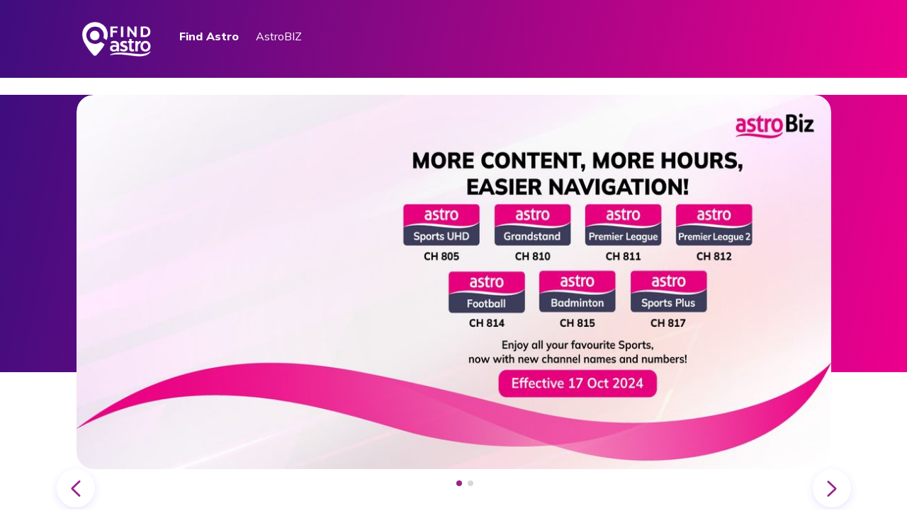

--- FILE ---
content_type: text/html
request_url: https://findastro.astro.com.my/
body_size: 33804
content:
<!DOCTYPE html><!-- This site was created in Webflow. https://webflow.com --><!-- Last Published: Wed Jan 14 2026 06:42:12 GMT+0000 (Coordinated Universal Time) --><html data-wf-domain="findastro.astro.com.my" data-wf-page="65816ebb2db8dd9746977524" data-wf-site="637dd6423e538daef6f4b810" lang="en"><head><meta charset="utf-8"/><title>Find Astro : Ultimate destination for outlets with the best entertainment for you</title><meta content="Use Find Astro to direct you to Bars, Mamak, Restaurants, Cafes, or Hotels with legal Astro content" name="description"/><meta content="Find Astro : Ultimate destination for outlets with the best entertainment for you" property="og:title"/><meta content="Use Find Astro to direct you to Bars, Mamak, Restaurants, Cafes, or Hotels with legal Astro content" property="og:description"/><meta content="Find Astro : Ultimate destination for outlets with the best entertainment for you" property="twitter:title"/><meta content="Use Find Astro to direct you to Bars, Mamak, Restaurants, Cafes, or Hotels with legal Astro content" property="twitter:description"/><meta property="og:type" content="website"/><meta content="summary_large_image" name="twitter:card"/><meta content="width=device-width, initial-scale=1" name="viewport"/><meta content="Webflow" name="generator"/><link href="https://cdn.prod.website-files.com/637dd6423e538daef6f4b810/css/find-astro.webflow.shared.c6b93911e.min.css" rel="stylesheet" type="text/css" integrity="sha384-xrk5EetsxNe003em5YVxznCelz+SR6OEDq6an0NZzfFQzdgY8q7gww2ne4kCttKI" crossorigin="anonymous"/><link href="https://fonts.googleapis.com" rel="preconnect"/><link href="https://fonts.gstatic.com" rel="preconnect" crossorigin="anonymous"/><script src="https://ajax.googleapis.com/ajax/libs/webfont/1.6.26/webfont.js" type="text/javascript"></script><script type="text/javascript">WebFont.load({  google: {    families: ["Mulish:200,300,regular,500,700,800"]  }});</script><script type="text/javascript">!function(o,c){var n=c.documentElement,t=" w-mod-";n.className+=t+"js",("ontouchstart"in o||o.DocumentTouch&&c instanceof DocumentTouch)&&(n.className+=t+"touch")}(window,document);</script><link href="https://cdn.prod.website-files.com/637dd6423e538daef6f4b810/637de6744c5e612274a4c4cd_fav.jpg" rel="shortcut icon" type="image/x-icon"/><link href="https://cdn.prod.website-files.com/637dd6423e538daef6f4b810/637de6d7c03d73984e948a17_webclip.jpg" rel="apple-touch-icon"/><meta content="width=device-width, initial-scale=1.0, maximum-scale=5.0,user-scalable=0" name="viewport">
<!-- SEO -->
<script type="application/ld+json">
{
  "@context": "https://schema.org",
  "@type": "Organization",
  "name": "Astro",
  "url": "https://www.astro.com.my",
  "logo": "https://de-acm-assets.eco.astro.com.my/images/astro-logo.svg",
  "sameAs": [
    "https://www.facebook.com/Astro/",
    "https://twitter.com/astroonline",
    "https://www.instagram.com/astromalaysia/",
    "https://www.youtube.com/user/astromalaysiatv",
    "https://www.linkedin.com/company/astro",
    "https://en.wikipedia.org/wiki/Astro_(television)",
    "https://www.astro.com.my/shop"
  ]
}
</script>

<!-- Newrelic script -->
<script async type="text/javascript" src="https://acm-homepage-static.eco.astro.com.my/scripts/newrelic/newrelic-business-webflow.js"></script>

<!-- Google Tag Manager -->
<script>(function(w,d,s,l,i){w[l]=w[l]||[];w[l].push({"gtm.start":new Date().getTime(),event:"gtm.js"});var f=d.getElementsByTagName(s)[0],j=d.createElement(s),dl=l!="dataLayer"?"&l="+l:"";j.async=true;j.src="https://www.googletagmanager.com/gtm.js?id="+i+dl;f.parentNode.insertBefore(j,f);})(window,document,"script","dataLayer","GTM-8DGW");</script>
<!-- End Google Tag Manager -->

<!-- Global site tag (gtag.js) - Google Ads: 761234756 -->
<!-- <script async src="https://www.googletagmanager.com/gtag/js?id=AW-761234756"></script> -->
<script>
  window.dataLayer = window.dataLayer || [];
  function gtag() { dataLayer.push(arguments); }
 // gtag("js", new Date()); gtag("config", "AW-761234756");
</script>

<!-- Prefetch DNS -->
<link rel="dns-prefetch" href="https://de-acm-assets.eco.astro.com.my">
<link rel="dns-prefetch" href="https://de-acm-component-prod.eco.astro.com.my">
<link rel="dns-prefetch" href="https://connect.facebook.net">
<link rel="dns-prefetch" href="https://www.googleadservices.com">
<link rel="dns-prefetch" href="https://www.google.com">
<link rel="dns-prefetch" href="https://www.google.com.my">
<link rel="dns-prefetch" href="https://googleads.g.doubleclick.net">
<link rel="dns-prefetch" href="https://www.google-analytics.com">
<link rel="dns-prefetch" href="https://www.googletagmanager.com">
<link rel="dns-prefetch" href="https://eco-digital-fortress-assets.s3-ap-southeast-1.amazonaws.com">
<!-- End Prefetch DNS -->
<meta name="twitter:site" content="@findastro" />
<meta property="og:url" content="findastro.astro.com.my"/>
<meta property="twitter:url" content="findastro.astro.com.my"/>
<meta name="keywords" content="astro, outlet"/>
<style>
a.nav-link{
height: 30px;
}
</style></head><body><div data-collapse="medium" data-animation="over-left" data-duration="400" data-doc-height="1" data-easing="ease" data-easing2="ease" role="banner" class="header-2 w-nav"><div class="w-embed w-script"><style>
.w-nav[data-animation="over-left"] .w-nav-overlay, .w-nav[data-animation="over-left"] [data-nav-menu-open]{
	width: 100% !important;
}
</style>
<script>

var Webflow = Webflow || [];
Webflow.push(function () {
  // DOMready has fired
  // May now use jQuery and Webflow api
  $('.menu-mobile-open').click(function() {
		var clicks = $(this).data('clicks');
    if(!clicks){
    	$('body').css({
  			'width': '100vw',
  			'height':'100vh',
  			'position': 'fixed'
  		});
    }
    else{
    	$('body').css({
  			'width': '',
    		'height':'',
  			'position':''
    	});
    }
    $(this).data("clicks", !clicks);
	});
});
</script></div><div class="container-default-1209px w-container"><div class="header-wrapper"><div class="split-content header-right"><div class="menu-button w-nav-button"><div data-clicks="0" class="menu-mobile-open"><div class="menu-mobile-button-icon" data-w-id="39c72a3f-55f2-8268-58b6-3312f21015eb" data-animation-type="lottie" data-src="https://cdn.prod.website-files.com/609270c6fa26363b9441b25f/609270c6fa2636019541b300_lf30_editor_0wfy2M.json" data-loop="0" data-direction="1" data-autoplay="1" data-is-ix2-target="0" data-renderer="svg" data-default-duration="1.6166666666666667" data-duration="0"></div></div></div></div><div class="split-content header-left"><a href="#" data-content-title="Find Astro Logo" data-type="ev" data-event="navEvent" data-content-type="Find Astro Navigation" data-content-list-type="Header" class="brand-2 w-nav-brand"><img alt="" height="60" width="60" src="https://cdn.prod.website-files.com/637dd6423e538daef6f4b810/65cb35b4111b1f971be8db0d_FIND-ASTRO-LOGO-WHITE-247px(W)-X-64px(H).png" class="header-logo-2"/></a><nav role="navigation" class="nav-menu w-nav-menu"><div class="header-wrapper mobile-view"><div class="split-content header-right"><div class="menu-button w-nav-button"><div class="menu-mobile-open hidden"><div class="menu-mobile-button-icon" data-w-id="39c72a3f-55f2-8268-58b6-3312f21015f4" data-animation-type="lottie" data-src="https://cdn.prod.website-files.com/609270c6fa26363b9441b25f/609270c6fa2636019541b300_lf30_editor_0wfy2M.json" data-loop="0" data-direction="1" data-autoplay="1" data-is-ix2-target="0" data-renderer="svg" data-default-duration="1.6166666666666667" data-duration="0"></div></div></div></div><div class="split-content header-left"><a href="#" class="brand-2 w-nav-brand"><img src="https://cdn.prod.website-files.com/637dd6423e538daef6f4b810/637debab9f3c79b8e31c5ff6_Group%2021982%402x.png" alt="" height="150" width="Auto" class="header-logo-2"/></a></div></div><a href="/" data-content-type="Find Astro Navigation" data-type="ev" data-event="navEvent" data-content-list-type="Header" data-content-title="Find Astro" aria-current="page" class="nav-link w--current">Find Astro</a><a href="https://business.astro.com.my/" data-content-title="AstroBIZ" data-type="ev" data-event="navEvent" data-content-type="Find Astro Navigation" data-content-list-type="Header" class="nav-link">AstroBIZ</a></nav></div></div></div></div><section class="section first relative"><div class="gradient-background"></div><div class="container-default-1209px w-container"><div class="slider-wrapper"><div data-delay="4000" data-animation="slide" class="dynamic-slider w-slider" data-autoplay="false" data-easing="ease" data-hide-arrows="false" data-disable-swipe="false" data-autoplay-limit="0" data-nav-spacing="4" data-duration="500" data-infinite="true"><div class="slider-mask w-slider-mask"><div class="slide w-slide"><div class="slider-collection-wrapper w-dyn-list"><div role="list" class="slider-collection-list w-dyn-items"><div role="listitem" class="slider-collection-item w-dyn-item"><div class="slider-container"><div class="slide-image-container"><img height="385" loading="lazy" width="1017" src="https://cdn.prod.website-files.com/637ddab7982438796242ceb0/6703319789edaa00a9b006ab_Biz%20Sport%20Channel%20Revamp_DesktopBanner_ENG.jpg" alt="" sizes="(max-width: 767px) 100vw, (max-width: 991px) 728px, 940px" srcset="https://cdn.prod.website-files.com/637ddab7982438796242ceb0/6703319789edaa00a9b006ab_Biz%20Sport%20Channel%20Revamp_DesktopBanner_ENG-p-500.jpg 500w, https://cdn.prod.website-files.com/637ddab7982438796242ceb0/6703319789edaa00a9b006ab_Biz%20Sport%20Channel%20Revamp_DesktopBanner_ENG-p-800.jpg 800w, https://cdn.prod.website-files.com/637ddab7982438796242ceb0/6703319789edaa00a9b006ab_Biz%20Sport%20Channel%20Revamp_DesktopBanner_ENG-p-1080.jpg 1080w, https://cdn.prod.website-files.com/637ddab7982438796242ceb0/6703319789edaa00a9b006ab_Biz%20Sport%20Channel%20Revamp_DesktopBanner_ENG-p-1600.jpg 1600w, https://cdn.prod.website-files.com/637ddab7982438796242ceb0/6703319789edaa00a9b006ab_Biz%20Sport%20Channel%20Revamp_DesktopBanner_ENG.jpg 1742w" class="slide-image desktop"/><img height="533" loading="lazy" width="328" src="https://cdn.prod.website-files.com/637ddab7982438796242ceb0/670331a0448fe65c2c72cbff_Biz%20Sport%20Channel%20Revamp_MobileBanner_ENG.jpg" alt="" sizes="(max-width: 479px) 100vw, 328px" srcset="https://cdn.prod.website-files.com/637ddab7982438796242ceb0/670331a0448fe65c2c72cbff_Biz%20Sport%20Channel%20Revamp_MobileBanner_ENG-p-500.jpg 500w, https://cdn.prod.website-files.com/637ddab7982438796242ceb0/670331a0448fe65c2c72cbff_Biz%20Sport%20Channel%20Revamp_MobileBanner_ENG-p-800.jpg 800w, https://cdn.prod.website-files.com/637ddab7982438796242ceb0/670331a0448fe65c2c72cbff_Biz%20Sport%20Channel%20Revamp_MobileBanner_ENG-p-1080.jpg 1080w, https://cdn.prod.website-files.com/637ddab7982438796242ceb0/670331a0448fe65c2c72cbff_Biz%20Sport%20Channel%20Revamp_MobileBanner_ENG.jpg 1536w" class="slide-image mobile"/></div><div style="color:black" class="slide-content"><h2 class="heading-4">Something exciting is coming!</h2><p style="color:black" class="slide-para">Our sport channels are expanding.</p><div class="cta-button w-embed"><a href="https://biz.astro.com.my/home-resources/sport-channels-rebranding" target="_blank"
data-type="ev"
data-event="clickEvent"
data-content-type="Astro Business"
data-content-list-type="Homepage Banner"
data-content-title="Something exciting is coming!"
>
<button class="button-primary small">
More info
</button>
</a></div></div></div></div></div></div></div><div class="slide w-slide"><div class="slider-container"><div class="slide-image-container"><img height="385" loading="lazy" width="1017" src="https://cdn.prod.website-files.com/637dd6423e538daef6f4b810/637debb42ccaf65fc7afa76f_business%20banner%201.jpg" alt="Astro Business Banner Sample" srcset="https://cdn.prod.website-files.com/637dd6423e538daef6f4b810/637debb42ccaf65fc7afa76f_business%2520banner%25201-p-500.jpeg 500w, https://cdn.prod.website-files.com/637dd6423e538daef6f4b810/637debb42ccaf65fc7afa76f_business%20banner%201.jpg 1017w" sizes="(max-width: 767px) 100vw, (max-width: 991px) 728px, 940px" class="slide-image desktop"/><img height="533" loading="lazy" width="328" src="https://cdn.prod.website-files.com/637dd6423e538daef6f4b810/637debb42ccaf65fc7afa76f_business%20banner%201.jpg" alt="Astro Business Banner Sample" srcset="https://cdn.prod.website-files.com/637dd6423e538daef6f4b810/637debb42ccaf65fc7afa76f_business%2520banner%25201-p-500.jpeg 500w, https://cdn.prod.website-files.com/637dd6423e538daef6f4b810/637debb42ccaf65fc7afa76f_business%20banner%201.jpg 1017w" sizes="(max-width: 479px) 100vw, 328px" class="slide-image mobile"/></div><div class="slide-content"><h1 class="slide-heading">Heading</h1><p class="slide-paragraph">Lorem ipsum dolor sit amet, consectetur adipiscing elit. Suspendisse varius enim in eros elementum tristique. Duis cursus, mi quis viverra ornare, eros dolor interdum nulla, ut commodo diam libero vitae erat. Aenean faucibus nibh et justo cursus id rutrum lorem imperdiet. Nunc ut sem vitae risus tristique posuere.</p><a href="#" data-content-title="Heading" data-type="ev" data-event="clickEvent" data-content-type="Astro Business" data-content-list-type="Homepage Banner" class="button-primary small w-button">Find out more</a></div></div></div></div><div class="left-arrow w-slider-arrow-left"><div class="slider-arrow-icon"></div></div><div class="right-arrow w-slider-arrow-right"><div class="slider-arrow-icon"></div></div><div class="slide-nav w-slider-nav w-round"></div></div></div><div class="slider-embed w-embed"><style>
	.w-slider-dot{
  	background: #d8d8d8;
    width: 8px;
    height: 8px;
    margin-top: 16px;
    margin-bottom: 0px;
  }
  .w-slider-dot.w-active{
  	background: #992387;
  }
</style></div><div class="slider-collection-wrapper dynamic-slider-collection w-dyn-list"><div role="list" class="slider-collection-list w-dyn-items"><div role="listitem" class="slider-collection-item w-dyn-item"><div class="slider-container"><div class="slide-image-container"><img height="385" loading="lazy" width="1017" src="https://cdn.prod.website-files.com/637ddab7982438796242ceb0/6703319789edaa00a9b006ab_Biz%20Sport%20Channel%20Revamp_DesktopBanner_ENG.jpg" alt="" sizes="(max-width: 767px) 100vw, (max-width: 991px) 728px, 940px" srcset="https://cdn.prod.website-files.com/637ddab7982438796242ceb0/6703319789edaa00a9b006ab_Biz%20Sport%20Channel%20Revamp_DesktopBanner_ENG-p-500.jpg 500w, https://cdn.prod.website-files.com/637ddab7982438796242ceb0/6703319789edaa00a9b006ab_Biz%20Sport%20Channel%20Revamp_DesktopBanner_ENG-p-800.jpg 800w, https://cdn.prod.website-files.com/637ddab7982438796242ceb0/6703319789edaa00a9b006ab_Biz%20Sport%20Channel%20Revamp_DesktopBanner_ENG-p-1080.jpg 1080w, https://cdn.prod.website-files.com/637ddab7982438796242ceb0/6703319789edaa00a9b006ab_Biz%20Sport%20Channel%20Revamp_DesktopBanner_ENG-p-1600.jpg 1600w, https://cdn.prod.website-files.com/637ddab7982438796242ceb0/6703319789edaa00a9b006ab_Biz%20Sport%20Channel%20Revamp_DesktopBanner_ENG.jpg 1742w" class="slide-image desktop"/><img height="533" loading="lazy" width="328" src="https://cdn.prod.website-files.com/637ddab7982438796242ceb0/670331a0448fe65c2c72cbff_Biz%20Sport%20Channel%20Revamp_MobileBanner_ENG.jpg" alt="" sizes="(max-width: 479px) 100vw, 328px" srcset="https://cdn.prod.website-files.com/637ddab7982438796242ceb0/670331a0448fe65c2c72cbff_Biz%20Sport%20Channel%20Revamp_MobileBanner_ENG-p-500.jpg 500w, https://cdn.prod.website-files.com/637ddab7982438796242ceb0/670331a0448fe65c2c72cbff_Biz%20Sport%20Channel%20Revamp_MobileBanner_ENG-p-800.jpg 800w, https://cdn.prod.website-files.com/637ddab7982438796242ceb0/670331a0448fe65c2c72cbff_Biz%20Sport%20Channel%20Revamp_MobileBanner_ENG-p-1080.jpg 1080w, https://cdn.prod.website-files.com/637ddab7982438796242ceb0/670331a0448fe65c2c72cbff_Biz%20Sport%20Channel%20Revamp_MobileBanner_ENG.jpg 1536w" class="slide-image mobile"/></div><div class="slide-content"><h2 style="color:black">Something exciting is coming!</h2><p style="color:black" class="slide-para">Our sport channels are expanding.</p><div class="cta-button w-embed"><a  href="https://biz.astro.com.my/home-resources/sport-channels-rebranding" target="_blank"
data-type="ev"
data-event= "clickEvent"
data-content-type= "Astro Business"
data-content-list-type= "Homepage Banner"
data-content-title="Something exciting is coming!"
>
<button class="button-primary small">More info</button>
</a></div></div></div></div><div role="listitem" class="slider-collection-item w-dyn-item"><div class="slider-container"><div class="slide-image-container"><img height="385" loading="lazy" width="1017" src="https://cdn.prod.website-files.com/637ddab7982438796242ceb0/66bac05976bbe0f97da9d443_ASR%201305612_Astro%20BIZ%20Digital%20Assets_BIZoneWebBanner_Desktop_1743x795%20(1).jpg" alt="bizone-astro-astrobiz-customer-tv-bar-restaurant" sizes="(max-width: 767px) 100vw, (max-width: 991px) 728px, 940px" srcset="https://cdn.prod.website-files.com/637ddab7982438796242ceb0/66bac05976bbe0f97da9d443_ASR%201305612_Astro%20BIZ%20Digital%20Assets_BIZoneWebBanner_Desktop_1743x795%20(1)-p-500.jpg 500w, https://cdn.prod.website-files.com/637ddab7982438796242ceb0/66bac05976bbe0f97da9d443_ASR%201305612_Astro%20BIZ%20Digital%20Assets_BIZoneWebBanner_Desktop_1743x795%20(1)-p-800.jpg 800w, https://cdn.prod.website-files.com/637ddab7982438796242ceb0/66bac05976bbe0f97da9d443_ASR%201305612_Astro%20BIZ%20Digital%20Assets_BIZoneWebBanner_Desktop_1743x795%20(1)-p-1080.jpg 1080w, https://cdn.prod.website-files.com/637ddab7982438796242ceb0/66bac05976bbe0f97da9d443_ASR%201305612_Astro%20BIZ%20Digital%20Assets_BIZoneWebBanner_Desktop_1743x795%20(1)-p-1600.jpg 1600w, https://cdn.prod.website-files.com/637ddab7982438796242ceb0/66bac05976bbe0f97da9d443_ASR%201305612_Astro%20BIZ%20Digital%20Assets_BIZoneWebBanner_Desktop_1743x795%20(1).jpg 1743w" class="slide-image desktop"/><img height="533" loading="lazy" width="328" src="https://cdn.prod.website-files.com/637ddab7982438796242ceb0/66bac05f1eea712611470957_ASR%201305612_Astro%20BIZ%20Digital%20Assets_BIZoneWebBanner_Mobile_1066x1472%20(1).jpg" alt="bizone-astro-astrobiz-customer-tv-bar-restaurant" sizes="(max-width: 479px) 100vw, 328px" srcset="https://cdn.prod.website-files.com/637ddab7982438796242ceb0/66bac05f1eea712611470957_ASR%201305612_Astro%20BIZ%20Digital%20Assets_BIZoneWebBanner_Mobile_1066x1472%20(1)-p-500.jpg 500w, https://cdn.prod.website-files.com/637ddab7982438796242ceb0/66bac05f1eea712611470957_ASR%201305612_Astro%20BIZ%20Digital%20Assets_BIZoneWebBanner_Mobile_1066x1472%20(1)-p-800.jpg 800w, https://cdn.prod.website-files.com/637ddab7982438796242ceb0/66bac05f1eea712611470957_ASR%201305612_Astro%20BIZ%20Digital%20Assets_BIZoneWebBanner_Mobile_1066x1472%20(1).jpg 1066w" class="slide-image mobile"/></div><div class="slide-content"><h2 style="color:white">Double the Contents, Double the Customers</h2><p style="color:white" class="slide-para">Get our BizOne now!</p><div class="cta-button w-embed"><a  href="https://business.astro.com.my/contact-us" target="_blank"
data-type="ev"
data-event= "clickEvent"
data-content-type= "Astro Business"
data-content-list-type= "Homepage Banner"
data-content-title="Double the Contents, Double the Customers"
>
<button class="button-primary small">Get BizOne</button>
</a></div></div></div></div></div></div></div></section><div><div class="bd-section zero"><div class="bd-container w-container"></div></div><div class="bd-section dashboard-section"><div class="bd-container w-container"><div class="bd-div bd-grid main-dahsboard"><div id="w-node-_10c61af9-e658-4e57-cfd7-4f323ee7b022-46977524" class="bd-div filter-container"><div id="w-node-_10c61af9-e658-4e57-cfd7-4f323ee7b023-46977524" class="bd-div"><div class="form-block-2 w-form"><form id="email-form" name="email-form" data-name="Email Form" action="https://return false" method="get" class="bd-searchbars-container" data-wf-page-id="65816ebb2db8dd9746977524" data-wf-element-id="10c61af9-e658-4e57-cfd7-4f323ee7b025"><div class="bd-searchbar-wrapper filter-search-a"><img alt="" loading="lazy" src="https://cdn.prod.website-files.com/637dd6423e538daef6f4b810/637debc3fd49394a0a75d0b9_search.svg" class="bd-image search-icon"/><input class="bd-searchbar w-input" maxlength="256" name="searchbar" filter-by="*" data-name="searchbar" placeholder="Search ..." type="text" id="searchbar" required=""/></div></form><div class="w-form-done"><div>Thank you! Your submission has been received!</div></div><div class="w-form-fail"><div>Oops! Something went wrong while submitting the form.</div></div></div></div><div class="bd-div accordian-wrap"><div class="bd-div h-stack accordian-head"><h4 class="bd-heading h4">Locations</h4><img src="https://cdn.prod.website-files.com/637dd6423e538daef6f4b810/637debc3fd493910c775d0b8_up-arrow.svg" loading="lazy" width="14" alt="" class="chevron-icon"/></div><div id="locations-list" class="bd-div filter-check-bb"></div><div class="bd-div h-stack accordian-head-copy hidden"><h4 class="bd-heading h4">Category</h4><img src="https://cdn.prod.website-files.com/637dd6423e538daef6f4b810/637debc3fd493910c775d0b8_up-arrow.svg" loading="lazy" width="14" alt="" class="chevron-icon"/></div><div id="categories-list" class="bd-div filter-check-bb-copy hidden"></div></div><a href="#" class="bd-button-secondary w-button">Clear filters</a></div><div><div class="bd-div dashboard-listings-header"><h2 id="w-node-_10c61af9-e658-4e57-cfd7-4f323ee7b039-46977524" class="bd-heading h2 nospace">Find Astro: Showing<span id="numShownItems" class="text-span">4</span> outlets</h2><div class="sort-menu"><div sort-by="filter-search-d" class="bd-button secondary-btn clear sort-btn"><div>Date posted (first-last)</div></div><div sort-by=".filter-search-a" class="bd-button secondary-btn clear sort-btn"><div>Name</div></div><div sort-by=".filter-aa" class="bd-button secondary-btn clear sort-btn"><div>Price (small-large)</div></div><div class="bd-button secondary-btn clear sort-btn"><div>Price (large-small)</div></div></div></div><div id="list" class="is-hidden w-dyn-list"><div class="w-dyn-empty"><div>No items found.</div></div></div><div id="grid" class="w-dyn-list"><div role="list" class="bd-div bd-grid dahsboard-listings filter-list w-dyn-items"><div role="listitem" class="bd-listing-item-wrap w-dyn-item"><article class="bd-listing-item"><img src="https://cdn.prod.website-files.com/637ddab7982438796242ceb0/66309367262b12e40e5c31f0_64ca70fbf9f2f3fa0139510e_64c2306ba24e9591c803c3f6_86716666_chilliempiresubang.jpeg" loading="lazy" alt="" class="bd-image listing hidden"/><div class="w-embed"><img alt="TV Full width Image" src="https://resizer-acm.eco.astro.com.my/tr:f-webp/https://cdn.prod.website-files.com/637ddab7982438796242ceb0/66309367262b12e40e5c31f0_64ca70fbf9f2f3fa0139510e_64c2306ba24e9591c803c3f6_86716666_chilliempiresubang.jpeg" class="bd-image listing" data-object-fit="cover"></div><div class="bd-div listing-textcontainer"><h3 class="bd-heading h3 filter-search-a">Chilli&#x27;s Jaya Shopping Center</h3><div class="bd-paragraph w-richtext"><p>Sink your teeth into even more great, bold American favorites like our legendary Beef Ribs, Sizzling Fajitas and Boneless Buffalo Wings. <a href="https://chilis.com.my/outlets/" target="_blank">More</a></p><p><a href="https://goo.gl/maps/cNiriWBn9HF3Tinq8" target="_blank">Go here</a></p></div><div class="bd-spacer"></div><div class="w-embed w-script"><script>
document.write(`<div class="bd-div h-stack" style="margin-bottom: 20px">`)
console.log("Premier League, Rugby");
"Premier League, Rugby" && "Premier League, Rugby".split(",").forEach(k =>document.write(`<div class="bd-textblock listing-tag">${k}</div>`));
document.write(`</div>`)
</script>

<style>
.w-richtext p{
font-family: Mulish,Arial,sans-serif !important;
    font-size: 18px;
    line-height: 1.667em;
    }
</style></div><div class="bd-div h-stack"><div class="bd-textblock listing filter-aa">Restaurant</div><div class="bd-textblock listing filter-search-d">Petaling Jaya</div><div class="bd-textblock filter-bb">Selangor</div><div class="bd-textblock filter-bb-copy">Food &amp; Beverages</div></div></div><div class="bd-div listing-more-button"></div></article></div><div role="listitem" class="bd-listing-item-wrap w-dyn-item"><article class="bd-listing-item"><img src="https://cdn.prod.website-files.com/637ddab7982438796242ceb0/663093678fd4294c3d459bc6_64ca71014fddad0106cb5970_64c1d4dfabbe089944cff8f7_80096102_kelabrahmanputra.jpeg" loading="lazy" alt="" class="bd-image listing hidden"/><div class="w-embed"><img alt="TV Full width Image" src="https://resizer-acm.eco.astro.com.my/tr:f-webp/https://cdn.prod.website-files.com/637ddab7982438796242ceb0/663093678fd4294c3d459bc6_64ca71014fddad0106cb5970_64c1d4dfabbe089944cff8f7_80096102_kelabrahmanputra.jpeg" class="bd-image listing" data-object-fit="cover"></div><div class="bd-div listing-textcontainer"><h3 class="bd-heading h3 filter-search-a">Kelab Rahman Putra Malaysia</h3><div class="bd-paragraph w-richtext"><p>KRPM is a 36 holes membership club golf course that promote friendship business and pleasure. <a href="https://www.krpm.com.my/" target="_blank">More</a></p><p><a href="https://goo.gl/maps/497rvZ5FsJu3vcyg7" target="_blank">Go here</a></p></div><div class="bd-spacer"></div><div class="w-embed w-script"><script>
document.write(`<div class="bd-div h-stack" style="margin-bottom: 20px">`)
console.log("");
"" && "".split(",").forEach(k =>document.write(`<div class="bd-textblock listing-tag">${k}</div>`));
document.write(`</div>`)
</script>

<style>
.w-richtext p{
font-family: Mulish,Arial,sans-serif !important;
    font-size: 18px;
    line-height: 1.667em;
    }
</style></div><div class="bd-div h-stack"><div class="bd-textblock listing filter-aa">Club House/Lobby</div><div class="bd-textblock listing filter-search-d">Sungai Buloh</div><div class="bd-textblock filter-bb">Selangor</div><div class="bd-textblock filter-bb-copy w-dyn-bind-empty"></div></div></div><div class="bd-div listing-more-button"></div></article></div><div role="listitem" class="bd-listing-item-wrap w-dyn-item"><article class="bd-listing-item"><img src="https://cdn.prod.website-files.com/637ddab7982438796242ceb0/663093670634bf2480af23fb_64ca7106349e96da13f73150_64c242ea114d6df6de09ec07_92095979_sportsbarbybonesklia.jpeg" loading="lazy" alt="" class="bd-image listing hidden"/><div class="w-embed"><img alt="TV Full width Image" src="https://resizer-acm.eco.astro.com.my/tr:f-webp/https://cdn.prod.website-files.com/637ddab7982438796242ceb0/663093670634bf2480af23fb_64ca7106349e96da13f73150_64c242ea114d6df6de09ec07_92095979_sportsbarbybonesklia.jpeg" class="bd-image listing" data-object-fit="cover"></div><div class="bd-div listing-textcontainer"><h3 class="bd-heading h3 filter-search-a">Sports Bar by Bones</h3><div class="bd-paragraph w-richtext"><p>This trendy bar even has something for the sports fans, with the English Premier League and many sports channels on its large LED screen.</p><p><a href="https://goo.gl/maps/cfcUsuXEHzyZuBss5" target="_blank">Go here</a></p></div><div class="bd-spacer"></div><div class="w-embed w-script"><script>
document.write(`<div class="bd-div h-stack" style="margin-bottom: 20px">`)
console.log("Premier League, Rugby");
"Premier League, Rugby" && "Premier League, Rugby".split(",").forEach(k =>document.write(`<div class="bd-textblock listing-tag">${k}</div>`));
document.write(`</div>`)
</script>

<style>
.w-richtext p{
font-family: Mulish,Arial,sans-serif !important;
    font-size: 18px;
    line-height: 1.667em;
    }
</style></div><div class="bd-div h-stack"><div class="bd-textblock listing filter-aa">Bar/Bistro/Pub</div><div class="bd-textblock listing filter-search-d">KLIA</div><div class="bd-textblock filter-bb w-dyn-bind-empty"></div><div class="bd-textblock filter-bb-copy w-dyn-bind-empty"></div></div></div><div class="bd-div listing-more-button"></div></article></div><div role="listitem" class="bd-listing-item-wrap w-dyn-item"><article class="bd-listing-item"><img src="https://cdn.prod.website-files.com/637ddab7982438796242ceb0/663093676c3cb3d81f987767_64ca70fbdfd9feea98f79cc0_64c236813af09b8a9185e60e_86765722_brusselskl.jpeg" loading="lazy" alt="" class="bd-image listing hidden"/><div class="w-embed"><img alt="TV Full width Image" src="https://resizer-acm.eco.astro.com.my/tr:f-webp/https://cdn.prod.website-files.com/637ddab7982438796242ceb0/663093676c3cb3d81f987767_64ca70fbdfd9feea98f79cc0_64c236813af09b8a9185e60e_86765722_brusselskl.jpeg" class="bd-image listing" data-object-fit="cover"></div><div class="bd-div listing-textcontainer"><h3 class="bd-heading h3 filter-search-a">Brussels Beer Cafe</h3><div class="bd-paragraph w-richtext"><p>Brussels Beer Cafe is a great place for you to enjoy our variety delicious Belgian meals. <a href="https://www.brusselsbeercafe.com/" target="_blank">More</a></p><p><a href="https://goo.gl/maps/Yz2em92ZNvWSMe1b7" target="_blank">Go here</a></p></div><div class="bd-spacer"></div><div class="w-embed w-script"><script>
document.write(`<div class="bd-div h-stack" style="margin-bottom: 20px">`)
console.log("");
"" && "".split(",").forEach(k =>document.write(`<div class="bd-textblock listing-tag">${k}</div>`));
document.write(`</div>`)
</script>

<style>
.w-richtext p{
font-family: Mulish,Arial,sans-serif !important;
    font-size: 18px;
    line-height: 1.667em;
    }
</style></div><div class="bd-div h-stack"><div class="bd-textblock listing filter-aa">Bar/Bistro/Pub</div><div class="bd-textblock listing filter-search-d">Ampang</div><div class="bd-textblock filter-bb">Kuala Lumpur</div><div class="bd-textblock filter-bb-copy w-dyn-bind-empty"></div></div></div><div class="bd-div listing-more-button"></div></article></div><div role="listitem" class="bd-listing-item-wrap w-dyn-item"><article class="bd-listing-item"><img src="https://cdn.prod.website-files.com/637ddab7982438796242ceb0/66309367262b12e40e5c31f0_64ca70fbf9f2f3fa0139510e_64c2306ba24e9591c803c3f6_86716666_chilliempiresubang.jpeg" loading="lazy" alt="" class="bd-image listing hidden"/><div class="w-embed"><img alt="TV Full width Image" src="https://resizer-acm.eco.astro.com.my/tr:f-webp/https://cdn.prod.website-files.com/637ddab7982438796242ceb0/66309367262b12e40e5c31f0_64ca70fbf9f2f3fa0139510e_64c2306ba24e9591c803c3f6_86716666_chilliempiresubang.jpeg" class="bd-image listing" data-object-fit="cover"></div><div class="bd-div listing-textcontainer"><h3 class="bd-heading h3 filter-search-a">Chilli&#x27;s Empire Subang</h3><div class="bd-paragraph w-richtext"><p>Sink your teeth into even more great, bold American favorites like our legendary Beef Ribs, Sizzling Fajitas and Boneless Buffalo Wings. <a href="https://chilis.com.my/outlets/" target="_blank">More</a></p><p><a href="https://goo.gl/maps/BeKudyCg2MUQE6Go8" target="_blank">Go here</a></p></div><div class="bd-spacer"></div><div class="w-embed w-script"><script>
document.write(`<div class="bd-div h-stack" style="margin-bottom: 20px">`)
console.log("");
"" && "".split(",").forEach(k =>document.write(`<div class="bd-textblock listing-tag">${k}</div>`));
document.write(`</div>`)
</script>

<style>
.w-richtext p{
font-family: Mulish,Arial,sans-serif !important;
    font-size: 18px;
    line-height: 1.667em;
    }
</style></div><div class="bd-div h-stack"><div class="bd-textblock listing filter-aa">Restaurant/Cafe</div><div class="bd-textblock listing filter-search-d">Subang Jaya</div><div class="bd-textblock filter-bb">Selangor</div><div class="bd-textblock filter-bb-copy w-dyn-bind-empty"></div></div></div><div class="bd-div listing-more-button"></div></article></div><div role="listitem" class="bd-listing-item-wrap w-dyn-item"><article class="bd-listing-item"><img src="https://cdn.prod.website-files.com/637ddab7982438796242ceb0/66309366f2bec973f1e4f37f_64ca71085a0181f9ba01a45c_64c1d8517c645bd8b8f0fbf6_80189120_raintreekl.jpeg" loading="lazy" alt="" class="bd-image listing hidden"/><div class="w-embed"><img alt="TV Full width Image" src="https://resizer-acm.eco.astro.com.my/tr:f-webp/https://cdn.prod.website-files.com/637ddab7982438796242ceb0/66309366f2bec973f1e4f37f_64ca71085a0181f9ba01a45c_64c1d8517c645bd8b8f0fbf6_80189120_raintreekl.jpeg" class="bd-image listing" data-object-fit="cover"></div><div class="bd-div listing-textcontainer"><h3 class="bd-heading h3 filter-search-a">The Raintree Club of KL</h3><div class="bd-paragraph w-richtext"><p>Established in 1983, the Raintree Club of Kuala Lumpur is located on a prime 6.2 acre site owned by the Club and its Members, set in tropical woodland on Jalan Desa Pandan. <a href="https://raintree.com.my/" target="_blank">More</a></p><p><a href="https://goo.gl/maps/mNqhSQxpwCGRd5x69" target="_blank">Go here</a></p></div><div class="bd-spacer"></div><div class="w-embed w-script"><script>
document.write(`<div class="bd-div h-stack" style="margin-bottom: 20px">`)
console.log("Premier League");
"Premier League" && "Premier League".split(",").forEach(k =>document.write(`<div class="bd-textblock listing-tag">${k}</div>`));
document.write(`</div>`)
</script>

<style>
.w-richtext p{
font-family: Mulish,Arial,sans-serif !important;
    font-size: 18px;
    line-height: 1.667em;
    }
</style></div><div class="bd-div h-stack"><div class="bd-textblock listing filter-aa">Club House/Lobby</div><div class="bd-textblock listing filter-search-d">Ampang Hilir</div><div class="bd-textblock filter-bb">Kuala Lumpur</div><div class="bd-textblock filter-bb-copy w-dyn-bind-empty"></div></div></div><div class="bd-div listing-more-button"></div></article></div><div role="listitem" class="bd-listing-item-wrap w-dyn-item"><article class="bd-listing-item"><img src="https://cdn.prod.website-files.com/637ddab7982438796242ceb0/663093660de42e4a46ff3431_64ca71007c8482abb0bed0db_64c1dc6312a8719f1ce4fe9a_80195712_kgpakl.jpeg" loading="lazy" alt="" class="bd-image listing hidden"/><div class="w-embed"><img alt="TV Full width Image" src="https://resizer-acm.eco.astro.com.my/tr:f-webp/https://cdn.prod.website-files.com/637ddab7982438796242ceb0/663093660de42e4a46ff3431_64ca71007c8482abb0bed0db_64c1dc6312a8719f1ce4fe9a_80195712_kgpakl.jpeg" class="bd-image listing" data-object-fit="cover"></div><div class="bd-div listing-textcontainer"><h3 class="bd-heading h3 filter-search-a">Kelab Golf Perkhidmatan Awam Malaysia</h3><div class="bd-paragraph w-richtext"><p>Here at KGPA , we pride ourselves on the high quality of championship golf, striking views and outstanding service that we offer to our valued guests. <a href="https://kgpagolf.com/" target="_blank">More</a></p><p><a href="https://goo.gl/maps/Kjf9Rzf1oWSskUfG6" target="_blank">Go here</a></p></div><div class="bd-spacer"></div><div class="w-embed w-script"><script>
document.write(`<div class="bd-div h-stack" style="margin-bottom: 20px">`)
console.log("");
"" && "".split(",").forEach(k =>document.write(`<div class="bd-textblock listing-tag">${k}</div>`));
document.write(`</div>`)
</script>

<style>
.w-richtext p{
font-family: Mulish,Arial,sans-serif !important;
    font-size: 18px;
    line-height: 1.667em;
    }
</style></div><div class="bd-div h-stack"><div class="bd-textblock listing filter-aa">Club House/Lobby</div><div class="bd-textblock listing filter-search-d">Bukit Kiara</div><div class="bd-textblock filter-bb">Kuala Lumpur</div><div class="bd-textblock filter-bb-copy w-dyn-bind-empty"></div></div></div><div class="bd-div listing-more-button"></div></article></div><div role="listitem" class="bd-listing-item-wrap w-dyn-item"><article class="bd-listing-item"><img src="https://cdn.prod.website-files.com/637ddab7982438796242ceb0/6630936647588e1752b5f128_64ca7106f7640a2dafbfb5b5_64bd0796edfbe7b101fd7525_shangri_la_hotel_kl.jpeg" loading="lazy" alt="" class="bd-image listing hidden"/><div class="w-embed"><img alt="TV Full width Image" src="https://resizer-acm.eco.astro.com.my/tr:f-webp/https://cdn.prod.website-files.com/637ddab7982438796242ceb0/6630936647588e1752b5f128_64ca7106f7640a2dafbfb5b5_64bd0796edfbe7b101fd7525_shangri_la_hotel_kl.jpeg" class="bd-image listing" data-object-fit="cover"></div><div class="bd-div listing-textcontainer"><h3 class="bd-heading h3 filter-search-a">Shangri-La Hotel KL</h3><div class="bd-paragraph w-richtext"><p>Perfectly situated in the heart of the city, explore and discover well-known attractions and activities that Kuala Lumpur has to offer. <a href="https://www.shangri-la.com/kualalumpur/shangrila/" target="_blank">More</a>.</p><p><a href="https://goo.gl/maps/iyDGiK5MimppdSmt8" target="_blank">Go here</a>.</p></div><div class="bd-spacer"></div><div class="w-embed w-script"><script>
document.write(`<div class="bd-div h-stack" style="margin-bottom: 20px">`)
console.log("Premier League");
"Premier League" && "Premier League".split(",").forEach(k =>document.write(`<div class="bd-textblock listing-tag">${k}</div>`));
document.write(`</div>`)
</script>

<style>
.w-richtext p{
font-family: Mulish,Arial,sans-serif !important;
    font-size: 18px;
    line-height: 1.667em;
    }
</style></div><div class="bd-div h-stack"><div class="bd-textblock listing filter-aa">Hotel</div><div class="bd-textblock listing filter-search-d">City Center</div><div class="bd-textblock filter-bb">Kuala Lumpur</div><div class="bd-textblock filter-bb-copy w-dyn-bind-empty"></div></div></div><div class="bd-div listing-more-button"></div></article></div><div role="listitem" class="bd-listing-item-wrap w-dyn-item"><article class="bd-listing-item"><img src="https://cdn.prod.website-files.com/637ddab7982438796242ceb0/66309366262b12e40e5c30e4_64ca71038c6420e7e32ce1d0_64bd0508151f3e80ab66a024_out_of-africa_pj_sel.jpeg" loading="lazy" alt="" class="bd-image listing hidden"/><div class="w-embed"><img alt="TV Full width Image" src="https://resizer-acm.eco.astro.com.my/tr:f-webp/https://cdn.prod.website-files.com/637ddab7982438796242ceb0/66309366262b12e40e5c30e4_64ca71038c6420e7e32ce1d0_64bd0508151f3e80ab66a024_out_of-africa_pj_sel.jpeg" class="bd-image listing" data-object-fit="cover"></div><div class="bd-div listing-textcontainer"><h3 class="bd-heading h3 filter-search-a">Out Of Africa</h3><div class="bd-paragraph w-richtext"><p>It&#x27;s authentic cuisine and lively poolside atmosphere make it a must-visit destination in Kuala Lumpur. <a href="https://outofafrica.com.my/" target="_blank">More</a>.</p><p><a href="https://goo.gl/maps/aBYXBE7i2jgBTydx7" target="_blank">Go here</a>.</p></div><div class="bd-spacer"></div><div class="w-embed w-script"><script>
document.write(`<div class="bd-div h-stack" style="margin-bottom: 20px">`)
console.log("Premier League");
"Premier League" && "Premier League".split(",").forEach(k =>document.write(`<div class="bd-textblock listing-tag">${k}</div>`));
document.write(`</div>`)
</script>

<style>
.w-richtext p{
font-family: Mulish,Arial,sans-serif !important;
    font-size: 18px;
    line-height: 1.667em;
    }
</style></div><div class="bd-div h-stack"><div class="bd-textblock listing filter-aa">Restaurant/Cafe</div><div class="bd-textblock listing filter-search-d">Petaling Jaya</div><div class="bd-textblock filter-bb">Selangor</div><div class="bd-textblock filter-bb-copy w-dyn-bind-empty"></div></div></div><div class="bd-div listing-more-button"></div></article></div><div role="listitem" class="bd-listing-item-wrap w-dyn-item"><article class="bd-listing-item"><img src="https://cdn.prod.website-files.com/637ddab7982438796242ceb0/6630936629434924201ed2e3_64ca70fe8c96d5d8bbde06c5_64bd032e9bcc0f7b4af9909d_dorsett_grand_subang_selangoor.jpeg" loading="lazy" alt="" class="bd-image listing hidden"/><div class="w-embed"><img alt="TV Full width Image" src="https://resizer-acm.eco.astro.com.my/tr:f-webp/https://cdn.prod.website-files.com/637ddab7982438796242ceb0/6630936629434924201ed2e3_64ca70fe8c96d5d8bbde06c5_64bd032e9bcc0f7b4af9909d_dorsett_grand_subang_selangoor.jpeg" class="bd-image listing" data-object-fit="cover"></div><div class="bd-div listing-textcontainer"><h3 class="bd-heading h3 filter-search-a">Dorsett Grand Subang</h3><div class="bd-paragraph w-richtext"><p>Dorsett Grand Subang hotel. Subang Jaya is an upscale cosmopolitan district, offering no end of shopping and entertainment, as well as a wide variety of tourist attractions nearby. <a href="https://www.dorsetthotels.com/dorsett-grand-subang/index.html" target="_blank">More</a>.</p><p><a href="https://goo.gl/maps/MvshL2igHCtwhdC36" target="_blank">Go here</a>.</p></div><div class="bd-spacer"></div><div class="w-embed w-script"><script>
document.write(`<div class="bd-div h-stack" style="margin-bottom: 20px">`)
console.log("");
"" && "".split(",").forEach(k =>document.write(`<div class="bd-textblock listing-tag">${k}</div>`));
document.write(`</div>`)
</script>

<style>
.w-richtext p{
font-family: Mulish,Arial,sans-serif !important;
    font-size: 18px;
    line-height: 1.667em;
    }
</style></div><div class="bd-div h-stack"><div class="bd-textblock listing filter-aa">Hotel</div><div class="bd-textblock listing filter-search-d">Subang Jaya</div><div class="bd-textblock filter-bb">Selangor</div><div class="bd-textblock filter-bb-copy w-dyn-bind-empty"></div></div></div><div class="bd-div listing-more-button"></div></article></div><div role="listitem" class="bd-listing-item-wrap w-dyn-item"><article class="bd-listing-item"><img src="https://cdn.prod.website-files.com/637ddab7982438796242ceb0/6630936520998471c2c720d1_64ca7102f90c9a37beeacedf_6492a2d6e2829bcdbb830324_84175755_meltingpot.jpeg" loading="lazy" alt="" class="bd-image listing hidden"/><div class="w-embed"><img alt="TV Full width Image" src="https://resizer-acm.eco.astro.com.my/tr:f-webp/https://cdn.prod.website-files.com/637ddab7982438796242ceb0/6630936520998471c2c720d1_64ca7102f90c9a37beeacedf_6492a2d6e2829bcdbb830324_84175755_meltingpot.jpeg" class="bd-image listing" data-object-fit="cover"></div><div class="bd-div listing-textcontainer"><h3 class="bd-heading h3 filter-search-a">Melting Pot Cafe</h3><div class="bd-paragraph w-richtext"><p>It&#x27;s a place where you can meet people from all walks of life.A melting pot of culture. <a href="https://kualalumpur.concordehotelsresorts.com/restaurant/melting-pot-cafe" target="_blank">More info.</a></p><p><a href="https://goo.gl/maps/cDgzJDrcpTfBMdsD7" target="_blank">Go here.</a></p></div><div class="bd-spacer"></div><div class="w-embed w-script"><script>
document.write(`<div class="bd-div h-stack" style="margin-bottom: 20px">`)
console.log("Premier League");
"Premier League" && "Premier League".split(",").forEach(k =>document.write(`<div class="bd-textblock listing-tag">${k}</div>`));
document.write(`</div>`)
</script>

<style>
.w-richtext p{
font-family: Mulish,Arial,sans-serif !important;
    font-size: 18px;
    line-height: 1.667em;
    }
</style></div><div class="bd-div h-stack"><div class="bd-textblock listing filter-aa">Restaurant/Cafe</div><div class="bd-textblock listing filter-search-d">City Center</div><div class="bd-textblock filter-bb">Kuala Lumpur</div><div class="bd-textblock filter-bb-copy w-dyn-bind-empty"></div></div></div><div class="bd-div listing-more-button"></div></article></div><div role="listitem" class="bd-listing-item-wrap w-dyn-item"><article class="bd-listing-item"><img src="https://cdn.prod.website-files.com/637ddab7982438796242ceb0/663093652a063616c7319383_64ca70fcc0df4c6b73161310_64929e403bee92a1586137da_81620112_cloud9.jpeg" loading="lazy" alt="" class="bd-image listing hidden"/><div class="w-embed"><img alt="TV Full width Image" src="https://resizer-acm.eco.astro.com.my/tr:f-webp/https://cdn.prod.website-files.com/637ddab7982438796242ceb0/663093652a063616c7319383_64ca70fcc0df4c6b73161310_64929e403bee92a1586137da_81620112_cloud9.jpeg" class="bd-image listing" data-object-fit="cover"></div><div class="bd-div listing-textcontainer"><h3 class="bd-heading h3 filter-search-a">Cloud 9</h3><div class="bd-paragraph w-richtext"><p>Catch up to good company and be part of the latest happenings right here at Cloud 9! Sway to our house music and pick a favourite beverage or wine to complement your snacks. <a href="https://www.rwgenting.com/en/things-to-do/nightlife/cloud-9.html" target="_blank">More info</a>.</p><p><a href="https://goo.gl/maps/88k9KeQgVgojkpHe8" target="_blank">Go here</a></p></div><div class="bd-spacer"></div><div class="w-embed w-script"><script>
document.write(`<div class="bd-div h-stack" style="margin-bottom: 20px">`)
console.log("Premier League, Rugby");
"Premier League, Rugby" && "Premier League, Rugby".split(",").forEach(k =>document.write(`<div class="bd-textblock listing-tag">${k}</div>`));
document.write(`</div>`)
</script>

<style>
.w-richtext p{
font-family: Mulish,Arial,sans-serif !important;
    font-size: 18px;
    line-height: 1.667em;
    }
</style></div><div class="bd-div h-stack"><div class="bd-textblock listing filter-aa">Bar/Bistro/Pub</div><div class="bd-textblock listing filter-search-d">Genting Highlands</div><div class="bd-textblock filter-bb">Pahang</div><div class="bd-textblock filter-bb-copy w-dyn-bind-empty"></div></div></div><div class="bd-div listing-more-button"></div></article></div><div role="listitem" class="bd-listing-item-wrap w-dyn-item"><article class="bd-listing-item"><img src="https://cdn.prod.website-files.com/637ddab7982438796242ceb0/66309365da46f0730755acb8_64ca710a87618751183058e4_648180b64af32b22bea4307b_80184592_VillageCourt.jpeg" loading="lazy" alt="" class="bd-image listing hidden"/><div class="w-embed"><img alt="TV Full width Image" src="https://resizer-acm.eco.astro.com.my/tr:f-webp/https://cdn.prod.website-files.com/637ddab7982438796242ceb0/66309365da46f0730755acb8_64ca710a87618751183058e4_648180b64af32b22bea4307b_80184592_VillageCourt.jpeg" class="bd-image listing" data-object-fit="cover"></div><div class="bd-div listing-textcontainer"><h3 class="bd-heading h3 filter-search-a">Village Court</h3><div class="bd-paragraph w-richtext"><p>Unwind in the casual setting of a pool side open concept restaurant. Village Court offers a buzzing ambience and is a popular meeting place to spend quality time with your family and friends, day and night. <a href="https://www.avillionportdickson.com/dining-details629f.html?lang=en&amp;diningid=5" target="_blank">More</a></p><p><a href="https://goo.gl/maps/CaATv7jLE6SejrDQ8" target="_blank">Go here</a></p></div><div class="bd-spacer"></div><div class="w-embed w-script"><script>
document.write(`<div class="bd-div h-stack" style="margin-bottom: 20px">`)
console.log("Premier League");
"Premier League" && "Premier League".split(",").forEach(k =>document.write(`<div class="bd-textblock listing-tag">${k}</div>`));
document.write(`</div>`)
</script>

<style>
.w-richtext p{
font-family: Mulish,Arial,sans-serif !important;
    font-size: 18px;
    line-height: 1.667em;
    }
</style></div><div class="bd-div h-stack"><div class="bd-textblock listing filter-aa">Restaurant/Cafe</div><div class="bd-textblock listing filter-search-d">Port Dickson</div><div class="bd-textblock filter-bb">Negeri Sembilan</div><div class="bd-textblock filter-bb-copy w-dyn-bind-empty"></div></div></div><div class="bd-div listing-more-button"></div></article></div><div role="listitem" class="bd-listing-item-wrap w-dyn-item"><article class="bd-listing-item"><img src="https://cdn.prod.website-files.com/637ddab7982438796242ceb0/663093646c3cb3d81f98747e_64ca7105e48c4099fb83d834_640de9d5bd62b54b5c5b466a_97120570_RockerfellerGenting.jpeg" loading="lazy" alt="" class="bd-image listing hidden"/><div class="w-embed"><img alt="TV Full width Image" src="https://resizer-acm.eco.astro.com.my/tr:f-webp/https://cdn.prod.website-files.com/637ddab7982438796242ceb0/663093646c3cb3d81f98747e_64ca7105e48c4099fb83d834_640de9d5bd62b54b5c5b466a_97120570_RockerfellerGenting.jpeg" class="bd-image listing" data-object-fit="cover"></div><div class="bd-div listing-textcontainer"><h3 class="bd-heading h3 filter-search-a">Rockafellers Genting</h3><div class="bd-paragraph w-richtext"><p>Rockafellers menu feature North Indian, European and Fusion cuisines. <a href="https://www.facebook.com/rockafellersgenting" target="_blank">More</a></p><p><a href="https://goo.gl/maps/r3sn5aDGjGrTuH1RA" target="_blank">Go here</a></p></div><div class="bd-spacer"></div><div class="w-embed w-script"><script>
document.write(`<div class="bd-div h-stack" style="margin-bottom: 20px">`)
console.log("Premier League");
"Premier League" && "Premier League".split(",").forEach(k =>document.write(`<div class="bd-textblock listing-tag">${k}</div>`));
document.write(`</div>`)
</script>

<style>
.w-richtext p{
font-family: Mulish,Arial,sans-serif !important;
    font-size: 18px;
    line-height: 1.667em;
    }
</style></div><div class="bd-div h-stack"><div class="bd-textblock listing filter-aa">Bar/Bistro/Pub</div><div class="bd-textblock listing filter-search-d">Genting Highlands</div><div class="bd-textblock filter-bb">Pahang</div><div class="bd-textblock filter-bb-copy w-dyn-bind-empty"></div></div></div><div class="bd-div listing-more-button"></div></article></div><div role="listitem" class="bd-listing-item-wrap w-dyn-item"><article class="bd-listing-item"><img src="https://cdn.prod.website-files.com/637ddab7982438796242ceb0/663093645e3ff06bcc704168_64ca71014b43913e51222134_640de7c79e7c8b859c893ead_96935243_LaChicaChangkat.jpeg" loading="lazy" alt="" class="bd-image listing hidden"/><div class="w-embed"><img alt="TV Full width Image" src="https://resizer-acm.eco.astro.com.my/tr:f-webp/https://cdn.prod.website-files.com/637ddab7982438796242ceb0/663093645e3ff06bcc704168_64ca71014b43913e51222134_640de7c79e7c8b859c893ead_96935243_LaChicaChangkat.jpeg" class="bd-image listing" data-object-fit="cover"></div><div class="bd-div listing-textcontainer"><h3 class="bd-heading h3 filter-search-a">La Chicá KL</h3><div class="bd-paragraph w-richtext"><p>La <strong>Chicá</strong> is a casual and vibrant Mexican cocina and bar serving contemporary Mexican food and quality tequilas located in Changkat Bukit Bintang, KL. <a href="https://www.facebook.com/lachica.kl" target="_blank">More</a></p><p><a href="https://goo.gl/maps/AK28WXzhDxV3uwes8" target="_blank">Go here</a></p></div><div class="bd-spacer"></div><div class="w-embed w-script"><script>
document.write(`<div class="bd-div h-stack" style="margin-bottom: 20px">`)
console.log("Premier League");
"Premier League" && "Premier League".split(",").forEach(k =>document.write(`<div class="bd-textblock listing-tag">${k}</div>`));
document.write(`</div>`)
</script>

<style>
.w-richtext p{
font-family: Mulish,Arial,sans-serif !important;
    font-size: 18px;
    line-height: 1.667em;
    }
</style></div><div class="bd-div h-stack"><div class="bd-textblock listing filter-aa">Bar/Bistro/Pub</div><div class="bd-textblock listing filter-search-d">Bukit Bintang</div><div class="bd-textblock filter-bb">Kuala Lumpur</div><div class="bd-textblock filter-bb-copy w-dyn-bind-empty"></div></div></div><div class="bd-div listing-more-button"></div></article></div><div role="listitem" class="bd-listing-item-wrap w-dyn-item"><article class="bd-listing-item"><img src="https://cdn.prod.website-files.com/637ddab7982438796242ceb0/663093647371ad37a92aea2e_64ca7103290e3e127d9e2ccc_64149c0da9ef511c087b1c13_97185599_pampaskl.jpeg" loading="lazy" alt="" class="bd-image listing hidden"/><div class="w-embed"><img alt="TV Full width Image" src="https://resizer-acm.eco.astro.com.my/tr:f-webp/https://cdn.prod.website-files.com/637ddab7982438796242ceb0/663093647371ad37a92aea2e_64ca7103290e3e127d9e2ccc_64149c0da9ef511c087b1c13_97185599_pampaskl.jpeg" class="bd-image listing" data-object-fit="cover"></div><div class="bd-div listing-textcontainer"><h3 class="bd-heading h3 filter-search-a">Pampas Steakhouse at Old Malaya</h3><div class="bd-paragraph w-richtext"><p>PAMPAS Steakhouse at Old Malaya is the latest edition, located at the most one and only beautiful heritage dining building in Kuala Lumpur. <a href="https://www.facebook.com/pampasoldmalaya" target="_blank">More</a></p><p><a href="https://goo.gl/maps/Bd2hHKRmPc5kY2QNA" target="_blank">Go here</a></p></div><div class="bd-spacer"></div><div class="w-embed w-script"><script>
document.write(`<div class="bd-div h-stack" style="margin-bottom: 20px">`)
console.log("Premier League");
"Premier League" && "Premier League".split(",").forEach(k =>document.write(`<div class="bd-textblock listing-tag">${k}</div>`));
document.write(`</div>`)
</script>

<style>
.w-richtext p{
font-family: Mulish,Arial,sans-serif !important;
    font-size: 18px;
    line-height: 1.667em;
    }
</style></div><div class="bd-div h-stack"><div class="bd-textblock listing filter-aa">Restaurant/Cafe</div><div class="bd-textblock listing filter-search-d">City Center</div><div class="bd-textblock filter-bb">Kuala Lumpur</div><div class="bd-textblock filter-bb-copy w-dyn-bind-empty"></div></div></div><div class="bd-div listing-more-button"></div></article></div><div role="listitem" class="bd-listing-item-wrap w-dyn-item"><article class="bd-listing-item"><img src="https://cdn.prod.website-files.com/637ddab7982438796242ceb0/663093642624ecaae4e2088a_64ca7109efcb32400189098a_64816de60e23149cb90e7d48_80198242_TravellersBarNGrill.jpeg" loading="lazy" alt="" class="bd-image listing hidden"/><div class="w-embed"><img alt="TV Full width Image" src="https://resizer-acm.eco.astro.com.my/tr:f-webp/https://cdn.prod.website-files.com/637ddab7982438796242ceb0/663093642624ecaae4e2088a_64ca7109efcb32400189098a_64816de60e23149cb90e7d48_80198242_TravellersBarNGrill.jpeg" class="bd-image listing" data-object-fit="cover"></div><div class="bd-div listing-textcontainer"><h3 class="bd-heading h3 filter-search-a">Traveller&#x27;s Bar &amp; Grill</h3><div class="bd-paragraph w-richtext"><p>Speaking of the best place to enjoy a relaxing meal with friends, our bar has a warm and easy atmosphere that makes it just perfect! <a href="https://www.samasamahotels.com/tbg/" target="_blank">More info</a>.</p><p><a href="https://goo.gl/maps/7dEpPhr2A6bDN1kx8" target="_blank">Go here</a></p></div><div class="bd-spacer"></div><div class="w-embed w-script"><script>
document.write(`<div class="bd-div h-stack" style="margin-bottom: 20px">`)
console.log("Premier League");
"Premier League" && "Premier League".split(",").forEach(k =>document.write(`<div class="bd-textblock listing-tag">${k}</div>`));
document.write(`</div>`)
</script>

<style>
.w-richtext p{
font-family: Mulish,Arial,sans-serif !important;
    font-size: 18px;
    line-height: 1.667em;
    }
</style></div><div class="bd-div h-stack"><div class="bd-textblock listing filter-aa">Bar/Bistro/Pub</div><div class="bd-textblock listing filter-search-d">Sepang</div><div class="bd-textblock filter-bb">Selangor</div><div class="bd-textblock filter-bb-copy w-dyn-bind-empty"></div></div></div><div class="bd-div listing-more-button"></div></article></div><div role="listitem" class="bd-listing-item-wrap w-dyn-item"><article class="bd-listing-item"><img src="https://cdn.prod.website-files.com/637ddab7982438796242ceb0/66309363d793c3c22c64de22_64ca7102786dfcbdb5bb9e16_64149d778a2a25321c712085_90946660_NilaiSpringGolfCountryClub.jpeg" loading="lazy" alt="" class="bd-image listing hidden"/><div class="w-embed"><img alt="TV Full width Image" src="https://resizer-acm.eco.astro.com.my/tr:f-webp/https://cdn.prod.website-files.com/637ddab7982438796242ceb0/66309363d793c3c22c64de22_64ca7102786dfcbdb5bb9e16_64149d778a2a25321c712085_90946660_NilaiSpringGolfCountryClub.jpeg" class="bd-image listing" data-object-fit="cover"></div><div class="bd-div listing-textcontainer"><h3 class="bd-heading h3 filter-search-a">Nilai Springs Golf &amp; Country Club</h3><div class="bd-paragraph w-richtext"><p>Designed to blend with nature, the popular golf course is carefully preserved and maintained for its members and guests. <a href="https://nilaisprings.com/nilai-springs-golf-country-club/" target="_blank">More</a></p><p><a href="https://goo.gl/maps/bv2RWHsA1XwMt9TdA" target="_blank">Go here</a></p></div><div class="bd-spacer"></div><div class="w-embed w-script"><script>
document.write(`<div class="bd-div h-stack" style="margin-bottom: 20px">`)
console.log("Premier League");
"Premier League" && "Premier League".split(",").forEach(k =>document.write(`<div class="bd-textblock listing-tag">${k}</div>`));
document.write(`</div>`)
</script>

<style>
.w-richtext p{
font-family: Mulish,Arial,sans-serif !important;
    font-size: 18px;
    line-height: 1.667em;
    }
</style></div><div class="bd-div h-stack"><div class="bd-textblock listing filter-aa">Club House/Lobby</div><div class="bd-textblock listing filter-search-d">Nilai</div><div class="bd-textblock filter-bb">Negeri Sembilan</div><div class="bd-textblock filter-bb-copy w-dyn-bind-empty"></div></div></div><div class="bd-div listing-more-button"></div></article></div><div role="listitem" class="bd-listing-item-wrap w-dyn-item"><article class="bd-listing-item"><img src="https://cdn.prod.website-files.com/637ddab7982438796242ceb0/663093641342321110227e6f_64ca70ff60ce36b738692e55_640de57d9e7c8bc658868861_96898808_HealyMacPenang.jpeg" loading="lazy" alt="" class="bd-image listing hidden"/><div class="w-embed"><img alt="TV Full width Image" src="https://resizer-acm.eco.astro.com.my/tr:f-webp/https://cdn.prod.website-files.com/637ddab7982438796242ceb0/663093641342321110227e6f_64ca70ff60ce36b738692e55_640de57d9e7c8bc658868861_96898808_HealyMacPenang.jpeg" class="bd-image listing" data-object-fit="cover"></div><div class="bd-div listing-textcontainer"><h3 class="bd-heading h3 filter-search-a">Healy Mac&#x27;s Irish Bar Penang</h3><div class="bd-paragraph w-richtext"><p>All Sports are Shown Live &amp; its sumptuous meals are specially prepared to its taste by its very own local executive. <a href="https://www.facebook.com/healymacsirishbarpenang" target="_blank">More</a></p><p><a href="https://goo.gl/maps/n29uwFW4P4yNaVQV7" target="_blank">Go here</a></p></div><div class="bd-spacer"></div><div class="w-embed w-script"><script>
document.write(`<div class="bd-div h-stack" style="margin-bottom: 20px">`)
console.log("Premier League");
"Premier League" && "Premier League".split(",").forEach(k =>document.write(`<div class="bd-textblock listing-tag">${k}</div>`));
document.write(`</div>`)
</script>

<style>
.w-richtext p{
font-family: Mulish,Arial,sans-serif !important;
    font-size: 18px;
    line-height: 1.667em;
    }
</style></div><div class="bd-div h-stack"><div class="bd-textblock listing filter-aa">Bar/Bistro/Pub</div><div class="bd-textblock listing filter-search-d">Georgetown</div><div class="bd-textblock filter-bb">Pulau Pinang</div><div class="bd-textblock filter-bb-copy w-dyn-bind-empty"></div></div></div><div class="bd-div listing-more-button"></div></article></div><div role="listitem" class="bd-listing-item-wrap w-dyn-item"><article class="bd-listing-item"><img src="https://cdn.prod.website-files.com/637ddab7982438796242ceb0/66309363c6cf4e8b964279aa_64ca70ff1f5e962fae43624c_640de381729cac016d9ec66e_96860996_HealyMacPublika.jpeg" loading="lazy" alt="" class="bd-image listing hidden"/><div class="w-embed"><img alt="TV Full width Image" src="https://resizer-acm.eco.astro.com.my/tr:f-webp/https://cdn.prod.website-files.com/637ddab7982438796242ceb0/66309363c6cf4e8b964279aa_64ca70ff1f5e962fae43624c_640de381729cac016d9ec66e_96860996_HealyMacPublika.jpeg" class="bd-image listing" data-object-fit="cover"></div><div class="bd-div listing-textcontainer"><h3 class="bd-heading h3 filter-search-a">Healy Mac&#x27;s Irish Bar &amp; Restaurant Publika</h3><div class="bd-paragraph w-richtext"><p>All Sports are Shown Live &amp; its sumptuous meals are specially prepared to its taste by its very own local executive. <a href="https://www.facebook.com/healymacs.hm" target="_blank">More</a></p><p><a href="https://goo.gl/maps/p9uB3MV4WprucuZL6" target="_blank">Go here</a></p></div><div class="bd-spacer"></div><div class="w-embed w-script"><script>
document.write(`<div class="bd-div h-stack" style="margin-bottom: 20px">`)
console.log("Premier League");
"Premier League" && "Premier League".split(",").forEach(k =>document.write(`<div class="bd-textblock listing-tag">${k}</div>`));
document.write(`</div>`)
</script>

<style>
.w-richtext p{
font-family: Mulish,Arial,sans-serif !important;
    font-size: 18px;
    line-height: 1.667em;
    }
</style></div><div class="bd-div h-stack"><div class="bd-textblock listing filter-aa">Bar/Bistro/Pub</div><div class="bd-textblock listing filter-search-d">Solaris Dutamas</div><div class="bd-textblock filter-bb">Kuala Lumpur</div><div class="bd-textblock filter-bb-copy w-dyn-bind-empty"></div></div></div><div class="bd-div listing-more-button"></div></article></div><div role="listitem" class="bd-listing-item-wrap w-dyn-item"><article class="bd-listing-item"><img src="https://cdn.prod.website-files.com/637ddab7982438796242ceb0/663093631c8fb7da8f1d57ac_64ca70ffb985a7b80a7f8c3b_64149c34835e69fb6c1408e7_96714219_HealyMacCrownRegency.jpeg" loading="lazy" alt="" class="bd-image listing hidden"/><div class="w-embed"><img alt="TV Full width Image" src="https://resizer-acm.eco.astro.com.my/tr:f-webp/https://cdn.prod.website-files.com/637ddab7982438796242ceb0/663093631c8fb7da8f1d57ac_64ca70ffb985a7b80a7f8c3b_64149c34835e69fb6c1408e7_96714219_HealyMacCrownRegency.jpeg" class="bd-image listing" data-object-fit="cover"></div><div class="bd-div listing-textcontainer"><h3 class="bd-heading h3 filter-search-a">Healy Mac Crown Regency</h3><div class="bd-paragraph w-richtext"><p>All Sports are Shown Live &amp; its sumptuous meals are specially prepared to its taste by its very own local executive. <a href="https://www.facebook.com/profile.php?id=100046238276880" target="_blank">More</a></p><p><a href="https://goo.gl/maps/dHxLp3tEZ8LNoeNVA" target="_blank">Go here</a></p></div><div class="bd-spacer"></div><div class="w-embed w-script"><script>
document.write(`<div class="bd-div h-stack" style="margin-bottom: 20px">`)
console.log("Premier League");
"Premier League" && "Premier League".split(",").forEach(k =>document.write(`<div class="bd-textblock listing-tag">${k}</div>`));
document.write(`</div>`)
</script>

<style>
.w-richtext p{
font-family: Mulish,Arial,sans-serif !important;
    font-size: 18px;
    line-height: 1.667em;
    }
</style></div><div class="bd-div h-stack"><div class="bd-textblock listing filter-aa">Bar/Bistro/Pub</div><div class="bd-textblock listing filter-search-d">City Center</div><div class="bd-textblock filter-bb">Kuala Lumpur</div><div class="bd-textblock filter-bb-copy w-dyn-bind-empty"></div></div></div><div class="bd-div listing-more-button"></div></article></div><div role="listitem" class="bd-listing-item-wrap w-dyn-item"><article class="bd-listing-item"><img src="https://cdn.prod.website-files.com/637ddab7982438796242ceb0/66309363da46f0730755aa74_64ca7107e48c4099fb83db83_640ddb5a53a9c557553b5269_95715626_theBeachBar.jpeg" loading="lazy" alt="" class="bd-image listing hidden"/><div class="w-embed"><img alt="TV Full width Image" src="https://resizer-acm.eco.astro.com.my/tr:f-webp/https://cdn.prod.website-files.com/637ddab7982438796242ceb0/66309363da46f0730755aa74_64ca7107e48c4099fb83db83_640ddb5a53a9c557553b5269_95715626_theBeachBar.jpeg" class="bd-image listing" data-object-fit="cover"></div><div class="bd-div listing-textcontainer"><h3 class="bd-heading h3 filter-search-a">The Beach Bar Penang</h3><div class="bd-paragraph w-richtext"><p>The best Food, Drinks &amp; Music on the island. <a href="https://www.facebook.com/thebeachbar.penang" target="_blank">More</a></p><p><a href="https://goo.gl/maps/aCei8339XmE5MuMu5" target="_blank">Go here</a></p></div><div class="bd-spacer"></div><div class="w-embed w-script"><script>
document.write(`<div class="bd-div h-stack" style="margin-bottom: 20px">`)
console.log("Premier League");
"Premier League" && "Premier League".split(",").forEach(k =>document.write(`<div class="bd-textblock listing-tag">${k}</div>`));
document.write(`</div>`)
</script>

<style>
.w-richtext p{
font-family: Mulish,Arial,sans-serif !important;
    font-size: 18px;
    line-height: 1.667em;
    }
</style></div><div class="bd-div h-stack"><div class="bd-textblock listing filter-aa">Bar/Bistro/Pub</div><div class="bd-textblock listing filter-search-d">Georgetown</div><div class="bd-textblock filter-bb">Pulau Pinang</div><div class="bd-textblock filter-bb-copy w-dyn-bind-empty"></div></div></div><div class="bd-div listing-more-button"></div></article></div><div role="listitem" class="bd-listing-item-wrap w-dyn-item"><article class="bd-listing-item"><img src="https://cdn.prod.website-files.com/637ddab7982438796242ceb0/66309362c6cf4e8b964278fe_64ca710545ed824d62d2661e_64bd1ed0506bbba971ccbe95_96420785_mahmudahmaju_batucaves_kl.jpeg" loading="lazy" alt="" class="bd-image listing hidden"/><div class="w-embed"><img alt="TV Full width Image" src="https://resizer-acm.eco.astro.com.my/tr:f-webp/https://cdn.prod.website-files.com/637ddab7982438796242ceb0/66309362c6cf4e8b964278fe_64ca710545ed824d62d2661e_64bd1ed0506bbba971ccbe95_96420785_mahmudahmaju_batucaves_kl.jpeg" class="bd-image listing" data-object-fit="cover"></div><div class="bd-div listing-textcontainer"><h3 class="bd-heading h3 filter-search-a">Restoran Mahmudah Maju Batu Caves</h3><div class="bd-paragraph w-richtext"><p>It&#x27;s a Mamak! What else to introduce? Enjoy the favourite Malaysian place where food and lepak is at the best.</p><p>?<a href="https://goo.gl/maps/2ejyURVQ8cWTXyfR9" target="_blank">Go here</a></p></div><div class="bd-spacer"></div><div class="w-embed w-script"><script>
document.write(`<div class="bd-div h-stack" style="margin-bottom: 20px">`)
console.log("Premier League, Rugby");
"Premier League, Rugby" && "Premier League, Rugby".split(",").forEach(k =>document.write(`<div class="bd-textblock listing-tag">${k}</div>`));
document.write(`</div>`)
</script>

<style>
.w-richtext p{
font-family: Mulish,Arial,sans-serif !important;
    font-size: 18px;
    line-height: 1.667em;
    }
</style></div><div class="bd-div h-stack"><div class="bd-textblock listing filter-aa">Mamak</div><div class="bd-textblock listing filter-search-d">Batu Caves</div><div class="bd-textblock filter-bb">Kuala Lumpur</div><div class="bd-textblock filter-bb-copy w-dyn-bind-empty"></div></div></div><div class="bd-div listing-more-button"></div></article></div><div role="listitem" class="bd-listing-item-wrap w-dyn-item"><article class="bd-listing-item"><img src="https://cdn.prod.website-files.com/637ddab7982438796242ceb0/66309361ca5f1b1c12c911f5_64ca7105dfd9feea98f7a359_640dcfa2c486a08c48346dc7_95178049_RockBottomMelaka.jpeg" loading="lazy" alt="" class="bd-image listing hidden"/><div class="w-embed"><img alt="TV Full width Image" src="https://resizer-acm.eco.astro.com.my/tr:f-webp/https://cdn.prod.website-files.com/637ddab7982438796242ceb0/66309361ca5f1b1c12c911f5_64ca7105dfd9feea98f7a359_640dcfa2c486a08c48346dc7_95178049_RockBottomMelaka.jpeg" class="bd-image listing" data-object-fit="cover"></div><div class="bd-div listing-textcontainer"><h3 class="bd-heading h3 filter-search-a">Rock Bottom Kitchen &amp; Bar Johor</h3><div class="bd-paragraph w-richtext"><p>Rock Bottom&#x27;s interior is the typical sports concept bar with a dining menu featuring North Indian, European, Japanese and Fusion cuisines. <a href="https://www.facebook.com/RockBottomJohor" target="_blank">More</a></p><p><a href="https://goo.gl/maps/MXCGxdrPkssPtfDt7" target="_blank">Go here</a></p></div><div class="bd-spacer"></div><div class="w-embed w-script"><script>
document.write(`<div class="bd-div h-stack" style="margin-bottom: 20px">`)
console.log("Premier League");
"Premier League" && "Premier League".split(",").forEach(k =>document.write(`<div class="bd-textblock listing-tag">${k}</div>`));
document.write(`</div>`)
</script>

<style>
.w-richtext p{
font-family: Mulish,Arial,sans-serif !important;
    font-size: 18px;
    line-height: 1.667em;
    }
</style></div><div class="bd-div h-stack"><div class="bd-textblock listing filter-aa">Bar/Bistro/Pub</div><div class="bd-textblock listing filter-search-d">Nusajaya</div><div class="bd-textblock filter-bb">Johor</div><div class="bd-textblock filter-bb-copy w-dyn-bind-empty"></div></div></div><div class="bd-div listing-more-button"></div></article></div><div role="listitem" class="bd-listing-item-wrap w-dyn-item"><article class="bd-listing-item"><img src="https://cdn.prod.website-files.com/637ddab7982438796242ceb0/66309362f941a558f747b71c_64ca7102c0df4c6b731626be_640dd8798bee989038fdee27_95715625_OliveKitchennBarPenang.jpeg" loading="lazy" alt="" class="bd-image listing hidden"/><div class="w-embed"><img alt="TV Full width Image" src="https://resizer-acm.eco.astro.com.my/tr:f-webp/https://cdn.prod.website-files.com/637ddab7982438796242ceb0/66309362f941a558f747b71c_64ca7102c0df4c6b731626be_640dd8798bee989038fdee27_95715625_OliveKitchennBarPenang.jpeg" class="bd-image listing" data-object-fit="cover"></div><div class="bd-div listing-textcontainer"><h3 class="bd-heading h3 filter-search-a">Olive Kitchen &amp; Bar Penang</h3><div class="bd-paragraph w-richtext"><p>Food, Drinks &amp; Music of the Island.</p><p><a href="https://goo.gl/maps/4GAGrVZXCVLFm2uf8" target="_blank">Go here</a></p></div><div class="bd-spacer"></div><div class="w-embed w-script"><script>
document.write(`<div class="bd-div h-stack" style="margin-bottom: 20px">`)
console.log("Premier League");
"Premier League" && "Premier League".split(",").forEach(k =>document.write(`<div class="bd-textblock listing-tag">${k}</div>`));
document.write(`</div>`)
</script>

<style>
.w-richtext p{
font-family: Mulish,Arial,sans-serif !important;
    font-size: 18px;
    line-height: 1.667em;
    }
</style></div><div class="bd-div h-stack"><div class="bd-textblock listing filter-aa">Bar/Bistro/Pub</div><div class="bd-textblock listing filter-search-d">Georgetown</div><div class="bd-textblock filter-bb">Pulau Pinang</div><div class="bd-textblock filter-bb-copy w-dyn-bind-empty"></div></div></div><div class="bd-div listing-more-button"></div></article></div><div role="listitem" class="bd-listing-item-wrap w-dyn-item"><article class="bd-listing-item"><img src="https://cdn.prod.website-files.com/637ddab7982438796242ceb0/66309362ccc1e1162a6799bc_64ca71089bd3272784b028b3_640dd3f94c4b704c28cff6d9_95451287_thecottage.jpeg" loading="lazy" alt="" class="bd-image listing hidden"/><div class="w-embed"><img alt="TV Full width Image" src="https://resizer-acm.eco.astro.com.my/tr:f-webp/https://cdn.prod.website-files.com/637ddab7982438796242ceb0/66309362ccc1e1162a6799bc_64ca71089bd3272784b028b3_640dd3f94c4b704c28cff6d9_95451287_thecottage.jpeg" class="bd-image listing" data-object-fit="cover"></div><div class="bd-div listing-textcontainer"><h3 class="bd-heading h3 filter-search-a">The Cottage</h3><div class="bd-paragraph w-richtext"><p>Cool place to hang out with some friends. Live music every evening with the Filipino house band. <a href="https://www.facebook.com/TheCottageKuching" target="_blank">More</a></p><p><a href="https://goo.gl/maps/2uZjmwhjowqgC8fZA" target="_blank">Go here</a></p><p>?</p></div><div class="bd-spacer"></div><div class="w-embed w-script"><script>
document.write(`<div class="bd-div h-stack" style="margin-bottom: 20px">`)
console.log("Premier League");
"Premier League" && "Premier League".split(",").forEach(k =>document.write(`<div class="bd-textblock listing-tag">${k}</div>`));
document.write(`</div>`)
</script>

<style>
.w-richtext p{
font-family: Mulish,Arial,sans-serif !important;
    font-size: 18px;
    line-height: 1.667em;
    }
</style></div><div class="bd-div h-stack"><div class="bd-textblock listing filter-aa">Bar/Bistro/Pub</div><div class="bd-textblock listing filter-search-d">Kuching</div><div class="bd-textblock filter-bb">Sarawak</div><div class="bd-textblock filter-bb-copy w-dyn-bind-empty"></div></div></div><div class="bd-div listing-more-button"></div></article></div><div role="listitem" class="bd-listing-item-wrap w-dyn-item"><article class="bd-listing-item"><img src="https://cdn.prod.website-files.com/637ddab7982438796242ceb0/66309362cb49dc8649efedac_64ca71007874794777178a95_64149cfccfab3870026d4a99_95488817_JungleBarnKitchen.jpeg" loading="lazy" alt="" class="bd-image listing hidden"/><div class="w-embed"><img alt="TV Full width Image" src="https://resizer-acm.eco.astro.com.my/tr:f-webp/https://cdn.prod.website-files.com/637ddab7982438796242ceb0/66309362cb49dc8649efedac_64ca71007874794777178a95_64149cfccfab3870026d4a99_95488817_JungleBarnKitchen.jpeg" class="bd-image listing" data-object-fit="cover"></div><div class="bd-div listing-textcontainer"><h3 class="bd-heading h3 filter-search-a">Jungle Bar Changkat</h3><div class="bd-paragraph w-richtext"><p>Looking for the best bar in Changkat? Revel in a night of pure indulgence at Jungle Bar &amp; Restaurant. <a href="https://www.facebook.com/junglebarchangkat" target="_blank">More</a></p><p><a href="https://goo.gl/maps/X3GS5yNmhp3pjzLTA" target="_blank">Go here</a></p></div><div class="bd-spacer"></div><div class="w-embed w-script"><script>
document.write(`<div class="bd-div h-stack" style="margin-bottom: 20px">`)
console.log("Premier League");
"Premier League" && "Premier League".split(",").forEach(k =>document.write(`<div class="bd-textblock listing-tag">${k}</div>`));
document.write(`</div>`)
</script>

<style>
.w-richtext p{
font-family: Mulish,Arial,sans-serif !important;
    font-size: 18px;
    line-height: 1.667em;
    }
</style></div><div class="bd-div h-stack"><div class="bd-textblock listing filter-aa">Bar/Bistro/Pub</div><div class="bd-textblock listing filter-search-d">Bukit Bintang</div><div class="bd-textblock filter-bb">Kuala Lumpur</div><div class="bd-textblock filter-bb-copy w-dyn-bind-empty"></div></div></div><div class="bd-div listing-more-button"></div></article></div><div role="listitem" class="bd-listing-item-wrap w-dyn-item"><article class="bd-listing-item"><img src="https://cdn.prod.website-files.com/637ddab7982438796242ceb0/6630936220998471c2c71df8_64ca7108f810b86e303f5457_640dd1ff45f02ade59616cd1_95372246_TemptationKitchennBar.jpeg" loading="lazy" alt="" class="bd-image listing hidden"/><div class="w-embed"><img alt="TV Full width Image" src="https://resizer-acm.eco.astro.com.my/tr:f-webp/https://cdn.prod.website-files.com/637ddab7982438796242ceb0/6630936220998471c2c71df8_64ca7108f810b86e303f5457_640dd1ff45f02ade59616cd1_95372246_TemptationKitchennBar.jpeg" class="bd-image listing" data-object-fit="cover"></div><div class="bd-div listing-textcontainer"><h3 class="bd-heading h3 filter-search-a">Temptations Kitchen &amp; Bar</h3><div class="bd-paragraph w-richtext"><p>Temptations brings a new meaning to the food scene with their version of tex-mex cuisines and their extensive array of liquor. <a href="https://www.facebook.com/TemptationsKitchenBar" target="_blank">More</a></p><p><a href="https://goo.gl/maps/xMtAHBqGzgTMGTM68" target="_blank">Go here</a></p></div><div class="bd-spacer"></div><div class="w-embed w-script"><script>
document.write(`<div class="bd-div h-stack" style="margin-bottom: 20px">`)
console.log("Premier League");
"Premier League" && "Premier League".split(",").forEach(k =>document.write(`<div class="bd-textblock listing-tag">${k}</div>`));
document.write(`</div>`)
</script>

<style>
.w-richtext p{
font-family: Mulish,Arial,sans-serif !important;
    font-size: 18px;
    line-height: 1.667em;
    }
</style></div><div class="bd-div h-stack"><div class="bd-textblock listing filter-aa">Bar/Bistro/Pub</div><div class="bd-textblock listing filter-search-d">Bukit Bintang</div><div class="bd-textblock filter-bb">Kuala Lumpur</div><div class="bd-textblock filter-bb-copy w-dyn-bind-empty"></div></div></div><div class="bd-div listing-more-button"></div></article></div><div role="listitem" class="bd-listing-item-wrap w-dyn-item"><article class="bd-listing-item"><img src="https://cdn.prod.website-files.com/637ddab7982438796242ceb0/66309361ca5f1b1c12c911f5_64ca7105dfd9feea98f7a359_640dcfa2c486a08c48346dc7_95178049_RockBottomMelaka.jpeg" loading="lazy" alt="" class="bd-image listing hidden"/><div class="w-embed"><img alt="TV Full width Image" src="https://resizer-acm.eco.astro.com.my/tr:f-webp/https://cdn.prod.website-files.com/637ddab7982438796242ceb0/66309361ca5f1b1c12c911f5_64ca7105dfd9feea98f7a359_640dcfa2c486a08c48346dc7_95178049_RockBottomMelaka.jpeg" class="bd-image listing" data-object-fit="cover"></div><div class="bd-div listing-textcontainer"><h3 class="bd-heading h3 filter-search-a">Rock Bottom Kitchen &amp; Bar Malacca</h3><div class="bd-paragraph w-richtext"><p>The best hangout spot in Malacca! Get ready for awesome bar promos and mouth-watering food! <a href="https://www.facebook.com/rockbottommalacca/" target="_blank">More</a></p><p><a href="https://goo.gl/maps/F5JCXYvYM6yLFaFKA" target="_blank">Go here</a></p></div><div class="bd-spacer"></div><div class="w-embed w-script"><script>
document.write(`<div class="bd-div h-stack" style="margin-bottom: 20px">`)
console.log("Premier League");
"Premier League" && "Premier League".split(",").forEach(k =>document.write(`<div class="bd-textblock listing-tag">${k}</div>`));
document.write(`</div>`)
</script>

<style>
.w-richtext p{
font-family: Mulish,Arial,sans-serif !important;
    font-size: 18px;
    line-height: 1.667em;
    }
</style></div><div class="bd-div h-stack"><div class="bd-textblock listing filter-aa">Bar/Bistro/Pub</div><div class="bd-textblock listing filter-search-d">Bandaraya</div><div class="bd-textblock filter-bb">Melaka</div><div class="bd-textblock filter-bb-copy w-dyn-bind-empty"></div></div></div><div class="bd-div listing-more-button"></div></article></div><div role="listitem" class="bd-listing-item-wrap w-dyn-item"><article class="bd-listing-item"><img src="https://cdn.prod.website-files.com/637ddab7982438796242ceb0/66309361b281cc624071c773_64ca7104b605480fa703c0de_64149eb0addf51146e612b4e_alimaju_defaultimg.jpeg" loading="lazy" alt="" class="bd-image listing hidden"/><div class="w-embed"><img alt="TV Full width Image" src="https://resizer-acm.eco.astro.com.my/tr:f-webp/https://cdn.prod.website-files.com/637ddab7982438796242ceb0/66309361b281cc624071c773_64ca7104b605480fa703c0de_64149eb0addf51146e612b4e_alimaju_defaultimg.jpeg" class="bd-image listing" data-object-fit="cover"></div><div class="bd-div listing-textcontainer"><h3 class="bd-heading h3 filter-search-a">Restoran Ali Maju Rawang</h3><div class="bd-paragraph w-richtext"><p>Enjoy roti canai, chapati, tosai or the Nasi and  Mee together with hot teh tarik while watching live sports. </p><p><a href="https://goo.gl/maps/xtuWYTj26wUA6Ucz6" target="_blank">Go here</a></p><p>?</p><p>?</p></div><div class="bd-spacer"></div><div class="w-embed w-script"><script>
document.write(`<div class="bd-div h-stack" style="margin-bottom: 20px">`)
console.log("Premier League, Liga Malaysia");
"Premier League, Liga Malaysia" && "Premier League, Liga Malaysia".split(",").forEach(k =>document.write(`<div class="bd-textblock listing-tag">${k}</div>`));
document.write(`</div>`)
</script>

<style>
.w-richtext p{
font-family: Mulish,Arial,sans-serif !important;
    font-size: 18px;
    line-height: 1.667em;
    }
</style></div><div class="bd-div h-stack"><div class="bd-textblock listing filter-aa">Mamak</div><div class="bd-textblock listing filter-search-d">Rawang</div><div class="bd-textblock filter-bb">Selangor</div><div class="bd-textblock filter-bb-copy w-dyn-bind-empty"></div></div></div><div class="bd-div listing-more-button"></div></article></div><div role="listitem" class="bd-listing-item-wrap w-dyn-item"><article class="bd-listing-item"><img src="https://cdn.prod.website-files.com/637ddab7982438796242ceb0/6630936160ece43290b813f5_64ca7102c0df4c6b73162484_640d8e59ab8fb6b319436bf8_94997278_LobbyShangriLaRasaRia.jpeg" loading="lazy" alt="" class="bd-image listing hidden"/><div class="w-embed"><img alt="TV Full width Image" src="https://resizer-acm.eco.astro.com.my/tr:f-webp/https://cdn.prod.website-files.com/637ddab7982438796242ceb0/6630936160ece43290b813f5_64ca7102c0df4c6b73162484_640d8e59ab8fb6b319436bf8_94997278_LobbyShangriLaRasaRia.jpeg" class="bd-image listing" data-object-fit="cover"></div><div class="bd-div listing-textcontainer"><h3 class="bd-heading h3 filter-search-a">Shangri-La Rasa Ria</h3><div class="bd-paragraph w-richtext"><p>The Shangri-La Rasa Ria is home to an eco-friendly 18-hole championship golf course and the magnificent Spa at Dalit Bay.</p></div><div class="bd-spacer"></div><div class="w-embed w-script"><script>
document.write(`<div class="bd-div h-stack" style="margin-bottom: 20px">`)
console.log("Premier League");
"Premier League" && "Premier League".split(",").forEach(k =>document.write(`<div class="bd-textblock listing-tag">${k}</div>`));
document.write(`</div>`)
</script>

<style>
.w-richtext p{
font-family: Mulish,Arial,sans-serif !important;
    font-size: 18px;
    line-height: 1.667em;
    }
</style></div><div class="bd-div h-stack"><div class="bd-textblock listing filter-aa">Club House/Lobby</div><div class="bd-textblock listing filter-search-d">Kota Kinabalu</div><div class="bd-textblock filter-bb">Sabah</div><div class="bd-textblock filter-bb-copy w-dyn-bind-empty"></div></div></div><div class="bd-div listing-more-button"></div></article></div><div role="listitem" class="bd-listing-item-wrap w-dyn-item"><article class="bd-listing-item"><img src="https://cdn.prod.website-files.com/637ddab7982438796242ceb0/66309361dce0dea3fb2e0c41_64ca70fe8761875118304591_64149d14d867b207755dabde_93642910_GypsyWineBar.jpeg" loading="lazy" alt="" class="bd-image listing hidden"/><div class="w-embed"><img alt="TV Full width Image" src="https://resizer-acm.eco.astro.com.my/tr:f-webp/https://cdn.prod.website-files.com/637ddab7982438796242ceb0/66309361dce0dea3fb2e0c41_64ca70fe8761875118304591_64149d14d867b207755dabde_93642910_GypsyWineBar.jpeg" class="bd-image listing" data-object-fit="cover"></div><div class="bd-div listing-textcontainer"><h3 class="bd-heading h3 filter-search-a">Gypsy Wine And Bar</h3><div class="bd-paragraph w-richtext"><p>Gypsy Wine &amp; Bar is a very cozy, wooden bar with high rise ceiling, characteristic of Spanish wood, Cuban spirit and European ambience and setting. A great place for food &amp; beverages. <a href="https://www.facebook.com/gypsywineandbar" target="_blank">More</a></p><p><a href="https://goo.gl/maps/8dBj3StSiLkE5K2r5" target="_blank">Go here</a></p><p>?</p></div><div class="bd-spacer"></div><div class="w-embed w-script"><script>
document.write(`<div class="bd-div h-stack" style="margin-bottom: 20px">`)
console.log("Premier League");
"Premier League" && "Premier League".split(",").forEach(k =>document.write(`<div class="bd-textblock listing-tag">${k}</div>`));
document.write(`</div>`)
</script>

<style>
.w-richtext p{
font-family: Mulish,Arial,sans-serif !important;
    font-size: 18px;
    line-height: 1.667em;
    }
</style></div><div class="bd-div h-stack"><div class="bd-textblock listing filter-aa">Bar/Bistro/Pub</div><div class="bd-textblock listing filter-search-d">Bukit Bintang</div><div class="bd-textblock filter-bb">Kuala Lumpur</div><div class="bd-textblock filter-bb-copy w-dyn-bind-empty"></div></div></div><div class="bd-div listing-more-button"></div></article></div><div role="listitem" class="bd-listing-item-wrap w-dyn-item"><article class="bd-listing-item"><img src="https://cdn.prod.website-files.com/637ddab7982438796242ceb0/663093610634bf2480af1e47_64ca7108e2148bffbf7cc43a_64149d33a9ef5197c47c2232_93392645_TheRoyalPDYachtClub.jpeg" loading="lazy" alt="" class="bd-image listing hidden"/><div class="w-embed"><img alt="TV Full width Image" src="https://resizer-acm.eco.astro.com.my/tr:f-webp/https://cdn.prod.website-files.com/637ddab7982438796242ceb0/663093610634bf2480af1e47_64ca7108e2148bffbf7cc43a_64149d33a9ef5197c47c2232_93392645_TheRoyalPDYachtClub.jpeg" class="bd-image listing" data-object-fit="cover"></div><div class="bd-div listing-textcontainer"><h3 class="bd-heading h3 filter-search-a">The Royal Port Dickson Yacht Club</h3><div class="bd-paragraph w-richtext"><p>Private place to run from the hustle and bustle of big cities. Enjoy calm breeze and best cuisines here in the club house.</p><p><a href="https://goo.gl/maps/2X4Txh9cGFDoJswP7" target="_blank">Go here</a></p></div><div class="bd-spacer"></div><div class="w-embed w-script"><script>
document.write(`<div class="bd-div h-stack" style="margin-bottom: 20px">`)
console.log("");
"" && "".split(",").forEach(k =>document.write(`<div class="bd-textblock listing-tag">${k}</div>`));
document.write(`</div>`)
</script>

<style>
.w-richtext p{
font-family: Mulish,Arial,sans-serif !important;
    font-size: 18px;
    line-height: 1.667em;
    }
</style></div><div class="bd-div h-stack"><div class="bd-textblock listing filter-aa">Club House/Lobby</div><div class="bd-textblock listing filter-search-d">Port Dickson</div><div class="bd-textblock filter-bb">Negeri Sembilan</div><div class="bd-textblock filter-bb-copy w-dyn-bind-empty"></div></div></div><div class="bd-div listing-more-button"></div></article></div><div role="listitem" class="bd-listing-item-wrap w-dyn-item"><article class="bd-listing-item"><img src="https://cdn.prod.website-files.com/637ddab7982438796242ceb0/663093601e6d8d812ab21bf1_64ca71058c6420e7e32ce3cc_640d85d6942828b1c34d700f_92915143_SeasonDiningGenting.jpeg" loading="lazy" alt="" class="bd-image listing hidden"/><div class="w-embed"><img alt="TV Full width Image" src="https://resizer-acm.eco.astro.com.my/tr:f-webp/https://cdn.prod.website-files.com/637ddab7982438796242ceb0/663093601e6d8d812ab21bf1_64ca71058c6420e7e32ce3cc_640d85d6942828b1c34d700f_92915143_SeasonDiningGenting.jpeg" class="bd-image listing" data-object-fit="cover"></div><div class="bd-div listing-textcontainer"><h3 class="bd-heading h3 filter-search-a">Season Dining</h3><div class="bd-paragraph w-richtext"><p>Enjoy the Authentic Cantonese Cuisines in a refined dining space served by professionally trained butlers. <a href="https://www.rwgenting.com/en/things-to-do/dining/seasons.html" target="_blank">More</a></p><p><a href="https://goo.gl/maps/MMKA2DA5qHMoKijq8" target="_blank">Go here</a></p></div><div class="bd-spacer"></div><div class="w-embed w-script"><script>
document.write(`<div class="bd-div h-stack" style="margin-bottom: 20px">`)
console.log("Premier League, Rugby");
"Premier League, Rugby" && "Premier League, Rugby".split(",").forEach(k =>document.write(`<div class="bd-textblock listing-tag">${k}</div>`));
document.write(`</div>`)
</script>

<style>
.w-richtext p{
font-family: Mulish,Arial,sans-serif !important;
    font-size: 18px;
    line-height: 1.667em;
    }
</style></div><div class="bd-div h-stack"><div class="bd-textblock listing filter-aa">Restaurant/Cafe</div><div class="bd-textblock listing filter-search-d">Genting Highlands</div><div class="bd-textblock filter-bb">Pahang</div><div class="bd-textblock filter-bb-copy w-dyn-bind-empty"></div></div></div><div class="bd-div listing-more-button"></div></article></div><div role="listitem" class="bd-listing-item-wrap w-dyn-item"><article class="bd-listing-item"><img src="https://cdn.prod.website-files.com/637ddab7982438796242ceb0/66309360262b12e40e5c2a52_64ca70fc4fddad0106cb53fa_64149d77a9ef51154f7c5514_91660002_CoppolaPizzaRestaurantWineBar.jpeg" loading="lazy" alt="" class="bd-image listing hidden"/><div class="w-embed"><img alt="TV Full width Image" src="https://resizer-acm.eco.astro.com.my/tr:f-webp/https://cdn.prod.website-files.com/637ddab7982438796242ceb0/66309360262b12e40e5c2a52_64ca70fc4fddad0106cb53fa_64149d77a9ef51154f7c5514_91660002_CoppolaPizzaRestaurantWineBar.jpeg" class="bd-image listing" data-object-fit="cover"></div><div class="bd-div listing-textcontainer"><h3 class="bd-heading h3 filter-search-a">Coppola Family Pizzeria &amp; Wine Bar</h3><div class="bd-paragraph w-richtext"><p>We offer wide range of Italian cuisine, featuring wood fire pizza and pasta. <a href="https://www.facebook.com/coppolapizza/" target="_blank">More</a></p><p><a href="https://goo.gl/maps/kvLXYse9eUWAfVtm6" target="_blank">Go here</a></p></div><div class="bd-spacer"></div><div class="w-embed w-script"><script>
document.write(`<div class="bd-div h-stack" style="margin-bottom: 20px">`)
console.log("Premier League");
"Premier League" && "Premier League".split(",").forEach(k =>document.write(`<div class="bd-textblock listing-tag">${k}</div>`));
document.write(`</div>`)
</script>

<style>
.w-richtext p{
font-family: Mulish,Arial,sans-serif !important;
    font-size: 18px;
    line-height: 1.667em;
    }
</style></div><div class="bd-div h-stack"><div class="bd-textblock listing filter-aa">Restaurant/Cafe</div><div class="bd-textblock listing filter-search-d">Nusajaya</div><div class="bd-textblock filter-bb">Johor</div><div class="bd-textblock filter-bb-copy w-dyn-bind-empty"></div></div></div><div class="bd-div listing-more-button"></div></article></div><div role="listitem" class="bd-listing-item-wrap w-dyn-item"><article class="bd-listing-item"><img src="https://cdn.prod.website-files.com/637ddab7982438796242ceb0/66309360b77efe8e4516f9ba_64ca71056e15b3d43b1c31a6_64149d50871b159810d2c681_92358486_RestorenAshanSharif.jpeg" loading="lazy" alt="" class="bd-image listing hidden"/><div class="w-embed"><img alt="TV Full width Image" src="https://resizer-acm.eco.astro.com.my/tr:f-webp/https://cdn.prod.website-files.com/637ddab7982438796242ceb0/66309360b77efe8e4516f9ba_64ca71056e15b3d43b1c31a6_64149d50871b159810d2c681_92358486_RestorenAshanSharif.jpeg" class="bd-image listing" data-object-fit="cover"></div><div class="bd-div listing-textcontainer"><h3 class="bd-heading h3 filter-search-a">Restoran Ashan Sharif</h3><div class="bd-paragraph w-richtext"><p>It&#x27;s a mamak place. What else to introduce? Enjoy the favourite Malaysian place where food and lepak is at the best.</p><p><a href="https://goo.gl/maps/rBDb7mAN5k7StjPb6" target="_blank">Go here</a></p><p>?</p></div><div class="bd-spacer"></div><div class="w-embed w-script"><script>
document.write(`<div class="bd-div h-stack" style="margin-bottom: 20px">`)
console.log("Premier League");
"Premier League" && "Premier League".split(",").forEach(k =>document.write(`<div class="bd-textblock listing-tag">${k}</div>`));
document.write(`</div>`)
</script>

<style>
.w-richtext p{
font-family: Mulish,Arial,sans-serif !important;
    font-size: 18px;
    line-height: 1.667em;
    }
</style></div><div class="bd-div h-stack"><div class="bd-textblock listing filter-aa">Mamak</div><div class="bd-textblock listing filter-search-d">Segambut</div><div class="bd-textblock filter-bb">Kuala Lumpur</div><div class="bd-textblock filter-bb-copy w-dyn-bind-empty"></div></div></div><div class="bd-div listing-more-button"></div></article></div><div role="listitem" class="bd-listing-item-wrap w-dyn-item"><article class="bd-listing-item"><img src="https://cdn.prod.website-files.com/637ddab7982438796242ceb0/66309360395a31ac25e19793_64ca7103bf48de56481398d3_64149d56953fce27409ff4d2_92341115_PorkiesbyFlavour.jpeg" loading="lazy" alt="" class="bd-image listing hidden"/><div class="w-embed"><img alt="TV Full width Image" src="https://resizer-acm.eco.astro.com.my/tr:f-webp/https://cdn.prod.website-files.com/637ddab7982438796242ceb0/66309360395a31ac25e19793_64ca7103bf48de56481398d3_64149d56953fce27409ff4d2_92341115_PorkiesbyFlavour.jpeg" class="bd-image listing" data-object-fit="cover"></div><div class="bd-div listing-textcontainer"><h3 class="bd-heading h3 filter-search-a">Porkie&#x27;s By Flavour</h3><div class="bd-paragraph w-richtext"><p>Discover yourself Porkie&#x27;s By Flavours, Kuching&#x27;s most popular cafe, restaurant, grill, pub and sport&#x27;s bar. <a href="https://www.facebook.com/porkiesbyflavours" target="_blank">More</a></p><p><a href="https://goo.gl/maps/JKdttrKJspV2pMtE6" target="_blank">Go here</a></p></div><div class="bd-spacer"></div><div class="w-embed w-script"><script>
document.write(`<div class="bd-div h-stack" style="margin-bottom: 20px">`)
console.log("Premier League");
"Premier League" && "Premier League".split(",").forEach(k =>document.write(`<div class="bd-textblock listing-tag">${k}</div>`));
document.write(`</div>`)
</script>

<style>
.w-richtext p{
font-family: Mulish,Arial,sans-serif !important;
    font-size: 18px;
    line-height: 1.667em;
    }
</style></div><div class="bd-div h-stack"><div class="bd-textblock listing filter-aa">Bar/Bistro/Pub</div><div class="bd-textblock listing filter-search-d">Kuching</div><div class="bd-textblock filter-bb">Sarawak</div><div class="bd-textblock filter-bb-copy w-dyn-bind-empty"></div></div></div><div class="bd-div listing-more-button"></div></article></div><div role="listitem" class="bd-listing-item-wrap w-dyn-item"><article class="bd-listing-item"><img src="https://cdn.prod.website-files.com/637ddab7982438796242ceb0/6630935f0855f2162cc36b15_64ca710710faeb2646fd9ac7_640d78a0ab8fb68fbe26939e_89418758_tapsbeerbar.jpeg" loading="lazy" alt="" class="bd-image listing hidden"/><div class="w-embed"><img alt="TV Full width Image" src="https://resizer-acm.eco.astro.com.my/tr:f-webp/https://cdn.prod.website-files.com/637ddab7982438796242ceb0/6630935f0855f2162cc36b15_64ca710710faeb2646fd9ac7_640d78a0ab8fb68fbe26939e_89418758_tapsbeerbar.jpeg" class="bd-image listing" data-object-fit="cover"></div><div class="bd-div listing-textcontainer"><h3 class="bd-heading h3 filter-search-a">Taps Beer Bar</h3><div class="bd-paragraph w-richtext"><p>At Taps Beer Bar, we regularly rotate our beers to provide diversity and accessibility to a range of quality craft beers. <a href="https://www.facebook.com/TapsBeerBar/" target="_blank">More</a></p><p><a href="https://goo.gl/maps/DB6o2vRHmEXrqbi89" target="_blank">Go here</a></p></div><div class="bd-spacer"></div><div class="w-embed w-script"><script>
document.write(`<div class="bd-div h-stack" style="margin-bottom: 20px">`)
console.log("Premier League");
"Premier League" && "Premier League".split(",").forEach(k =>document.write(`<div class="bd-textblock listing-tag">${k}</div>`));
document.write(`</div>`)
</script>

<style>
.w-richtext p{
font-family: Mulish,Arial,sans-serif !important;
    font-size: 18px;
    line-height: 1.667em;
    }
</style></div><div class="bd-div h-stack"><div class="bd-textblock listing filter-aa">Bar/Bistro/Pub</div><div class="bd-textblock listing filter-search-d">Bukit Bintang</div><div class="bd-textblock filter-bb">Kuala Lumpur</div><div class="bd-textblock filter-bb-copy w-dyn-bind-empty"></div></div></div><div class="bd-div listing-more-button"></div></article></div><div role="listitem" class="bd-listing-item-wrap w-dyn-item"><article class="bd-listing-item"><img src="https://cdn.prod.website-files.com/637ddab7982438796242ceb0/6630935f5e3ff06bcc703d7f_64ca71008c96d5d8bbde0fb8_640d73c2ab8fb660e11fd91e_84904501_KelabGolfSarawak.jpeg" loading="lazy" alt="" class="bd-image listing hidden"/><div class="w-embed"><img alt="TV Full width Image" src="https://resizer-acm.eco.astro.com.my/tr:f-webp/https://cdn.prod.website-files.com/637ddab7982438796242ceb0/6630935f5e3ff06bcc703d7f_64ca71008c96d5d8bbde0fb8_640d73c2ab8fb660e11fd91e_84904501_KelabGolfSarawak.jpeg" class="bd-image listing" data-object-fit="cover"></div><div class="bd-div listing-textcontainer"><h3 class="bd-heading h3 filter-search-a">Kelab Golf Sarawak</h3><div class="bd-paragraph w-richtext"><p>Kelab Golf Sarawak (Sarawak Golf Club) is a premier members club located in Kuching, Sarawak. <a href="https://www.facebook.com/kgswak?locale=ms_MY" target="_blank">More</a></p><p><a href="https://goo.gl/maps/veXdy7LWsB6N1RDw7" target="_blank">Go here</a></p></div><div class="bd-spacer"></div><div class="w-embed w-script"><script>
document.write(`<div class="bd-div h-stack" style="margin-bottom: 20px">`)
console.log("Premier League");
"Premier League" && "Premier League".split(",").forEach(k =>document.write(`<div class="bd-textblock listing-tag">${k}</div>`));
document.write(`</div>`)
</script>

<style>
.w-richtext p{
font-family: Mulish,Arial,sans-serif !important;
    font-size: 18px;
    line-height: 1.667em;
    }
</style></div><div class="bd-div h-stack"><div class="bd-textblock listing filter-aa">Club House/Lobby</div><div class="bd-textblock listing filter-search-d">Kuching</div><div class="bd-textblock filter-bb">Sarawak</div><div class="bd-textblock filter-bb-copy w-dyn-bind-empty"></div></div></div><div class="bd-div listing-more-button"></div></article></div><div role="listitem" class="bd-listing-item-wrap w-dyn-item"><article class="bd-listing-item"><img src="https://cdn.prod.website-files.com/637ddab7982438796242ceb0/6630935f0de42e4a46ff2dd0_64ca7106a8829524adc6230d_641492d34a1bc78bc8b4359e_86837688_sidspub.jpeg" loading="lazy" alt="" class="bd-image listing hidden"/><div class="w-embed"><img alt="TV Full width Image" src="https://resizer-acm.eco.astro.com.my/tr:f-webp/https://cdn.prod.website-files.com/637ddab7982438796242ceb0/6630935f0de42e4a46ff2dd0_64ca7106a8829524adc6230d_641492d34a1bc78bc8b4359e_86837688_sidspub.jpeg" class="bd-image listing" data-object-fit="cover"></div><div class="bd-div listing-textcontainer"><h3 class="bd-heading h3 filter-search-a">Sid&#x27;s Pubs</h3><div class="bd-paragraph w-richtext"><p>Sid&#x27;s Pubs are neighbourhood British pubs serving up good, hearty British pub grub and fresh, cold drink in a welcoming and friendly atmosphere. <a href="https://www.facebook.com/SidsPubs" target="_blank">More</a></p><p><a href="https://goo.gl/maps/TibAWFUyGR2ikVqH8" target="_blank">Go here</a></p></div><div class="bd-spacer"></div><div class="w-embed w-script"><script>
document.write(`<div class="bd-div h-stack" style="margin-bottom: 20px">`)
console.log("Premier League");
"Premier League" && "Premier League".split(",").forEach(k =>document.write(`<div class="bd-textblock listing-tag">${k}</div>`));
document.write(`</div>`)
</script>

<style>
.w-richtext p{
font-family: Mulish,Arial,sans-serif !important;
    font-size: 18px;
    line-height: 1.667em;
    }
</style></div><div class="bd-div h-stack"><div class="bd-textblock listing filter-aa">Bar/Bistro/Pub</div><div class="bd-textblock listing filter-search-d">Bukit Damansara</div><div class="bd-textblock filter-bb">Kuala Lumpur</div><div class="bd-textblock filter-bb-copy w-dyn-bind-empty"></div></div></div><div class="bd-div listing-more-button"></div></article></div><div role="listitem" class="bd-listing-item-wrap w-dyn-item"><article class="bd-listing-item"><img src="https://cdn.prod.website-files.com/637ddab7982438796242ceb0/6630935edce0dea3fb2e0b16_64ca710310c6e416be3d45f9_640d723523a0a10d9482438c_84188779_PinangBar.jpeg" loading="lazy" alt="" class="bd-image listing hidden"/><div class="w-embed"><img alt="TV Full width Image" src="https://resizer-acm.eco.astro.com.my/tr:f-webp/https://cdn.prod.website-files.com/637ddab7982438796242ceb0/6630935edce0dea3fb2e0b16_64ca710310c6e416be3d45f9_640d723523a0a10d9482438c_84188779_PinangBar.jpeg" class="bd-image listing" data-object-fit="cover"></div><div class="bd-div listing-textcontainer"><h3 class="bd-heading h3 filter-search-a">Pinang Bar</h3><div class="bd-paragraph w-richtext"><p>Pinang Restaurant &amp; Bar serves a list of beverages specially concocted by our friendly mixologist throughout the day. <a href="https://www.shangri-la.com/penang/rasasayangresort/dining/restaurants/pinang-restaurant-bar/" target="_blank">More info.</a></p><p><a href="https://goo.gl/maps/MqQNrr7GwoqP564y9" target="_blank">Go here</a></p></div><div class="bd-spacer"></div><div class="w-embed w-script"><script>
document.write(`<div class="bd-div h-stack" style="margin-bottom: 20px">`)
console.log("");
"" && "".split(",").forEach(k =>document.write(`<div class="bd-textblock listing-tag">${k}</div>`));
document.write(`</div>`)
</script>

<style>
.w-richtext p{
font-family: Mulish,Arial,sans-serif !important;
    font-size: 18px;
    line-height: 1.667em;
    }
</style></div><div class="bd-div h-stack"><div class="bd-textblock listing filter-aa">Bar/Bistro/Pub</div><div class="bd-textblock listing filter-search-d">Batu Feringgi</div><div class="bd-textblock filter-bb">Pulau Pinang</div><div class="bd-textblock filter-bb-copy w-dyn-bind-empty"></div></div></div><div class="bd-div listing-more-button"></div></article></div><div role="listitem" class="bd-listing-item-wrap w-dyn-item"><article class="bd-listing-item"><img src="https://cdn.prod.website-files.com/637ddab7982438796242ceb0/6630935d471b93e2cdf538e6_6385adcacfc9c4259a0a3886_637b8cf55c45a50dfcd2dfec_theruma_citycenter_kl.jpeg" loading="lazy" alt="" class="bd-image listing hidden"/><div class="w-embed"><img alt="TV Full width Image" src="https://resizer-acm.eco.astro.com.my/tr:f-webp/https://cdn.prod.website-files.com/637ddab7982438796242ceb0/6630935d471b93e2cdf538e6_6385adcacfc9c4259a0a3886_637b8cf55c45a50dfcd2dfec_theruma_citycenter_kl.jpeg" class="bd-image listing" data-object-fit="cover"></div><div class="bd-div listing-textcontainer"><h3 class="bd-heading h3 filter-search-a">The RuMa Hotel &amp; Residences</h3><div class="bd-paragraph w-richtext"><p>A serene sanctuary amidst the downtown hustle and bustle of KL. <a href="https://theruma.com/" target="_blank">More</a></p><p><a href="https://g.page/TheRuMaHotel?share" target="_blank">Go here</a></p><p>?</p></div><div class="bd-spacer"></div><div class="w-embed w-script"><script>
document.write(`<div class="bd-div h-stack" style="margin-bottom: 20px">`)
console.log("");
"" && "".split(",").forEach(k =>document.write(`<div class="bd-textblock listing-tag">${k}</div>`));
document.write(`</div>`)
</script>

<style>
.w-richtext p{
font-family: Mulish,Arial,sans-serif !important;
    font-size: 18px;
    line-height: 1.667em;
    }
</style></div><div class="bd-div h-stack"><div class="bd-textblock listing filter-aa">Hotel</div><div class="bd-textblock listing filter-search-d">City Center</div><div class="bd-textblock filter-bb">Kuala Lumpur</div><div class="bd-textblock filter-bb-copy w-dyn-bind-empty"></div></div></div><div class="bd-div listing-more-button"></div></article></div><div role="listitem" class="bd-listing-item-wrap w-dyn-item"><article class="bd-listing-item"><img src="https://cdn.prod.website-files.com/637ddab7982438796242ceb0/6630935d0634bf2480af1c82_64ca7103ac73b18df9146ce8_640d6f6499f23c5c757b7889_80592580_PremierLounge.jpeg" loading="lazy" alt="" class="bd-image listing hidden"/><div class="w-embed"><img alt="TV Full width Image" src="https://resizer-acm.eco.astro.com.my/tr:f-webp/https://cdn.prod.website-files.com/637ddab7982438796242ceb0/6630935d0634bf2480af1c82_64ca7103ac73b18df9146ce8_640d6f6499f23c5c757b7889_80592580_PremierLounge.jpeg" class="bd-image listing" data-object-fit="cover"></div><div class="bd-div listing-textcontainer"><h3 class="bd-heading h3 filter-search-a">Premier Lounge</h3><div class="bd-paragraph w-richtext"><p>Amazing dining area for Concorde Hotel&#x27;s visitor to enjoy delicious cuisines throughout the day. </p><p><a href="https://goo.gl/maps/TJ4wdB4u655RgeJf9" target="_blank">Go here</a></p></div><div class="bd-spacer"></div><div class="w-embed w-script"><script>
document.write(`<div class="bd-div h-stack" style="margin-bottom: 20px">`)
console.log("Premier League");
"Premier League" && "Premier League".split(",").forEach(k =>document.write(`<div class="bd-textblock listing-tag">${k}</div>`));
document.write(`</div>`)
</script>

<style>
.w-richtext p{
font-family: Mulish,Arial,sans-serif !important;
    font-size: 18px;
    line-height: 1.667em;
    }
</style></div><div class="bd-div h-stack"><div class="bd-textblock listing filter-aa">Club House/Lobby</div><div class="bd-textblock listing filter-search-d">Shah Alam</div><div class="bd-textblock filter-bb">Selangor</div><div class="bd-textblock filter-bb-copy w-dyn-bind-empty"></div></div></div><div class="bd-div listing-more-button"></div></article></div><div role="listitem" class="bd-listing-item-wrap w-dyn-item"><article class="bd-listing-item"><img src="https://cdn.prod.website-files.com/637ddab7982438796242ceb0/6630935d5e6471346c2fa207_64ca7104290e3e127d9e2e73_63f76f4db04ccd4912e268c7_alimaju_ukayperdana_kl.jpeg" loading="lazy" alt="" class="bd-image listing hidden"/><div class="w-embed"><img alt="TV Full width Image" src="https://resizer-acm.eco.astro.com.my/tr:f-webp/https://cdn.prod.website-files.com/637ddab7982438796242ceb0/6630935d5e6471346c2fa207_64ca7104290e3e127d9e2e73_63f76f4db04ccd4912e268c7_alimaju_ukayperdana_kl.jpeg" class="bd-image listing" data-object-fit="cover"></div><div class="bd-div listing-textcontainer"><h3 class="bd-heading h3 filter-search-a">Restoran Ali Maju Ukay Perdana</h3><div class="bd-paragraph w-richtext"><p>Enjoy roti canai, chapati, tosai or the Nasi and  Mee together with hot teh tarik while watching live sports. <a href="https://www.facebook.com/people/Restoran-ali-maju-ukay-perdana/100066481461780/?paipv=0&amp;eav=AfZHcTWT90xs3DypXcD6HN5a1ABqQWyiz41EjtBhtNS81jzbKPUnPiPml4nKEw2Kylk&amp;_rdr" target="_blank">More</a></p><p><a href="https://goo.gl/maps/XXq82cTxYfx4GUpL9" target="_blank">Go here</a></p><p>?</p></div><div class="bd-spacer"></div><div class="w-embed w-script"><script>
document.write(`<div class="bd-div h-stack" style="margin-bottom: 20px">`)
console.log("Premier League,Liga Malaysia");
"Premier League,Liga Malaysia" && "Premier League,Liga Malaysia".split(",").forEach(k =>document.write(`<div class="bd-textblock listing-tag">${k}</div>`));
document.write(`</div>`)
</script>

<style>
.w-richtext p{
font-family: Mulish,Arial,sans-serif !important;
    font-size: 18px;
    line-height: 1.667em;
    }
</style></div><div class="bd-div h-stack"><div class="bd-textblock listing filter-aa">Mamak</div><div class="bd-textblock listing filter-search-d">Ampang</div><div class="bd-textblock filter-bb w-dyn-bind-empty"></div><div class="bd-textblock filter-bb-copy w-dyn-bind-empty"></div></div></div><div class="bd-div listing-more-button"></div></article></div><div role="listitem" class="bd-listing-item-wrap w-dyn-item"><article class="bd-listing-item"><img src="https://cdn.prod.website-files.com/637ddab7982438796242ceb0/6630935dca5f1b1c12c90ec8_64ca7104e83ff30c4966ce6a_63f76bc76926885ae4ad825a_alimaju_srirampai_kl.jpeg" loading="lazy" alt="" class="bd-image listing hidden"/><div class="w-embed"><img alt="TV Full width Image" src="https://resizer-acm.eco.astro.com.my/tr:f-webp/https://cdn.prod.website-files.com/637ddab7982438796242ceb0/6630935dca5f1b1c12c90ec8_64ca7104e83ff30c4966ce6a_63f76bc76926885ae4ad825a_alimaju_srirampai_kl.jpeg" class="bd-image listing" data-object-fit="cover"></div><div class="bd-div listing-textcontainer"><h3 class="bd-heading h3 filter-search-a">Restoran Ali Maju Sri Rampai</h3><div class="bd-paragraph w-richtext"><p>Enjoy roti canai, chapati, tosai or the Nasi and  Mee together with hot teh tarik while watching live sports. <a href="https://www.facebook.com/alimaju/?locale=ms_MY" target="_blank">More</a></p><p><a href="https://goo.gl/maps/NkZFR5xugEPhR9gs8" target="_blank">Go here</a></p><p>?</p></div><div class="bd-spacer"></div><div class="w-embed w-script"><script>
document.write(`<div class="bd-div h-stack" style="margin-bottom: 20px">`)
console.log("Premier League,Liga Malaysia");
"Premier League,Liga Malaysia" && "Premier League,Liga Malaysia".split(",").forEach(k =>document.write(`<div class="bd-textblock listing-tag">${k}</div>`));
document.write(`</div>`)
</script>

<style>
.w-richtext p{
font-family: Mulish,Arial,sans-serif !important;
    font-size: 18px;
    line-height: 1.667em;
    }
</style></div><div class="bd-div h-stack"><div class="bd-textblock listing filter-aa">Mamak</div><div class="bd-textblock listing filter-search-d">Sri Rampai</div><div class="bd-textblock filter-bb w-dyn-bind-empty"></div><div class="bd-textblock filter-bb-copy w-dyn-bind-empty"></div></div></div><div class="bd-div listing-more-button"></div></article></div><div role="listitem" class="bd-listing-item-wrap w-dyn-item"><article class="bd-listing-item"><img src="https://cdn.prod.website-files.com/637ddab7982438796242ceb0/6630935c0634bf2480af1b81_64ca71016dc4e44b542675c5_6415e0e9f9e417066c0a0fda_Yoko%252527s%252520Tropikal.jpeg" loading="lazy" alt="" class="bd-image listing hidden"/><div class="w-embed"><img alt="TV Full width Image" src="https://resizer-acm.eco.astro.com.my/tr:f-webp/https://cdn.prod.website-files.com/637ddab7982438796242ceb0/6630935c0634bf2480af1b81_64ca71016dc4e44b542675c5_6415e0e9f9e417066c0a0fda_Yoko%252527s%252520Tropikal.jpeg" class="bd-image listing" data-object-fit="cover"></div><div class="bd-div listing-textcontainer"><h3 class="bd-heading h3 filter-search-a">Latin Tropical Yoko&#x27;s</h3><div class="bd-paragraph w-richtext"><p>The best Latin restaurant &amp; bar in Malaysia where you can enjoy variety of authentic Colombian food. <a href="https://www.facebook.com/profile.php?id=100063670507539" target="_blank">More</a></p><p><a href="https://goo.gl/maps/96EFUNTzpFMEeJP39" target="_blank">Go here</a></p><p>?</p></div><div class="bd-spacer"></div><div class="w-embed w-script"><script>
document.write(`<div class="bd-div h-stack" style="margin-bottom: 20px">`)
console.log("Premier League");
"Premier League" && "Premier League".split(",").forEach(k =>document.write(`<div class="bd-textblock listing-tag">${k}</div>`));
document.write(`</div>`)
</script>

<style>
.w-richtext p{
font-family: Mulish,Arial,sans-serif !important;
    font-size: 18px;
    line-height: 1.667em;
    }
</style></div><div class="bd-div h-stack"><div class="bd-textblock listing filter-aa">Bar/Bistro/Pub</div><div class="bd-textblock listing filter-search-d">Changkat</div><div class="bd-textblock filter-bb">Kuala Lumpur</div><div class="bd-textblock filter-bb-copy w-dyn-bind-empty"></div></div></div><div class="bd-div listing-more-button"></div></article></div><div role="listitem" class="bd-listing-item-wrap w-dyn-item"><article class="bd-listing-item"><img src="https://cdn.prod.website-files.com/637ddab7982438796242ceb0/6630935cff30b08ed49ae822_64ca710087618751183046e2_638873c63b1594b7c9b54537_kkchotel_senai_joh.jpeg" loading="lazy" alt="" class="bd-image listing hidden"/><div class="w-embed"><img alt="TV Full width Image" src="https://resizer-acm.eco.astro.com.my/tr:f-webp/https://cdn.prod.website-files.com/637ddab7982438796242ceb0/6630935cff30b08ed49ae822_64ca710087618751183046e2_638873c63b1594b7c9b54537_kkchotel_senai_joh.jpeg" class="bd-image listing" data-object-fit="cover"></div><div class="bd-div listing-textcontainer"><h3 class="bd-heading h3 filter-search-a">Impiana Hotel Senai</h3><div class="bd-paragraph w-richtext"><p><strong>Quick stop worth a stay</strong></p><p>Accessible within a few minutes from the Senai airport and at least a 30-minute drive to Singapore and Malaysia Customs, Immigration &amp; Quarantine (CIQ) facility and Tuas Link 2. <a href="https://www.impianasenai.com/" target="_blank">More</a></p><p><a href="https://goo.gl/maps/83JMunykT2pWNGbJA" target="_blank">Go here</a></p></div><div class="bd-spacer"></div><div class="w-embed w-script"><script>
document.write(`<div class="bd-div h-stack" style="margin-bottom: 20px">`)
console.log("");
"" && "".split(",").forEach(k =>document.write(`<div class="bd-textblock listing-tag">${k}</div>`));
document.write(`</div>`)
</script>

<style>
.w-richtext p{
font-family: Mulish,Arial,sans-serif !important;
    font-size: 18px;
    line-height: 1.667em;
    }
</style></div><div class="bd-div h-stack"><div class="bd-textblock listing filter-aa">Hotel</div><div class="bd-textblock listing filter-search-d">Senai</div><div class="bd-textblock filter-bb">Johor</div><div class="bd-textblock filter-bb-copy w-dyn-bind-empty"></div></div></div><div class="bd-div listing-more-button"></div></article></div><div role="listitem" class="bd-listing-item-wrap w-dyn-item"><article class="bd-listing-item"><img src="https://cdn.prod.website-files.com/637ddab7982438796242ceb0/6630935cda46f0730755a1e4_64ca710a99becd3560643188_64bd5027261b5895dad91416_97513476_westinhotel_desaru.jpeg" loading="lazy" alt="" class="bd-image listing hidden"/><div class="w-embed"><img alt="TV Full width Image" src="https://resizer-acm.eco.astro.com.my/tr:f-webp/https://cdn.prod.website-files.com/637ddab7982438796242ceb0/6630935cda46f0730755a1e4_64ca710a99becd3560643188_64bd5027261b5895dad91416_97513476_westinhotel_desaru.jpeg" class="bd-image listing" data-object-fit="cover"></div><div class="bd-div listing-textcontainer"><h3 class="bd-heading h3 filter-search-a">Westin Desaru Coast Resort</h3><div class="bd-paragraph w-richtext"><p><strong>Rejuvenate</strong></p><p>Unwind and relax on our beach in the warm Desaru sun, or venture beyond the hotel and explore diverse attractions. <a href="https://www.marriott.com/en-us/hotels/jhbwi-the-westin-desaru-coast-resort/overview/" target="_blank">More</a></p><p><a href="https://g.page/WestinDesaru?share" target="_blank">Go here</a></p><p>?</p></div><div class="bd-spacer"></div><div class="w-embed w-script"><script>
document.write(`<div class="bd-div h-stack" style="margin-bottom: 20px">`)
console.log("");
"" && "".split(",").forEach(k =>document.write(`<div class="bd-textblock listing-tag">${k}</div>`));
document.write(`</div>`)
</script>

<style>
.w-richtext p{
font-family: Mulish,Arial,sans-serif !important;
    font-size: 18px;
    line-height: 1.667em;
    }
</style></div><div class="bd-div h-stack"><div class="bd-textblock listing filter-aa">Hotel</div><div class="bd-textblock listing filter-search-d">Desaru</div><div class="bd-textblock filter-bb">Johor</div><div class="bd-textblock filter-bb-copy w-dyn-bind-empty"></div></div></div><div class="bd-div listing-more-button"></div></article></div><div role="listitem" class="bd-listing-item-wrap w-dyn-item"><article class="bd-listing-item"><img src="https://cdn.prod.website-files.com/637ddab7982438796242ceb0/6630935bd793c3c22c64db1e_6385adca4c1c9a1534d2f7bc_6373086532d0fd917877be3b_637090b821893e3310a11bbf_vehotel_bangsarsouth_kl.jpeg" loading="lazy" alt="" class="bd-image listing hidden"/><div class="w-embed"><img alt="TV Full width Image" src="https://resizer-acm.eco.astro.com.my/tr:f-webp/https://cdn.prod.website-files.com/637ddab7982438796242ceb0/6630935bd793c3c22c64db1e_6385adca4c1c9a1534d2f7bc_6373086532d0fd917877be3b_637090b821893e3310a11bbf_vehotel_bangsarsouth_kl.jpeg" class="bd-image listing" data-object-fit="cover"></div><div class="bd-div listing-textcontainer"><h3 class="bd-heading h3 filter-search-a">VE Hotel &amp; Residence</h3><div class="bd-paragraph w-richtext"><p><strong>More than just a room!</strong></p><p>VE Hotel &amp; Residence invites you into a world of tranquility and comfort and all the benefits of a strategic location. <a href="https://www.vehotel.com/" target="_blank">More</a></p><p><a href="https://g.page/ve-hotel?share" target="_blank">Go here</a></p><p>?</p></div><div class="bd-spacer"></div><div class="w-embed w-script"><script>
document.write(`<div class="bd-div h-stack" style="margin-bottom: 20px">`)
console.log("");
"" && "".split(",").forEach(k =>document.write(`<div class="bd-textblock listing-tag">${k}</div>`));
document.write(`</div>`)
</script>

<style>
.w-richtext p{
font-family: Mulish,Arial,sans-serif !important;
    font-size: 18px;
    line-height: 1.667em;
    }
</style></div><div class="bd-div h-stack"><div class="bd-textblock listing filter-aa">Hotel</div><div class="bd-textblock listing filter-search-d">Bangsar South</div><div class="bd-textblock filter-bb">Kuala Lumpur</div><div class="bd-textblock filter-bb-copy w-dyn-bind-empty"></div></div></div><div class="bd-div listing-more-button"></div></article></div><div role="listitem" class="bd-listing-item-wrap w-dyn-item"><article class="bd-listing-item"><img src="https://cdn.prod.website-files.com/637ddab7982438796242ceb0/6630935b5e6471346c2f9f1a_64ca710949f0907492c80156_64be8cd589004e3a5985fdfc_83954773_tradershotel_kl.jpeg" loading="lazy" alt="" class="bd-image listing hidden"/><div class="w-embed"><img alt="TV Full width Image" src="https://resizer-acm.eco.astro.com.my/tr:f-webp/https://cdn.prod.website-files.com/637ddab7982438796242ceb0/6630935b5e6471346c2f9f1a_64ca710949f0907492c80156_64be8cd589004e3a5985fdfc_83954773_tradershotel_kl.jpeg" class="bd-image listing" data-object-fit="cover"></div><div class="bd-div listing-textcontainer"><h3 class="bd-heading h3 filter-search-a">Traders Hotel</h3><div class="bd-paragraph w-richtext"><p>Enjoying direct access to Suria KLCC and Petronas Twin Towers, the luxurious Traders Hotel offers an indoor swimming pool and guests can enjoy meals from 2 in-house dining options. <a href="https://traders.com-kualalumpur.com/" target="_blank">More</a></p><p><a href="https://goo.gl/maps/pTEanPuKHmytdWWN8" target="_blank">Go here</a></p><p>?</p></div><div class="bd-spacer"></div><div class="w-embed w-script"><script>
document.write(`<div class="bd-div h-stack" style="margin-bottom: 20px">`)
console.log("Premier League");
"Premier League" && "Premier League".split(",").forEach(k =>document.write(`<div class="bd-textblock listing-tag">${k}</div>`));
document.write(`</div>`)
</script>

<style>
.w-richtext p{
font-family: Mulish,Arial,sans-serif !important;
    font-size: 18px;
    line-height: 1.667em;
    }
</style></div><div class="bd-div h-stack"><div class="bd-textblock listing filter-aa">Hotel</div><div class="bd-textblock listing filter-search-d">City Center</div><div class="bd-textblock filter-bb">Kuala Lumpur</div><div class="bd-textblock filter-bb-copy w-dyn-bind-empty"></div></div></div><div class="bd-div listing-more-button"></div></article></div><div role="listitem" class="bd-listing-item-wrap w-dyn-item"><article class="bd-listing-item"><img src="https://cdn.prod.website-files.com/637ddab7982438796242ceb0/6630935b7371ad37a92adc7a_64ca710949b4ae4d3dac54db_64be8f21f044d8274dd8f638_85117593_taarashotel_trg.jpeg" loading="lazy" alt="" class="bd-image listing hidden"/><div class="w-embed"><img alt="TV Full width Image" src="https://resizer-acm.eco.astro.com.my/tr:f-webp/https://cdn.prod.website-files.com/637ddab7982438796242ceb0/6630935b7371ad37a92adc7a_64ca710949b4ae4d3dac54db_64be8f21f044d8274dd8f638_85117593_taarashotel_trg.jpeg" class="bd-image listing" data-object-fit="cover"></div><div class="bd-div listing-textcontainer"><h3 class="bd-heading h3 filter-search-a">The Taaras Beach &amp; Spa Resort</h3><div class="bd-paragraph w-richtext"><p>Nestled on the beautiful island of Redang, the resort is surrounded by the spectacular, crystal clear waters, barefoot luxury experience amid warm Asian hospitality. <a href="https://www.thetaaras.com/" target="_blank">More</a></p><p><a href="https://www.thetaaras.com/getting-here" target="_blank">Go here</a></p><p>?</p></div><div class="bd-spacer"></div><div class="w-embed w-script"><script>
document.write(`<div class="bd-div h-stack" style="margin-bottom: 20px">`)
console.log("Premier League");
"Premier League" && "Premier League".split(",").forEach(k =>document.write(`<div class="bd-textblock listing-tag">${k}</div>`));
document.write(`</div>`)
</script>

<style>
.w-richtext p{
font-family: Mulish,Arial,sans-serif !important;
    font-size: 18px;
    line-height: 1.667em;
    }
</style></div><div class="bd-div h-stack"><div class="bd-textblock listing filter-aa">Hotel</div><div class="bd-textblock listing filter-search-d">Pulau Redang</div><div class="bd-textblock filter-bb">Terengganu</div><div class="bd-textblock filter-bb-copy w-dyn-bind-empty"></div></div></div><div class="bd-div listing-more-button"></div></article></div><div role="listitem" class="bd-listing-item-wrap w-dyn-item"><article class="bd-listing-item"><img src="https://cdn.prod.website-files.com/637ddab7982438796242ceb0/6630935b6c3cb3d81f986dc4_64ca711060f07423fb6cbace_64bea0ee28065e32d8b37c0c_96165148_sofiteldamansara.jpeg" loading="lazy" alt="" class="bd-image listing hidden"/><div class="w-embed"><img alt="TV Full width Image" src="https://resizer-acm.eco.astro.com.my/tr:f-webp/https://cdn.prod.website-files.com/637ddab7982438796242ceb0/6630935b6c3cb3d81f986dc4_64ca711060f07423fb6cbace_64bea0ee28065e32d8b37c0c_96165148_sofiteldamansara.jpeg" class="bd-image listing" data-object-fit="cover"></div><div class="bd-div listing-textcontainer"><h3 class="bd-heading h3 filter-search-a">Sofitel Kuala Lumpur</h3><div class="bd-paragraph w-richtext"><p>Sleek contemporary design and classic French Riviera style effortlessly coalesce, engendering elegance while ensuring your stay is infused with joie de vivre. <a href="https://www.sofitel-kualalumpur-damansara.com/" target="_blank">More</a></p><p><a href="https://g.page/SofitelKualaLumpur?share" target="_blank">Go here</a></p></div><div class="bd-spacer"></div><div class="w-embed w-script"><script>
document.write(`<div class="bd-div h-stack" style="margin-bottom: 20px">`)
console.log("");
"" && "".split(",").forEach(k =>document.write(`<div class="bd-textblock listing-tag">${k}</div>`));
document.write(`</div>`)
</script>

<style>
.w-richtext p{
font-family: Mulish,Arial,sans-serif !important;
    font-size: 18px;
    line-height: 1.667em;
    }
</style></div><div class="bd-div h-stack"><div class="bd-textblock listing filter-aa">Hotel</div><div class="bd-textblock listing filter-search-d">Damansara</div><div class="bd-textblock filter-bb">Kuala Lumpur</div><div class="bd-textblock filter-bb-copy w-dyn-bind-empty"></div></div></div><div class="bd-div listing-more-button"></div></article></div><div role="listitem" class="bd-listing-item-wrap w-dyn-item"><article class="bd-listing-item"><img src="https://cdn.prod.website-files.com/637ddab7982438796242ceb0/6630935a8a09276e8bc829fb_64ca710643d2904941f6b9a8_64be9768aa66b7fe0c9cad2e_95013889_sabahbeachvilla.jpeg" loading="lazy" alt="" class="bd-image listing hidden"/><div class="w-embed"><img alt="TV Full width Image" src="https://resizer-acm.eco.astro.com.my/tr:f-webp/https://cdn.prod.website-files.com/637ddab7982438796242ceb0/6630935a8a09276e8bc829fb_64ca710643d2904941f6b9a8_64be9768aa66b7fe0c9cad2e_95013889_sabahbeachvilla.jpeg" class="bd-image listing" data-object-fit="cover"></div><div class="bd-div listing-textcontainer"><h3 class="bd-heading h3 filter-search-a">Sabah Beach Villas &amp; Suites</h3><div class="bd-paragraph w-richtext"><p><strong>More than just a room!</strong></p><p>Comprises of 60 units of mixed Pool Villas and apartment styled Spa Suites, the resort is based on a self-catering concept, ideal for family getaways. <a href="http://sabahbeachvillas.com/" target="_blank">More</a></p><p><a href="https://g.page/sabahbeachvillas?share" target="_blank">Go here</a></p><p>?</p></div><div class="bd-spacer"></div><div class="w-embed w-script"><script>
document.write(`<div class="bd-div h-stack" style="margin-bottom: 20px">`)
console.log("");
"" && "".split(",").forEach(k =>document.write(`<div class="bd-textblock listing-tag">${k}</div>`));
document.write(`</div>`)
</script>

<style>
.w-richtext p{
font-family: Mulish,Arial,sans-serif !important;
    font-size: 18px;
    line-height: 1.667em;
    }
</style></div><div class="bd-div h-stack"><div class="bd-textblock listing filter-aa">Hotel</div><div class="bd-textblock listing filter-search-d">Kota Kinabalu</div><div class="bd-textblock filter-bb">Sabah</div><div class="bd-textblock filter-bb-copy w-dyn-bind-empty"></div></div></div><div class="bd-div listing-more-button"></div></article></div><div role="listitem" class="bd-listing-item-wrap w-dyn-item"><article class="bd-listing-item"><img src="https://cdn.prod.website-files.com/637ddab7982438796242ceb0/6630935a262b12e40e5c209d_64ca7104efcb3240018905c0_64be9c56a86586d4b49a55b3_81951504_nasikandarkayuss2.jpeg" loading="lazy" alt="" class="bd-image listing hidden"/><div class="w-embed"><img alt="TV Full width Image" src="https://resizer-acm.eco.astro.com.my/tr:f-webp/https://cdn.prod.website-files.com/637ddab7982438796242ceb0/6630935a262b12e40e5c209d_64ca7104efcb3240018905c0_64be9c56a86586d4b49a55b3_81951504_nasikandarkayuss2.jpeg" class="bd-image listing" data-object-fit="cover"></div><div class="bd-div listing-textcontainer"><h3 class="bd-heading h3 filter-search-a">Kayu Nasi Kandar @ SS2</h3><div class="bd-paragraph w-richtext"><p>The original Penang Kayu Nasi Kandar started out with a stall at a coffee shop in SS2 Chow Yang in 1974 and grew popular Penang Heritage Cuisine in one of the main outlet here in PJ.<a href="http://www.originalkayu.com.my/" target="_blank"> More</a></p><p><a href="https://goo.gl/maps/yJgqLmJLRCEEpv3X9" target="_blank">Go here</a></p></div><div class="bd-spacer"></div><div class="w-embed w-script"><script>
document.write(`<div class="bd-div h-stack" style="margin-bottom: 20px">`)
console.log("");
"" && "".split(",").forEach(k =>document.write(`<div class="bd-textblock listing-tag">${k}</div>`));
document.write(`</div>`)
</script>

<style>
.w-richtext p{
font-family: Mulish,Arial,sans-serif !important;
    font-size: 18px;
    line-height: 1.667em;
    }
</style></div><div class="bd-div h-stack"><div class="bd-textblock listing filter-aa">Mamak</div><div class="bd-textblock listing filter-search-d">Petaling Jaya</div><div class="bd-textblock filter-bb">Selangor</div><div class="bd-textblock filter-bb-copy w-dyn-bind-empty"></div></div></div><div class="bd-div listing-more-button"></div></article></div><div role="listitem" class="bd-listing-item-wrap w-dyn-item"><article class="bd-listing-item"><img src="https://cdn.prod.website-files.com/637ddab7982438796242ceb0/6630935a25c59ec50647a6dc_64ca710310faeb2646fd9668_64be9f8b07c6f8e757c3b3d9_84342728_oneworldhotel.jpeg" loading="lazy" alt="" class="bd-image listing hidden"/><div class="w-embed"><img alt="TV Full width Image" src="https://resizer-acm.eco.astro.com.my/tr:f-webp/https://cdn.prod.website-files.com/637ddab7982438796242ceb0/6630935a25c59ec50647a6dc_64ca710310faeb2646fd9668_64be9f8b07c6f8e757c3b3d9_84342728_oneworldhotel.jpeg" class="bd-image listing" data-object-fit="cover"></div><div class="bd-div listing-textcontainer"><h3 class="bd-heading h3 filter-search-a">One World Hotel</h3><div class="bd-paragraph w-richtext"><p>One World Hotel is located in the heart of Petaling Jaya&#x27;s shopping haven, a mere 12 km from Kuala Lumpur City Centre with direct access to the Bandar Utama MRT station.<a href="https://www.oneworldhotel.com.my/" target="_blank"> More</a></p><p><a href="https://goo.gl/maps/exvxFm7uq2pttYB99" target="_blank">Go here</a></p><p>?</p></div><div class="bd-spacer"></div><div class="w-embed w-script"><script>
document.write(`<div class="bd-div h-stack" style="margin-bottom: 20px">`)
console.log("");
"" && "".split(",").forEach(k =>document.write(`<div class="bd-textblock listing-tag">${k}</div>`));
document.write(`</div>`)
</script>

<style>
.w-richtext p{
font-family: Mulish,Arial,sans-serif !important;
    font-size: 18px;
    line-height: 1.667em;
    }
</style></div><div class="bd-div h-stack"><div class="bd-textblock listing filter-aa">Hotel</div><div class="bd-textblock listing filter-search-d">Petaling Jaya</div><div class="bd-textblock filter-bb">Selangor</div><div class="bd-textblock filter-bb-copy w-dyn-bind-empty"></div></div></div><div class="bd-div listing-more-button"></div></article></div><div role="listitem" class="bd-listing-item-wrap w-dyn-item"><article class="bd-listing-item"><img src="https://cdn.prod.website-files.com/637ddab7982438796242ceb0/6630935acb49dc8649efe74b_64ca7103c7ef5be9b447eea4_64be9d41104e6cfb02aaa7e0_83909724_premierhotel_klang.jpeg" loading="lazy" alt="" class="bd-image listing hidden"/><div class="w-embed"><img alt="TV Full width Image" src="https://resizer-acm.eco.astro.com.my/tr:f-webp/https://cdn.prod.website-files.com/637ddab7982438796242ceb0/6630935acb49dc8649efe74b_64ca7103c7ef5be9b447eea4_64be9d41104e6cfb02aaa7e0_83909724_premierhotel_klang.jpeg" class="bd-image listing" data-object-fit="cover"></div><div class="bd-div listing-textcontainer"><h3 class="bd-heading h3 filter-search-a">Premier Hotel</h3><div class="bd-paragraph w-richtext"><p>The iconic business class hotel is strategically nestled in the heart of Klang&#x27;s new business and commercial hub, the Bukit Tinggi Township. <a href="https://www.premiere-hotels.com/" target="_blank">More </a></p><p><a href="https://www.premiere-hotels.com/" target="_blank">?</a><a href="https://goo.gl/maps/bnGUzLyirXk5hbSk8" target="_blank">Go here</a></p></div><div class="bd-spacer"></div><div class="w-embed w-script"><script>
document.write(`<div class="bd-div h-stack" style="margin-bottom: 20px">`)
console.log("");
"" && "".split(",").forEach(k =>document.write(`<div class="bd-textblock listing-tag">${k}</div>`));
document.write(`</div>`)
</script>

<style>
.w-richtext p{
font-family: Mulish,Arial,sans-serif !important;
    font-size: 18px;
    line-height: 1.667em;
    }
</style></div><div class="bd-div h-stack"><div class="bd-textblock listing filter-aa">Hotel</div><div class="bd-textblock listing filter-search-d">Klang</div><div class="bd-textblock filter-bb">Selangor</div><div class="bd-textblock filter-bb-copy w-dyn-bind-empty"></div></div></div><div class="bd-div listing-more-button"></div></article></div><div role="listitem" class="bd-listing-item-wrap w-dyn-item"><article class="bd-listing-item"><img src="https://cdn.prod.website-files.com/637ddab7982438796242ceb0/66309359f2bec973f1e4e6f2_64ca7104345caf8e599b18b3_64be9b0a438723bc44cb28d7_92505142_promenadebintulu.jpeg" loading="lazy" alt="" class="bd-image listing hidden"/><div class="w-embed"><img alt="TV Full width Image" src="https://resizer-acm.eco.astro.com.my/tr:f-webp/https://cdn.prod.website-files.com/637ddab7982438796242ceb0/66309359f2bec973f1e4e6f2_64ca7104345caf8e599b18b3_64be9b0a438723bc44cb28d7_92505142_promenadebintulu.jpeg" class="bd-image listing" data-object-fit="cover"></div><div class="bd-div listing-textcontainer"><h3 class="bd-heading h3 filter-search-a">Promenade Hotel Bintulu</h3><div class="bd-paragraph w-richtext"><p>A smoking free hotel with 183 spacious rooms &amp; suites in the heart of a  bustling Bintulu township. <a href="https://www.promenade.com.my/bintulu/" target="_blank">More</a></p><p><a href="https://goo.gl/maps/4pF1ZmXvBzKuTSXf8" target="_blank">Go here</a></p></div><div class="bd-spacer"></div><div class="w-embed w-script"><script>
document.write(`<div class="bd-div h-stack" style="margin-bottom: 20px">`)
console.log("");
"" && "".split(",").forEach(k =>document.write(`<div class="bd-textblock listing-tag">${k}</div>`));
document.write(`</div>`)
</script>

<style>
.w-richtext p{
font-family: Mulish,Arial,sans-serif !important;
    font-size: 18px;
    line-height: 1.667em;
    }
</style></div><div class="bd-div h-stack"><div class="bd-textblock listing filter-aa">Hotel</div><div class="bd-textblock listing filter-search-d">Bintulu</div><div class="bd-textblock filter-bb">Sarawak</div><div class="bd-textblock filter-bb-copy w-dyn-bind-empty"></div></div></div><div class="bd-div listing-more-button"></div></article></div><div role="listitem" class="bd-listing-item-wrap w-dyn-item"><article class="bd-listing-item"><img src="https://cdn.prod.website-files.com/637ddab7982438796242ceb0/663093592a063616c7318d76_64ca7102725926ad43704dd0_64be9e0163107fee123060e2_98534638_oneandonlydesaru.jpeg" loading="lazy" alt="" class="bd-image listing hidden"/><div class="w-embed"><img alt="TV Full width Image" src="https://resizer-acm.eco.astro.com.my/tr:f-webp/https://cdn.prod.website-files.com/637ddab7982438796242ceb0/663093592a063616c7318d76_64ca7102725926ad43704dd0_64be9e0163107fee123060e2_98534638_oneandonlydesaru.jpeg" class="bd-image listing" data-object-fit="cover"></div><div class="bd-div listing-textcontainer"><h3 class="bd-heading h3 filter-search-a">One &amp; Only Desaru Coast</h3><div class="bd-paragraph w-richtext"><p>Cloaked in blissful seclusion, comes a magical hideaway with wonders unsung. Surrender completely as One &amp; Only Desaru Coast illuminates secrets of the East like never before. <a href="https://www.oneandonlyresorts.com/desaru-coast" target="_blank">More</a></p><p>?<a href="https://g.page/one-and-only-desaru-coast?share" target="_blank">Go here</a></p></div><div class="bd-spacer"></div><div class="w-embed w-script"><script>
document.write(`<div class="bd-div h-stack" style="margin-bottom: 20px">`)
console.log("");
"" && "".split(",").forEach(k =>document.write(`<div class="bd-textblock listing-tag">${k}</div>`));
document.write(`</div>`)
</script>

<style>
.w-richtext p{
font-family: Mulish,Arial,sans-serif !important;
    font-size: 18px;
    line-height: 1.667em;
    }
</style></div><div class="bd-div h-stack"><div class="bd-textblock listing filter-aa">Hotel</div><div class="bd-textblock listing filter-search-d">Desaru</div><div class="bd-textblock filter-bb">Johor</div><div class="bd-textblock filter-bb-copy w-dyn-bind-empty"></div></div></div><div class="bd-div listing-more-button"></div></article></div><div role="listitem" class="bd-listing-item-wrap w-dyn-item"><article class="bd-listing-item"><img src="https://cdn.prod.website-files.com/637ddab7982438796242ceb0/6630935913dffb0c677b2c3d_64ca7102345caf8e599b1764_64bea28e3cdc05a12383ae2b_97850079_locottdi.jpeg" loading="lazy" alt="" class="bd-image listing hidden"/><div class="w-embed"><img alt="TV Full width Image" src="https://resizer-acm.eco.astro.com.my/tr:f-webp/https://cdn.prod.website-files.com/637ddab7982438796242ceb0/6630935913dffb0c677b2c3d_64ca7102345caf8e599b1764_64bea28e3cdc05a12383ae2b_97850079_locottdi.jpeg" class="bd-image listing" data-object-fit="cover"></div><div class="bd-div listing-textcontainer"><h3 class="bd-heading h3 filter-search-a">Loco TTDI</h3><div class="bd-paragraph w-richtext"><p>A neighbourhood bar &amp; restaurant serving comfort food and good drinks at a good price. <a href="https://www.facebook.com/locottdi" target="_blank">More</a></p><p><a href="https://goo.gl/maps/kaWu1HQKA8YvEa1w7" target="_blank">Go here</a></p></div><div class="bd-spacer"></div><div class="w-embed w-script"><script>
document.write(`<div class="bd-div h-stack" style="margin-bottom: 20px">`)
console.log("Premier League");
"Premier League" && "Premier League".split(",").forEach(k =>document.write(`<div class="bd-textblock listing-tag">${k}</div>`));
document.write(`</div>`)
</script>

<style>
.w-richtext p{
font-family: Mulish,Arial,sans-serif !important;
    font-size: 18px;
    line-height: 1.667em;
    }
</style></div><div class="bd-div h-stack"><div class="bd-textblock listing filter-aa">Bar/Bistro/Pub</div><div class="bd-textblock listing filter-search-d">TTDI</div><div class="bd-textblock filter-bb">Kuala Lumpur</div><div class="bd-textblock filter-bb-copy w-dyn-bind-empty"></div></div></div><div class="bd-div listing-more-button"></div></article></div><div role="listitem" class="bd-listing-item-wrap w-dyn-item"><article class="bd-listing-item"><img src="https://cdn.prod.website-files.com/637ddab7982438796242ceb0/663093597c03b1fa3d4eb6eb_64ca7100290e3e127d9e2ac4_64bf7d1623942c8d2e5e8443_89194337_horizonhotel.jpeg" loading="lazy" alt="" class="bd-image listing hidden"/><div class="w-embed"><img alt="TV Full width Image" src="https://resizer-acm.eco.astro.com.my/tr:f-webp/https://cdn.prod.website-files.com/637ddab7982438796242ceb0/663093597c03b1fa3d4eb6eb_64ca7100290e3e127d9e2ac4_64bf7d1623942c8d2e5e8443_89194337_horizonhotel.jpeg" class="bd-image listing" data-object-fit="cover"></div><div class="bd-div listing-textcontainer"><h3 class="bd-heading h3 filter-search-a">Horizon Hotel Kota Kinabalu</h3><div class="bd-paragraph w-richtext"><p><strong>More than just a room!</strong></p><p>Enjoy your staycation close wiith nature and don&#x27;t miss your favourite program with Astro here in Kota Kinabalu. <a href="https://horizonhotelsabah.com/" target="_blank">More</a></p><p><a href="https://horizonhotelsabah.com/our-location/" target="_blank">Go here</a></p></div><div class="bd-spacer"></div><div class="w-embed w-script"><script>
document.write(`<div class="bd-div h-stack" style="margin-bottom: 20px">`)
console.log("");
"" && "".split(",").forEach(k =>document.write(`<div class="bd-textblock listing-tag">${k}</div>`));
document.write(`</div>`)
</script>

<style>
.w-richtext p{
font-family: Mulish,Arial,sans-serif !important;
    font-size: 18px;
    line-height: 1.667em;
    }
</style></div><div class="bd-div h-stack"><div class="bd-textblock listing filter-aa">Hotel</div><div class="bd-textblock listing filter-search-d">Kota Kinabalu</div><div class="bd-textblock filter-bb">Sabah</div><div class="bd-textblock filter-bb-copy w-dyn-bind-empty"></div></div></div><div class="bd-div listing-more-button"></div></article></div><div role="listitem" class="bd-listing-item-wrap w-dyn-item"><article class="bd-listing-item"><img src="https://cdn.prod.website-files.com/637ddab7982438796242ceb0/663093591ad0b717fd758cf1_64ca710110faeb2646fd9546_64c23cb898b14c164cb62a98_89182481_lapremiurjohor.jpeg" loading="lazy" alt="" class="bd-image listing hidden"/><div class="w-embed"><img alt="TV Full width Image" src="https://resizer-acm.eco.astro.com.my/tr:f-webp/https://cdn.prod.website-files.com/637ddab7982438796242ceb0/663093591ad0b717fd758cf1_64ca710110faeb2646fd9546_64c23cb898b14c164cb62a98_89182481_lapremiurjohor.jpeg" class="bd-image listing" data-object-fit="cover"></div><div class="bd-div listing-textcontainer"><h3 class="bd-heading h3 filter-search-a">La Premiur Impian Emas</h3><div class="bd-paragraph w-richtext"><p>Perfect place to refresh &amp; recharge where they serve dinner, drinks, dessert, liquor, wine, beer, cocktail here in Taman Impian Emas, Johor. <a href="https://www.facebook.com/laprimeurimpianemas/" target="_blank">More</a></p><p><a href="https://goo.gl/maps/4na787zMRkMazV2V9" target="_blank">Go here</a></p><p>?</p></div><div class="bd-spacer"></div><div class="w-embed w-script"><script>
document.write(`<div class="bd-div h-stack" style="margin-bottom: 20px">`)
console.log("Premier League");
"Premier League" && "Premier League".split(",").forEach(k =>document.write(`<div class="bd-textblock listing-tag">${k}</div>`));
document.write(`</div>`)
</script>

<style>
.w-richtext p{
font-family: Mulish,Arial,sans-serif !important;
    font-size: 18px;
    line-height: 1.667em;
    }
</style></div><div class="bd-div h-stack"><div class="bd-textblock listing filter-aa">Bar/Bistro/Pub</div><div class="bd-textblock listing filter-search-d">Skudai</div><div class="bd-textblock filter-bb">Johor</div><div class="bd-textblock filter-bb-copy w-dyn-bind-empty"></div></div></div><div class="bd-div listing-more-button"></div></article></div><div role="listitem" class="bd-listing-item-wrap w-dyn-item"><article class="bd-listing-item"><img src="https://cdn.prod.website-files.com/637ddab7982438796242ceb0/6630935836b4cd5d0e585cc1_64ca7100b29d7962adb92974_64bf7b38f478b1150ea1208c_83699242_impianaklcc.jpeg" loading="lazy" alt="" class="bd-image listing hidden"/><div class="w-embed"><img alt="TV Full width Image" src="https://resizer-acm.eco.astro.com.my/tr:f-webp/https://cdn.prod.website-files.com/637ddab7982438796242ceb0/6630935836b4cd5d0e585cc1_64ca7100b29d7962adb92974_64bf7b38f478b1150ea1208c_83699242_impianaklcc.jpeg" class="bd-image listing" data-object-fit="cover"></div><div class="bd-div listing-textcontainer"><h3 class="bd-heading h3 filter-search-a">Impiana KLCC Hotel &amp; Spa</h3><div class="bd-paragraph w-richtext"><p>Impiana KLCC Hotel is strategically located admist the cosmopolitan capital of Kuala Lumpur, Malaysia. <a href="https://kualalumpurhotels.impiana.com.my/" target="_blank">More</a></p><p><a href="https://goo.gl/maps/v2ChxhsDoiUY5xAp9" target="_blank">Go here.</a></p><p>?</p></div><div class="bd-spacer"></div><div class="w-embed w-script"><script>
document.write(`<div class="bd-div h-stack" style="margin-bottom: 20px">`)
console.log("");
"" && "".split(",").forEach(k =>document.write(`<div class="bd-textblock listing-tag">${k}</div>`));
document.write(`</div>`)
</script>

<style>
.w-richtext p{
font-family: Mulish,Arial,sans-serif !important;
    font-size: 18px;
    line-height: 1.667em;
    }
</style></div><div class="bd-div h-stack"><div class="bd-textblock listing filter-aa">Hotel</div><div class="bd-textblock listing filter-search-d">City Center</div><div class="bd-textblock filter-bb">Kuala Lumpur</div><div class="bd-textblock filter-bb-copy w-dyn-bind-empty"></div></div></div><div class="bd-div listing-more-button"></div></article></div><div role="listitem" class="bd-listing-item-wrap w-dyn-item"><article class="bd-listing-item"><img src="https://cdn.prod.website-files.com/637ddab7982438796242ceb0/663093581c8fb7da8f1d493b_64ca70ff2844b2428e6ee360_64bf85cd1d53d610d94b280f_97433287_hardrockhoteldesaru.jpeg" loading="lazy" alt="" class="bd-image listing hidden"/><div class="w-embed"><img alt="TV Full width Image" src="https://resizer-acm.eco.astro.com.my/tr:f-webp/https://cdn.prod.website-files.com/637ddab7982438796242ceb0/663093581c8fb7da8f1d493b_64ca70ff2844b2428e6ee360_64bf85cd1d53d610d94b280f_97433287_hardrockhoteldesaru.jpeg" class="bd-image listing" data-object-fit="cover"></div><div class="bd-div listing-textcontainer"><h3 class="bd-heading h3 filter-search-a">Hard Rock Hotel Desaru Coast</h3><div class="bd-paragraph w-richtext"><p>Heart-pounding, soul-touching, and passionately unpredictable, Hard Rock Hotel Desaru Coast is a music-infused, memorabilia-bedecked experience. <a href="https://www.hardrockhotels.com/desaru-coast/" target="_blank">More</a></p><p><a href="https://g.page/HRHDesaruCoast?share" target="_blank">Go here</a></p></div><div class="bd-spacer"></div><div class="w-embed w-script"><script>
document.write(`<div class="bd-div h-stack" style="margin-bottom: 20px">`)
console.log("");
"" && "".split(",").forEach(k =>document.write(`<div class="bd-textblock listing-tag">${k}</div>`));
document.write(`</div>`)
</script>

<style>
.w-richtext p{
font-family: Mulish,Arial,sans-serif !important;
    font-size: 18px;
    line-height: 1.667em;
    }
</style></div><div class="bd-div h-stack"><div class="bd-textblock listing filter-aa">Hotel</div><div class="bd-textblock listing filter-search-d">Desaru</div><div class="bd-textblock filter-bb">Johor</div><div class="bd-textblock filter-bb-copy w-dyn-bind-empty"></div></div></div><div class="bd-div listing-more-button"></div></article></div><div role="listitem" class="bd-listing-item-wrap w-dyn-item"><article class="bd-listing-item"><img src="https://cdn.prod.website-files.com/637ddab7982438796242ceb0/66309358395a31ac25e19333_64ca71007bff177d827f1e0a_64bf7e237ea85f45b9441c2b_98518355_holidayinnjb.jpeg" loading="lazy" alt="" class="bd-image listing hidden"/><div class="w-embed"><img alt="TV Full width Image" src="https://resizer-acm.eco.astro.com.my/tr:f-webp/https://cdn.prod.website-files.com/637ddab7982438796242ceb0/66309358395a31ac25e19333_64ca71007bff177d827f1e0a_64bf7e237ea85f45b9441c2b_98518355_holidayinnjb.jpeg" class="bd-image listing" data-object-fit="cover"></div><div class="bd-div listing-textcontainer"><h3 class="bd-heading h3 filter-search-a">Holiday Inn Express &amp; Suites Johor Bahru</h3><div class="bd-paragraph w-richtext"><p>A fuss-free stay while we deliver on what matters most to you, keeping you ready to take on the day. <a href="https://www.ihg.com/holidayinnexpress/hotels/us/en/johor-bahru/jhbjb/hoteldetail" target="_blank">More</a></p><p><a href="https://goo.gl/maps/nhzGDjLwmYoJDMPg7" target="_blank">Go here</a></p><p>?</p></div><div class="bd-spacer"></div><div class="w-embed w-script"><script>
document.write(`<div class="bd-div h-stack" style="margin-bottom: 20px">`)
console.log("");
"" && "".split(",").forEach(k =>document.write(`<div class="bd-textblock listing-tag">${k}</div>`));
document.write(`</div>`)
</script>

<style>
.w-richtext p{
font-family: Mulish,Arial,sans-serif !important;
    font-size: 18px;
    line-height: 1.667em;
    }
</style></div><div class="bd-div h-stack"><div class="bd-textblock listing filter-aa">Hotel</div><div class="bd-textblock listing filter-search-d">Johor Bharu</div><div class="bd-textblock filter-bb">Johor</div><div class="bd-textblock filter-bb-copy w-dyn-bind-empty"></div></div></div><div class="bd-div listing-more-button"></div></article></div><div role="listitem" class="bd-listing-item-wrap w-dyn-item"><article class="bd-listing-item"><img src="https://cdn.prod.website-files.com/637ddab7982438796242ceb0/66309357b77efe8e4516f2be_64ca70fedfd9feea98f79ee6_64bf8788ed358858b311f43d_91881727_grandiskk.jpeg" loading="lazy" alt="" class="bd-image listing hidden"/><div class="w-embed"><img alt="TV Full width Image" src="https://resizer-acm.eco.astro.com.my/tr:f-webp/https://cdn.prod.website-files.com/637ddab7982438796242ceb0/66309357b77efe8e4516f2be_64ca70fedfd9feea98f79ee6_64bf8788ed358858b311f43d_91881727_grandiskk.jpeg" class="bd-image listing" data-object-fit="cover"></div><div class="bd-div listing-textcontainer"><h3 class="bd-heading h3 filter-search-a">Grandis Hotels &amp; Resorts</h3><div class="bd-paragraph w-richtext"><p>Hotel Grandis offers 188 rooms which are beautifully designed in a contemporary style. <a href="https://www.hotelgrandis.com/" target="_blank">More</a></p><p><a href="https://g.page/HotelGrandis?share" target="_blank">Go here</a></p><p>?</p></div><div class="bd-spacer"></div><div class="w-embed w-script"><script>
document.write(`<div class="bd-div h-stack" style="margin-bottom: 20px">`)
console.log("");
"" && "".split(",").forEach(k =>document.write(`<div class="bd-textblock listing-tag">${k}</div>`));
document.write(`</div>`)
</script>

<style>
.w-richtext p{
font-family: Mulish,Arial,sans-serif !important;
    font-size: 18px;
    line-height: 1.667em;
    }
</style></div><div class="bd-div h-stack"><div class="bd-textblock listing filter-aa">Hotel</div><div class="bd-textblock listing filter-search-d">Kota Kinabalu</div><div class="bd-textblock filter-bb">Sabah</div><div class="bd-textblock filter-bb-copy w-dyn-bind-empty"></div></div></div><div class="bd-div listing-more-button"></div></article></div><div role="listitem" class="bd-listing-item-wrap w-dyn-item"><article class="bd-listing-item"><img src="https://cdn.prod.website-files.com/637ddab7982438796242ceb0/66309357262b12e40e5c1d7a_64ca70fd787479477717889d_64bf89db08ec5c4a18af1d95_81660039_grandhotel.jpeg" loading="lazy" alt="" class="bd-image listing hidden"/><div class="w-embed"><img alt="TV Full width Image" src="https://resizer-acm.eco.astro.com.my/tr:f-webp/https://cdn.prod.website-files.com/637ddab7982438796242ceb0/66309357262b12e40e5c1d7a_64ca70fd787479477717889d_64bf89db08ec5c4a18af1d95_81660039_grandhotel.jpeg" class="bd-image listing" data-object-fit="cover"></div><div class="bd-div listing-textcontainer"><h3 class="bd-heading h3 filter-search-a">Genting Grand Hotel</h3><div class="bd-paragraph w-richtext"><p>Enjoy a 5-star stay where elegance and class have stood the test of time, and indulge in the luxury that comes only from staying at the best. <a href="https://www.rwgenting.com/en/hotels/genting-grand.html" target="_blank">More</a></p><p><a href="https://goo.gl/maps/yn2YtRNmpmjC7uZD7" target="_blank">Go here</a></p></div><div class="bd-spacer"></div><div class="w-embed w-script"><script>
document.write(`<div class="bd-div h-stack" style="margin-bottom: 20px">`)
console.log("");
"" && "".split(",").forEach(k =>document.write(`<div class="bd-textblock listing-tag">${k}</div>`));
document.write(`</div>`)
</script>

<style>
.w-richtext p{
font-family: Mulish,Arial,sans-serif !important;
    font-size: 18px;
    line-height: 1.667em;
    }
</style></div><div class="bd-div h-stack"><div class="bd-textblock listing filter-aa">Hotel</div><div class="bd-textblock listing filter-search-d">Genting Highlands</div><div class="bd-textblock filter-bb">Pahang</div><div class="bd-textblock filter-bb-copy w-dyn-bind-empty"></div></div></div><div class="bd-div listing-more-button"></div></article></div><div role="listitem" class="bd-listing-item-wrap w-dyn-item"><article class="bd-listing-item"><img src="https://cdn.prod.website-files.com/637ddab7982438796242ceb0/663093570634bf2480af169d_64ca70fd49b4ae4d3dac4bbd_64bf928a9d9e46deb539ad7f_97186353_fourseasonkl.jpeg" loading="lazy" alt="" class="bd-image listing hidden"/><div class="w-embed"><img alt="TV Full width Image" src="https://resizer-acm.eco.astro.com.my/tr:f-webp/https://cdn.prod.website-files.com/637ddab7982438796242ceb0/663093570634bf2480af169d_64ca70fd49b4ae4d3dac4bbd_64bf928a9d9e46deb539ad7f_97186353_fourseasonkl.jpeg" class="bd-image listing" data-object-fit="cover"></div><div class="bd-div listing-textcontainer"><h3 class="bd-heading h3 filter-search-a">Four Season Hotel KL</h3><div class="bd-paragraph w-richtext"><p>Surrounded by the multicultural energy of Malaysia&#x27;s dynamic capital, Four Seasons Hotel Kuala Lumpur takes centre stage with panache. <a href="https://www.fourseasons.com/kualalumpur/" target="_blank">More</a></p><p><a href="https://g.page/FourSeasonsKualaLumpur?share" target="_blank">Go here.</a></p></div><div class="bd-spacer"></div><div class="w-embed w-script"><script>
document.write(`<div class="bd-div h-stack" style="margin-bottom: 20px">`)
console.log("");
"" && "".split(",").forEach(k =>document.write(`<div class="bd-textblock listing-tag">${k}</div>`));
document.write(`</div>`)
</script>

<style>
.w-richtext p{
font-family: Mulish,Arial,sans-serif !important;
    font-size: 18px;
    line-height: 1.667em;
    }
</style></div><div class="bd-div h-stack"><div class="bd-textblock listing filter-aa">Hotel</div><div class="bd-textblock listing filter-search-d">City Centre</div><div class="bd-textblock filter-bb">Kuala Lumpur</div><div class="bd-textblock filter-bb-copy w-dyn-bind-empty"></div></div></div><div class="bd-div listing-more-button"></div></article></div><div role="listitem" class="bd-listing-item-wrap w-dyn-item"><article class="bd-listing-item"><img src="https://cdn.prod.website-files.com/637ddab7982438796242ceb0/66309356ccc1e1162a6791e9_64ca70fd6e15b3d43b1c2a3b_64bf93689d9e46deb53a8cf8_99200140_fourpointdesaru.jpeg" loading="lazy" alt="" class="bd-image listing hidden"/><div class="w-embed"><img alt="TV Full width Image" src="https://resizer-acm.eco.astro.com.my/tr:f-webp/https://cdn.prod.website-files.com/637ddab7982438796242ceb0/66309356ccc1e1162a6791e9_64ca70fd6e15b3d43b1c2a3b_64bf93689d9e46deb53a8cf8_99200140_fourpointdesaru.jpeg" class="bd-image listing" data-object-fit="cover"></div><div class="bd-div listing-textcontainer"><h3 class="bd-heading h3 filter-search-a">Four Points by Sheraton Desaru</h3><div class="bd-paragraph w-richtext"><p>Discover some of the best locales of Desaru during your stay in Malaysia at Four Points by Sheraton Desaru. <a href="https://www.marriott.com/en-us/hotels/jhbfp-four-points-by-sheraton-desaru/overview/" target="_blank">More</a></p><p><a href="https://goo.gl/maps/E8HU1y9k1fC7LuVa8" target="_blank">Go here</a></p></div><div class="bd-spacer"></div><div class="w-embed w-script"><script>
document.write(`<div class="bd-div h-stack" style="margin-bottom: 20px">`)
console.log("Premier League");
"Premier League" && "Premier League".split(",").forEach(k =>document.write(`<div class="bd-textblock listing-tag">${k}</div>`));
document.write(`</div>`)
</script>

<style>
.w-richtext p{
font-family: Mulish,Arial,sans-serif !important;
    font-size: 18px;
    line-height: 1.667em;
    }
</style></div><div class="bd-div h-stack"><div class="bd-textblock listing filter-aa">Hotel</div><div class="bd-textblock listing filter-search-d">Desaru</div><div class="bd-textblock filter-bb">Johor</div><div class="bd-textblock filter-bb-copy w-dyn-bind-empty"></div></div></div><div class="bd-div listing-more-button"></div></article></div><div role="listitem" class="bd-listing-item-wrap w-dyn-item"><article class="bd-listing-item"><img src="https://cdn.prod.website-files.com/637ddab7982438796242ceb0/66309356a21115ca780f2c21_64ca70fc5a0181f9ba019954_64bf99b8cd60a571bc6ef684_98729749_courtyardpenang.jpeg" loading="lazy" alt="" class="bd-image listing hidden"/><div class="w-embed"><img alt="TV Full width Image" src="https://resizer-acm.eco.astro.com.my/tr:f-webp/https://cdn.prod.website-files.com/637ddab7982438796242ceb0/66309356a21115ca780f2c21_64ca70fc5a0181f9ba019954_64bf99b8cd60a571bc6ef684_98729749_courtyardpenang.jpeg" class="bd-image listing" data-object-fit="cover"></div><div class="bd-div listing-textcontainer"><h3 class="bd-heading h3 filter-search-a">Courtyard by Marriott Penang</h3><div class="bd-paragraph w-richtext"><p>Courtyard Penang, a hotel conveniently located along the Jalan Macalister in the heart of UNESCO-listed George Town is steps from local attractions, stunning architecture, unique cultural heritage and vivid street art. <a href="https://www.marriott.com/en-us/hotels/pency-courtyard-penang/overview" target="_blank">More</a></p><p><a href="https://goo.gl/maps/3MNSdjGsDT9EeEBZA" target="_blank">Go here</a></p><p>?</p></div><div class="bd-spacer"></div><div class="w-embed w-script"><script>
document.write(`<div class="bd-div h-stack" style="margin-bottom: 20px">`)
console.log("Premier League");
"Premier League" && "Premier League".split(",").forEach(k =>document.write(`<div class="bd-textblock listing-tag">${k}</div>`));
document.write(`</div>`)
</script>

<style>
.w-richtext p{
font-family: Mulish,Arial,sans-serif !important;
    font-size: 18px;
    line-height: 1.667em;
    }
</style></div><div class="bd-div h-stack"><div class="bd-textblock listing filter-aa">Hotel</div><div class="bd-textblock listing filter-search-d">Georgetown</div><div class="bd-textblock filter-bb">Pulau Pinang</div><div class="bd-textblock filter-bb-copy w-dyn-bind-empty"></div></div></div><div class="bd-div listing-more-button"></div></article></div><div role="listitem" class="bd-listing-item-wrap w-dyn-item"><article class="bd-listing-item"><img src="https://cdn.prod.website-files.com/637ddab7982438796242ceb0/6630935636b4cd5d0e585ba4_6385adb7b4e07901618d9cf7_63730858534dd215da1f9e6b_6370f637fdbd0b5f7d2fcc2d_capri_johorbharu_johor.jpeg" loading="lazy" alt="" class="bd-image listing hidden"/><div class="w-embed"><img alt="TV Full width Image" src="https://resizer-acm.eco.astro.com.my/tr:f-webp/https://cdn.prod.website-files.com/637ddab7982438796242ceb0/6630935636b4cd5d0e585ba4_6385adb7b4e07901618d9cf7_63730858534dd215da1f9e6b_6370f637fdbd0b5f7d2fcc2d_capri_johorbharu_johor.jpeg" class="bd-image listing" data-object-fit="cover"></div><div class="bd-div listing-textcontainer"><h3 class="bd-heading h3 filter-search-a">Capri By Fraser JB</h3><div class="bd-paragraph w-richtext"><p><strong>Stylish, Modern And Connected</strong></p><p>Perfectly  positioned for urban travellers to immerse themselves in this bustling  Malaysian city brimming with life, culture, shopping and an amazing food scene. <a href="https://www.frasershospitality.com/en/malaysia/johor/capri-by-fraser-johor-bahru/" target="_blank">More</a></p><p><a href="https://goo.gl/maps/CPq5rWpUBSBSKAaK9" target="_blank">Go here</a></p></div><div class="bd-spacer"></div><div class="w-embed w-script"><script>
document.write(`<div class="bd-div h-stack" style="margin-bottom: 20px">`)
console.log("World Cup 2022");
"World Cup 2022" && "World Cup 2022".split(",").forEach(k =>document.write(`<div class="bd-textblock listing-tag">${k}</div>`));
document.write(`</div>`)
</script>

<style>
.w-richtext p{
font-family: Mulish,Arial,sans-serif !important;
    font-size: 18px;
    line-height: 1.667em;
    }
</style></div><div class="bd-div h-stack"><div class="bd-textblock listing filter-aa">Hotel</div><div class="bd-textblock listing filter-search-d">Johor Bharu</div><div class="bd-textblock filter-bb">Johor</div><div class="bd-textblock filter-bb-copy w-dyn-bind-empty"></div></div></div><div class="bd-div listing-more-button"></div></article></div><div role="listitem" class="bd-listing-item-wrap w-dyn-item"><article class="bd-listing-item"><img src="https://cdn.prod.website-files.com/637ddab7982438796242ceb0/66309356ea194a7f703738dc_64ca70fd57893213f3a055e8_64bf96e29731d2c7f2e8ccad_80152289_cyberviewlodge.jpeg" loading="lazy" alt="" class="bd-image listing hidden"/><div class="w-embed"><img alt="TV Full width Image" src="https://resizer-acm.eco.astro.com.my/tr:f-webp/https://cdn.prod.website-files.com/637ddab7982438796242ceb0/66309356ea194a7f703738dc_64ca70fd57893213f3a055e8_64bf96e29731d2c7f2e8ccad_80152289_cyberviewlodge.jpeg" class="bd-image listing" data-object-fit="cover"></div><div class="bd-div listing-textcontainer"><h3 class="bd-heading h3 filter-search-a">Cyberview Resort &amp; Spa</h3><div class="bd-paragraph w-richtext"><p>A 5 star boutique Resort set on a paradise of 28.8 acre with award winning landscaped gardens offering Malaysian hospitality. <a href="https://cyberviewresort.com/" target="_blank">More</a></p><p><a href="https://goo.gl/maps/CAZ9aZKk2jXYJm2f7" target="_blank">Go Here.</a></p></div><div class="bd-spacer"></div><div class="w-embed w-script"><script>
document.write(`<div class="bd-div h-stack" style="margin-bottom: 20px">`)
console.log("");
"" && "".split(",").forEach(k =>document.write(`<div class="bd-textblock listing-tag">${k}</div>`));
document.write(`</div>`)
</script>

<style>
.w-richtext p{
font-family: Mulish,Arial,sans-serif !important;
    font-size: 18px;
    line-height: 1.667em;
    }
</style></div><div class="bd-div h-stack"><div class="bd-textblock listing filter-aa">Hotel</div><div class="bd-textblock listing filter-search-d">Cyberjaya</div><div class="bd-textblock filter-bb">Selangor</div><div class="bd-textblock filter-bb-copy w-dyn-bind-empty"></div></div></div><div class="bd-div listing-more-button"></div></article></div><div role="listitem" class="bd-listing-item-wrap w-dyn-item"><article class="bd-listing-item"><img src="https://cdn.prod.website-files.com/637ddab7982438796242ceb0/663093565e3ff06bcc7030e1_64ca70fca8829524adc61ae1_64bf9c613f9b48a12555f0a5_94733610_corsica.jpeg" loading="lazy" alt="" class="bd-image listing hidden"/><div class="w-embed"><img alt="TV Full width Image" src="https://resizer-acm.eco.astro.com.my/tr:f-webp/https://cdn.prod.website-files.com/637ddab7982438796242ceb0/663093565e3ff06bcc7030e1_64ca70fca8829524adc61ae1_64bf9c613f9b48a12555f0a5_94733610_corsica.jpeg" class="bd-image listing" data-object-fit="cover"></div><div class="bd-div listing-textcontainer"><h3 class="bd-heading h3 filter-search-a">Corsica Hotel</h3><div class="bd-paragraph w-richtext"><p>Corsica Hotel aims to provide holistic service experience to all valued guest, definitely to cater your business and leisure needs. <a href="http://www.corsicahotelkulai.com.my/" target="_blank">More</a></p><p><a href="https://g.page/corsicahotel?share" target="_blank">Go here</a></p><p>?</p></div><div class="bd-spacer"></div><div class="w-embed w-script"><script>
document.write(`<div class="bd-div h-stack" style="margin-bottom: 20px">`)
console.log("");
"" && "".split(",").forEach(k =>document.write(`<div class="bd-textblock listing-tag">${k}</div>`));
document.write(`</div>`)
</script>

<style>
.w-richtext p{
font-family: Mulish,Arial,sans-serif !important;
    font-size: 18px;
    line-height: 1.667em;
    }
</style></div><div class="bd-div h-stack"><div class="bd-textblock listing filter-aa">Hotel</div><div class="bd-textblock listing filter-search-d">Kulai</div><div class="bd-textblock filter-bb">Johor</div><div class="bd-textblock filter-bb-copy w-dyn-bind-empty"></div></div></div><div class="bd-div listing-more-button"></div></article></div><div role="listitem" class="bd-listing-item-wrap w-dyn-item"><article class="bd-listing-item"><img src="https://cdn.prod.website-files.com/637ddab7982438796242ceb0/66309355d3fa0717680a11fd_6385adb7cdea477b02f25e9e_63730858414cbf07c2519952_6370ee9d116a8b63ccb1b062_buddybistro_kuching_swk.jpeg" loading="lazy" alt="" class="bd-image listing hidden"/><div class="w-embed"><img alt="TV Full width Image" src="https://resizer-acm.eco.astro.com.my/tr:f-webp/https://cdn.prod.website-files.com/637ddab7982438796242ceb0/66309355d3fa0717680a11fd_6385adb7cdea477b02f25e9e_63730858414cbf07c2519952_6370ee9d116a8b63ccb1b062_buddybistro_kuching_swk.jpeg" class="bd-image listing" data-object-fit="cover"></div><div class="bd-div listing-textcontainer"><h3 class="bd-heading h3 filter-search-a">Buddy Bistro</h3><div class="bd-paragraph w-richtext"><p><strong>Drink, Watch Astro &amp; Repeat</strong></p><p>Like &amp; Beer are very SIMILAR. CHILL for best RESULTS. <a href="https://www.facebook.com/BUDDY.Bistro.IcomSquare" target="_blank">More</a></p><p><a href="https://g.page/buddy-bistro-kuching?share" target="_blank">Go here</a></p></div><div class="bd-spacer"></div><div class="w-embed w-script"><script>
document.write(`<div class="bd-div h-stack" style="margin-bottom: 20px">`)
console.log("World Cup 2022");
"World Cup 2022" && "World Cup 2022".split(",").forEach(k =>document.write(`<div class="bd-textblock listing-tag">${k}</div>`));
document.write(`</div>`)
</script>

<style>
.w-richtext p{
font-family: Mulish,Arial,sans-serif !important;
    font-size: 18px;
    line-height: 1.667em;
    }
</style></div><div class="bd-div h-stack"><div class="bd-textblock listing filter-aa">Bar/Bistro/Pub</div><div class="bd-textblock listing filter-search-d">Kuching</div><div class="bd-textblock filter-bb">Sarawak</div><div class="bd-textblock filter-bb-copy w-dyn-bind-empty"></div></div></div><div class="bd-div listing-more-button"></div></article></div><div role="listitem" class="bd-listing-item-wrap w-dyn-item"><article class="bd-listing-item"><img src="https://cdn.prod.website-files.com/637ddab7982438796242ceb0/663093551e6d8d812ab20c9f_6385adb6b64899ae66f6b50d_637308586bfbe79925413f02_6371a600a8f7731d72908771_buanobrasa_bangsaarsouth_kl.jpeg" loading="lazy" alt="" class="bd-image listing hidden"/><div class="w-embed"><img alt="TV Full width Image" src="https://resizer-acm.eco.astro.com.my/tr:f-webp/https://cdn.prod.website-files.com/637ddab7982438796242ceb0/663093551e6d8d812ab20c9f_6385adb6b64899ae66f6b50d_637308586bfbe79925413f02_6371a600a8f7731d72908771_buanobrasa_bangsaarsouth_kl.jpeg" class="bd-image listing" data-object-fit="cover"></div><div class="bd-div listing-textcontainer"><h3 class="bd-heading h3 filter-search-a">Buano Brasa</h3><div class="bd-paragraph w-richtext"><p><strong>Taste the Real Spanish Cuisines</strong></p><p>Specialize in casual dining and the goal is to introduce the guests to the distinctive taste of the Spanish national cuisine. <a href="http://buenabrasa.com/">More</a></p><p><a href="https://g.page/Buena_BrasaKL?share" target="_blank">Go here</a></p></div><div class="bd-spacer"></div><div class="w-embed w-script"><script>
document.write(`<div class="bd-div h-stack" style="margin-bottom: 20px">`)
console.log("World Cup 2022");
"World Cup 2022" && "World Cup 2022".split(",").forEach(k =>document.write(`<div class="bd-textblock listing-tag">${k}</div>`));
document.write(`</div>`)
</script>

<style>
.w-richtext p{
font-family: Mulish,Arial,sans-serif !important;
    font-size: 18px;
    line-height: 1.667em;
    }
</style></div><div class="bd-div h-stack"><div class="bd-textblock listing filter-aa">Restaurant/Cafe</div><div class="bd-textblock listing filter-search-d">Bangsar South</div><div class="bd-textblock filter-bb w-dyn-bind-empty"></div><div class="bd-textblock filter-bb-copy w-dyn-bind-empty"></div></div></div><div class="bd-div listing-more-button"></div></article></div><div role="listitem" class="bd-listing-item-wrap w-dyn-item"><article class="bd-listing-item"><img src="https://cdn.prod.website-files.com/637ddab7982438796242ceb0/66309355717e45159e68adf5_64ca70fc71771823c850a752_64bf9a718858ca61ca10dfaa_96281428_newcrockfords.jpeg" loading="lazy" alt="" class="bd-image listing hidden"/><div class="w-embed"><img alt="TV Full width Image" src="https://resizer-acm.eco.astro.com.my/tr:f-webp/https://cdn.prod.website-files.com/637ddab7982438796242ceb0/66309355717e45159e68adf5_64ca70fc71771823c850a752_64bf9a718858ca61ca10dfaa_96281428_newcrockfords.jpeg" class="bd-image listing" data-object-fit="cover"></div><div class="bd-div listing-textcontainer"><h3 class="bd-heading h3 filter-search-a">Crockfords Hotel</h3><div class="bd-paragraph w-richtext"><p>Malaysia&#x27;s only 4-times winner of the prestigious Forbes Travel Guide 5-Stars&#x27; Award. <a href="https://www.rwgenting.com/en/hotels/crockfords.html" target="_blank">More</a></p><p><a href="https://goo.gl/maps/8mRfiZfKGkt5P1Dx5" target="_blank">Go here</a></p></div><div class="bd-spacer"></div><div class="w-embed w-script"><script>
document.write(`<div class="bd-div h-stack" style="margin-bottom: 20px">`)
console.log("Premier League");
"Premier League" && "Premier League".split(",").forEach(k =>document.write(`<div class="bd-textblock listing-tag">${k}</div>`));
document.write(`</div>`)
</script>

<style>
.w-richtext p{
font-family: Mulish,Arial,sans-serif !important;
    font-size: 18px;
    line-height: 1.667em;
    }
</style></div><div class="bd-div h-stack"><div class="bd-textblock listing filter-aa">Hotel</div><div class="bd-textblock listing filter-search-d">Genting Highlands</div><div class="bd-textblock filter-bb">Pahang</div><div class="bd-textblock filter-bb-copy w-dyn-bind-empty"></div></div></div><div class="bd-div listing-more-button"></div></article></div><div role="listitem" class="bd-listing-item-wrap w-dyn-item"><article class="bd-listing-item"><img src="https://cdn.prod.website-files.com/637ddab7982438796242ceb0/663093558a09276e8bc8235d_6385adb6d1cb2c7cae036535_63730857534dd2e08c1f9e68_6370a979098e5470675c4a72_bismibistro_puchong_sel.jpeg" loading="lazy" alt="" class="bd-image listing hidden"/><div class="w-embed"><img alt="TV Full width Image" src="https://resizer-acm.eco.astro.com.my/tr:f-webp/https://cdn.prod.website-files.com/637ddab7982438796242ceb0/663093558a09276e8bc8235d_6385adb6d1cb2c7cae036535_63730857534dd2e08c1f9e68_6370a979098e5470675c4a72_bismibistro_puchong_sel.jpeg" class="bd-image listing" data-object-fit="cover"></div><div class="bd-div listing-textcontainer"><h3 class="bd-heading h3 filter-search-a">Bismi Bistro</h3><div class="bd-paragraph w-richtext"><p><strong>Another Teh Tarik &amp; Watch Astro</strong></p><p>Enjoy roti canai, chapati, tosai or the Nasi and Mee together with hot teh tarik while watching live sports.</p><p>?<a href="https://goo.gl/maps/9XD2cea9CskFx8ah8" target="_blank">Go here</a></p></div><div class="bd-spacer"></div><div class="w-embed w-script"><script>
document.write(`<div class="bd-div h-stack" style="margin-bottom: 20px">`)
console.log("World Cup 2022");
"World Cup 2022" && "World Cup 2022".split(",").forEach(k =>document.write(`<div class="bd-textblock listing-tag">${k}</div>`));
document.write(`</div>`)
</script>

<style>
.w-richtext p{
font-family: Mulish,Arial,sans-serif !important;
    font-size: 18px;
    line-height: 1.667em;
    }
</style></div><div class="bd-div h-stack"><div class="bd-textblock listing filter-aa">Mamak</div><div class="bd-textblock listing filter-search-d">Puchong</div><div class="bd-textblock filter-bb">Selangor</div><div class="bd-textblock filter-bb-copy w-dyn-bind-empty"></div></div></div><div class="bd-div listing-more-button"></div></article></div><div role="listitem" class="bd-listing-item-wrap w-dyn-item"><article class="bd-listing-item"><img src="https://cdn.prod.website-files.com/637ddab7982438796242ceb0/66309354f941a558f7479e45_6385adb6cfc9c4d39a0a37a3_6373085791760554242b8401_63677627bf06af76d14a36db_bjorncafe_tamandesa_kl.jpeg" loading="lazy" alt="" class="bd-image listing hidden"/><div class="w-embed"><img alt="TV Full width Image" src="https://resizer-acm.eco.astro.com.my/tr:f-webp/https://cdn.prod.website-files.com/637ddab7982438796242ceb0/66309354f941a558f7479e45_6385adb6cfc9c4d39a0a37a3_6373085791760554242b8401_63677627bf06af76d14a36db_bjorncafe_tamandesa_kl.jpeg" class="bd-image listing" data-object-fit="cover"></div><div class="bd-div listing-textcontainer"><h3 class="bd-heading h3 filter-search-a">Bjorn Cafe</h3><div class="bd-paragraph w-richtext"><p><strong>Eat, Watch Astro &amp; Repeat</strong></p><p>Enjoy tranquil surroundings, away from the hustle &amp; bustle of the city and immerse yourself into the friendly atmosphere that is prevalent the moment you step-in. <a href="https://www.bjorn.com.my/restaurant/about_us.htm" target="_blank">More</a></p><p><a href="https://goo.gl/maps/95TbEmPjRQYhqbLd8" target="_blank">Go here</a></p></div><div class="bd-spacer"></div><div class="w-embed w-script"><script>
document.write(`<div class="bd-div h-stack" style="margin-bottom: 20px">`)
console.log("World Cup 2022");
"World Cup 2022" && "World Cup 2022".split(",").forEach(k =>document.write(`<div class="bd-textblock listing-tag">${k}</div>`));
document.write(`</div>`)
</script>

<style>
.w-richtext p{
font-family: Mulish,Arial,sans-serif !important;
    font-size: 18px;
    line-height: 1.667em;
    }
</style></div><div class="bd-div h-stack"><div class="bd-textblock listing filter-aa">Restaurant/Cafe</div><div class="bd-textblock listing filter-search-d">Taman Desa</div><div class="bd-textblock filter-bb w-dyn-bind-empty"></div><div class="bd-textblock filter-bb-copy w-dyn-bind-empty"></div></div></div><div class="bd-div listing-more-button"></div></article></div><div role="listitem" class="bd-listing-item-wrap w-dyn-item"><article class="bd-listing-item"><img src="https://cdn.prod.website-files.com/637ddab7982438796242ceb0/663093547371ad37a92ad2cf_6385adb5fafb8847060e9cad_63730857369bfab7c32c15ac_6370910e64d915f87203ea3e_bedrock_ipoh_prk.jpeg" loading="lazy" alt="" class="bd-image listing hidden"/><div class="w-embed"><img alt="TV Full width Image" src="https://resizer-acm.eco.astro.com.my/tr:f-webp/https://cdn.prod.website-files.com/637ddab7982438796242ceb0/663093547371ad37a92ad2cf_6385adb5fafb8847060e9cad_63730857369bfab7c32c15ac_6370910e64d915f87203ea3e_bedrock_ipoh_prk.jpeg" class="bd-image listing" data-object-fit="cover"></div><div class="bd-div listing-textcontainer"><h3 class="bd-heading h3 filter-search-a">Bedrock Hotel Ipoh</h3><div class="bd-paragraph w-richtext"><p><strong>More than just a room!</strong></p><p>Bedrock Hotel is located in the heart of Ipoh city and within walking distance to some of the best eateries in Ipoh. <a href="http://bedrockhotelipoh.com/" target="_blank">More info</a></p><p><a href="https://goo.gl/maps/UkWDs1CfM1nS3sdp9" target="_blank">Go here</a></p><p>?</p></div><div class="bd-spacer"></div><div class="w-embed w-script"><script>
document.write(`<div class="bd-div h-stack" style="margin-bottom: 20px">`)
console.log("World Cup 2022");
"World Cup 2022" && "World Cup 2022".split(",").forEach(k =>document.write(`<div class="bd-textblock listing-tag">${k}</div>`));
document.write(`</div>`)
</script>

<style>
.w-richtext p{
font-family: Mulish,Arial,sans-serif !important;
    font-size: 18px;
    line-height: 1.667em;
    }
</style></div><div class="bd-div h-stack"><div class="bd-textblock listing filter-aa">Hotel</div><div class="bd-textblock listing filter-search-d">Ipoh</div><div class="bd-textblock filter-bb">Perak</div><div class="bd-textblock filter-bb-copy w-dyn-bind-empty"></div></div></div><div class="bd-div listing-more-button"></div></article></div><div role="listitem" class="bd-listing-item-wrap w-dyn-item"><article class="bd-listing-item"><img src="https://cdn.prod.website-files.com/637ddab7982438796242ceb0/663093545e6471346c2f9602_6385adb6b7b2b2710a3c28a3_637308586221b84a9d61050f_6370eccb7adf7b800994eaf4_bricknbarrels_ipoh_prk.jpeg" loading="lazy" alt="" class="bd-image listing hidden"/><div class="w-embed"><img alt="TV Full width Image" src="https://resizer-acm.eco.astro.com.my/tr:f-webp/https://cdn.prod.website-files.com/637ddab7982438796242ceb0/663093545e6471346c2f9602_6385adb6b7b2b2710a3c28a3_637308586221b84a9d61050f_6370eccb7adf7b800994eaf4_bricknbarrels_ipoh_prk.jpeg" class="bd-image listing" data-object-fit="cover"></div><div class="bd-div listing-textcontainer"><h3 class="bd-heading h3 filter-search-a">Bricks &amp; Barrels Ipoh</h3><div class="bd-paragraph w-richtext"><p><strong>Drink, Watch Astro &amp; Repeat</strong></p><p>We take  pride in being Ipoh&#x27;s first of its kind which offers a wide range of world  reknown beers, whiskeys and super-licious food. <a href="https://www.facebook.com/BricksAndBarrels" target="_blank">More</a></p><p><a href="https://g.page/BricksAndBarrels?share" target="_blank">Go here</a></p></div><div class="bd-spacer"></div><div class="w-embed w-script"><script>
document.write(`<div class="bd-div h-stack" style="margin-bottom: 20px">`)
console.log("World Cup 2022");
"World Cup 2022" && "World Cup 2022".split(",").forEach(k =>document.write(`<div class="bd-textblock listing-tag">${k}</div>`));
document.write(`</div>`)
</script>

<style>
.w-richtext p{
font-family: Mulish,Arial,sans-serif !important;
    font-size: 18px;
    line-height: 1.667em;
    }
</style></div><div class="bd-div h-stack"><div class="bd-textblock listing filter-aa">Bar/Bistro/Pub</div><div class="bd-textblock listing filter-search-d">Ipoh</div><div class="bd-textblock filter-bb">Perak</div><div class="bd-textblock filter-bb-copy w-dyn-bind-empty"></div></div></div><div class="bd-div listing-more-button"></div></article></div><div role="listitem" class="bd-listing-item-wrap w-dyn-item"><article class="bd-listing-item"><img src="https://cdn.prod.website-files.com/637ddab7982438796242ceb0/663093547c03b1fa3d4eb297_6385adb6b4e079559f8d9cee_637308589f24c14eab266f1c_6370e8920710de758ce052d7_brewshackbar_dutamas_kl.jpeg" loading="lazy" alt="" class="bd-image listing hidden"/><div class="w-embed"><img alt="TV Full width Image" src="https://resizer-acm.eco.astro.com.my/tr:f-webp/https://cdn.prod.website-files.com/637ddab7982438796242ceb0/663093547c03b1fa3d4eb297_6385adb6b4e079559f8d9cee_637308589f24c14eab266f1c_6370e8920710de758ce052d7_brewshackbar_dutamas_kl.jpeg" class="bd-image listing" data-object-fit="cover"></div><div class="bd-div listing-textcontainer"><h3 class="bd-heading h3 filter-search-a">Brew Shack Bar</h3><div class="bd-paragraph w-richtext"><p><strong>Drink, Watch Astro &amp; Repeat</strong></p><p>Enjoy food and drinks with a great ambience together with friends or family while watching Astro. <a href="https://www.facebook.com/brewshackbar" target="_blank">More</a></p><p><a href="https://goo.gl/maps/HdrEPtMQTeKc1pMS7" target="_blank">Go here</a></p></div><div class="bd-spacer"></div><div class="w-embed w-script"><script>
document.write(`<div class="bd-div h-stack" style="margin-bottom: 20px">`)
console.log("World Cup 2022");
"World Cup 2022" && "World Cup 2022".split(",").forEach(k =>document.write(`<div class="bd-textblock listing-tag">${k}</div>`));
document.write(`</div>`)
</script>

<style>
.w-richtext p{
font-family: Mulish,Arial,sans-serif !important;
    font-size: 18px;
    line-height: 1.667em;
    }
</style></div><div class="bd-div h-stack"><div class="bd-textblock listing filter-aa">Bar/Bistro/Pub</div><div class="bd-textblock listing filter-search-d">Solaris Dutamas</div><div class="bd-textblock filter-bb w-dyn-bind-empty"></div><div class="bd-textblock filter-bb-copy w-dyn-bind-empty"></div></div></div><div class="bd-div listing-more-button"></div></article></div><div role="listitem" class="bd-listing-item-wrap w-dyn-item"><article class="bd-listing-item"><img src="https://cdn.prod.website-files.com/637ddab7982438796242ceb0/66309353ccc1e1162a679058_64ca70f945ed824d62d25d68_640d7f641bef2736bb96991c_FA_DefaultImg.jpeg" loading="lazy" alt="" class="bd-image listing hidden"/><div class="w-embed"><img alt="TV Full width Image" src="https://resizer-acm.eco.astro.com.my/tr:f-webp/https://cdn.prod.website-files.com/637ddab7982438796242ceb0/66309353ccc1e1162a679058_64ca70f945ed824d62d25d68_640d7f641bef2736bb96991c_FA_DefaultImg.jpeg" class="bd-image listing" data-object-fit="cover"></div><div class="bd-div listing-textcontainer"><h3 class="bd-heading h3 filter-search-a">Breaking News Bar And Lounge</h3><div class="bd-paragraph w-richtext"><p>Enjoy food and drinks with a great ambience together with friends or family while watching Astro. </p><p><a href="https://g.page/breaking-news-klang?share" target="_blank">Go here</a></p><p>?</p></div><div class="bd-spacer"></div><div class="w-embed w-script"><script>
document.write(`<div class="bd-div h-stack" style="margin-bottom: 20px">`)
console.log("Liga Malaysia, Premier League");
"Liga Malaysia, Premier League" && "Liga Malaysia, Premier League".split(",").forEach(k =>document.write(`<div class="bd-textblock listing-tag">${k}</div>`));
document.write(`</div>`)
</script>

<style>
.w-richtext p{
font-family: Mulish,Arial,sans-serif !important;
    font-size: 18px;
    line-height: 1.667em;
    }
</style></div><div class="bd-div h-stack"><div class="bd-textblock listing filter-aa">Bar/Bistro/Pub</div><div class="bd-textblock listing filter-search-d">Klang</div><div class="bd-textblock filter-bb">Selangor</div><div class="bd-textblock filter-bb-copy w-dyn-bind-empty"></div></div></div><div class="bd-div listing-more-button"></div></article></div><div role="listitem" class="bd-listing-item-wrap w-dyn-item"><article class="bd-listing-item"><img src="https://cdn.prod.website-files.com/637ddab7982438796242ceb0/66309352ca5f1b1c12c905be_6385adb439e0d6cc0c6bfe0a_637b77264953bccad170e2e3_1.%252520findastro_defaultimg.jpeg" loading="lazy" alt="" class="bd-image listing hidden"/><div class="w-embed"><img alt="TV Full width Image" src="https://resizer-acm.eco.astro.com.my/tr:f-webp/https://cdn.prod.website-files.com/637ddab7982438796242ceb0/66309352ca5f1b1c12c905be_6385adb439e0d6cc0c6bfe0a_637b77264953bccad170e2e3_1.%252520findastro_defaultimg.jpeg" class="bd-image listing" data-object-fit="cover"></div><div class="bd-div listing-textcontainer"><h3 class="bd-heading h3 filter-search-a">Black Glass Cafe</h3><div class="bd-paragraph w-richtext"><p>Drink, Watch Astro &amp; Repeat</p><p>Enjoy food and drinks with a great ambience together with friends or family while watching Astro. <a href="https://www.instagram.com/blackglass.semenyih" target="_blank">More</a></p><p><a href="https://goo.gl/maps/9dzSzc8537R94xMa8" target="_blank">Go here</a></p></div><div class="bd-spacer"></div><div class="w-embed w-script"><script>
document.write(`<div class="bd-div h-stack" style="margin-bottom: 20px">`)
console.log("World Cup 2022");
"World Cup 2022" && "World Cup 2022".split(",").forEach(k =>document.write(`<div class="bd-textblock listing-tag">${k}</div>`));
document.write(`</div>`)
</script>

<style>
.w-richtext p{
font-family: Mulish,Arial,sans-serif !important;
    font-size: 18px;
    line-height: 1.667em;
    }
</style></div><div class="bd-div h-stack"><div class="bd-textblock listing filter-aa">Restaurant/Cafe</div><div class="bd-textblock listing filter-search-d">Semenyih</div><div class="bd-textblock filter-bb">Selangor</div><div class="bd-textblock filter-bb-copy w-dyn-bind-empty"></div></div></div><div class="bd-div listing-more-button"></div></article></div><div role="listitem" class="bd-listing-item-wrap w-dyn-item"><article class="bd-listing-item"><img src="https://cdn.prod.website-files.com/637ddab7982438796242ceb0/6630935316e18e9896af34af_6385adb2d127c3013de9598a_637308552bd81eedf813c48a_6370a45bcf145539740a17da_9space_kulai_jb.jpeg" loading="lazy" alt="" class="bd-image listing hidden"/><div class="w-embed"><img alt="TV Full width Image" src="https://resizer-acm.eco.astro.com.my/tr:f-webp/https://cdn.prod.website-files.com/637ddab7982438796242ceb0/6630935316e18e9896af34af_6385adb2d127c3013de9598a_637308552bd81eedf813c48a_6370a45bcf145539740a17da_9space_kulai_jb.jpeg" class="bd-image listing" data-object-fit="cover"></div><div class="bd-div listing-textcontainer"><h3 class="bd-heading h3 filter-search-a">9 Space</h3><div class="bd-paragraph w-richtext"><p><strong>Drink, Watch Astro &amp; Repeat</strong></p><p>Enjoy  food and drinks with a great ambience together with friends or family while  watching Astro.. <a href="https://www.facebook.com/profile.php?id=100076237629964" target="_blank">More info</a></p><p><a href="https://goo.gl/maps/k9Nu5fwxq9ABQ7FBA" target="_blank">Go here</a></p></div><div class="bd-spacer"></div><div class="w-embed w-script"><script>
document.write(`<div class="bd-div h-stack" style="margin-bottom: 20px">`)
console.log("World Cup 2022");
"World Cup 2022" && "World Cup 2022".split(",").forEach(k =>document.write(`<div class="bd-textblock listing-tag">${k}</div>`));
document.write(`</div>`)
</script>

<style>
.w-richtext p{
font-family: Mulish,Arial,sans-serif !important;
    font-size: 18px;
    line-height: 1.667em;
    }
</style></div><div class="bd-div h-stack"><div class="bd-textblock listing filter-aa">Bar/Bistro/Pub</div><div class="bd-textblock listing filter-search-d">Kulai</div><div class="bd-textblock filter-bb">Johor</div><div class="bd-textblock filter-bb-copy w-dyn-bind-empty"></div></div></div><div class="bd-div listing-more-button"></div></article></div><div role="listitem" class="bd-listing-item-wrap w-dyn-item"><article class="bd-listing-item"><img src="https://cdn.prod.website-files.com/637ddab7982438796242ceb0/6630935316e18e9896af34bb_6385adb475a0bd0773773a61_637308568ef2806edab32a1c_6370ad8517fcc12835404974_allinall_cyberjaya_sel.jpeg" loading="lazy" alt="" class="bd-image listing hidden"/><div class="w-embed"><img alt="TV Full width Image" src="https://resizer-acm.eco.astro.com.my/tr:f-webp/https://cdn.prod.website-files.com/637ddab7982438796242ceb0/6630935316e18e9896af34bb_6385adb475a0bd0773773a61_637308568ef2806edab32a1c_6370ad8517fcc12835404974_allinall_cyberjaya_sel.jpeg" class="bd-image listing" data-object-fit="cover"></div><div class="bd-div listing-textcontainer"><h3 class="bd-heading h3 filter-search-a">All In All Cafe</h3><div class="bd-paragraph w-richtext"><p><strong>Deliciousness jumping into the mouth</strong></p><p>Dine in and experience the best authentic indian and malaysian cuisine.<a href="https://allinallcafe.com.my/" target="_blank"> More info</a></p><p><a href="https://goo.gl/maps/R44bzf1Xyy6trTN4A" target="_blank">Go here</a></p><p>?</p></div><div class="bd-spacer"></div><div class="w-embed w-script"><script>
document.write(`<div class="bd-div h-stack" style="margin-bottom: 20px">`)
console.log("World Cup 2022");
"World Cup 2022" && "World Cup 2022".split(",").forEach(k =>document.write(`<div class="bd-textblock listing-tag">${k}</div>`));
document.write(`</div>`)
</script>

<style>
.w-richtext p{
font-family: Mulish,Arial,sans-serif !important;
    font-size: 18px;
    line-height: 1.667em;
    }
</style></div><div class="bd-div h-stack"><div class="bd-textblock listing filter-aa">Restaurant/Cafe</div><div class="bd-textblock listing filter-search-d">Cyberjaya</div><div class="bd-textblock filter-bb">Selangor</div><div class="bd-textblock filter-bb-copy w-dyn-bind-empty"></div></div></div><div class="bd-div listing-more-button"></div></article></div><div role="listitem" class="bd-listing-item-wrap w-dyn-item"><article class="bd-listing-item"><img src="https://cdn.prod.website-files.com/637ddab7982438796242ceb0/6630935388d74fdb7b0b326a_6385adb5cfc9c409f50a3798_63730857534dd2c6031f9e65_6370b8896c2b830b5b326527_bambooba_langkawi_kedah.jpeg" loading="lazy" alt="" class="bd-image listing hidden"/><div class="w-embed"><img alt="TV Full width Image" src="https://resizer-acm.eco.astro.com.my/tr:f-webp/https://cdn.prod.website-files.com/637ddab7982438796242ceb0/6630935388d74fdb7b0b326a_6385adb5cfc9c409f50a3798_63730857534dd2c6031f9e65_6370b8896c2b830b5b326527_bambooba_langkawi_kedah.jpeg" class="bd-image listing" data-object-fit="cover"></div><div class="bd-div listing-textcontainer"><h3 class="bd-heading h3 filter-search-a">Bambooba Langkawi</h3><div class="bd-paragraph w-richtext"><p><strong>Drink, Watch Astro &amp; Repeat</strong></p><p>Enjoy  food and drinks with a great ambience together with friends or family while  watching Astro. <a href="https://www.facebook.com/bamboobaloungebar/" target="_blank">More info</a></p><p><a href="https://goo.gl/maps/miUhnDsTWJQ642kH6">Go here</a></p></div><div class="bd-spacer"></div><div class="w-embed w-script"><script>
document.write(`<div class="bd-div h-stack" style="margin-bottom: 20px">`)
console.log("World Cup 2022");
"World Cup 2022" && "World Cup 2022".split(",").forEach(k =>document.write(`<div class="bd-textblock listing-tag">${k}</div>`));
document.write(`</div>`)
</script>

<style>
.w-richtext p{
font-family: Mulish,Arial,sans-serif !important;
    font-size: 18px;
    line-height: 1.667em;
    }
</style></div><div class="bd-div h-stack"><div class="bd-textblock listing filter-aa">Bar/Bistro/Pub</div><div class="bd-textblock listing filter-search-d">Langkawi</div><div class="bd-textblock filter-bb">Kedah</div><div class="bd-textblock filter-bb-copy w-dyn-bind-empty"></div></div></div><div class="bd-div listing-more-button"></div></article></div><div role="listitem" class="bd-listing-item-wrap w-dyn-item"><article class="bd-listing-item"><img src="https://cdn.prod.website-files.com/637ddab7982438796242ceb0/66309352a21115ca780f29a6_6385adb59c46e1570f1342a1_637308570ca0b56dcfa08135_6370c725a705e9107107e7f5_bigbarrel_butterworth_png.jpeg" loading="lazy" alt="" class="bd-image listing hidden"/><div class="w-embed"><img alt="TV Full width Image" src="https://resizer-acm.eco.astro.com.my/tr:f-webp/https://cdn.prod.website-files.com/637ddab7982438796242ceb0/66309352a21115ca780f29a6_6385adb59c46e1570f1342a1_637308570ca0b56dcfa08135_6370c725a705e9107107e7f5_bigbarrel_butterworth_png.jpeg" class="bd-image listing" data-object-fit="cover"></div><div class="bd-div listing-textcontainer"><h3 class="bd-heading h3 filter-search-a">Big Barrel Butterworth</h3><div class="bd-paragraph w-richtext"><p><strong>Drink, Watch Astro &amp; Repeat</strong></p><p>Enjoy  food and drinks with a great ambience together with friends or family while watching Astro. <a href="https://www.facebook.com/bigbarrel.my/">More info</a></p><p><a href="https://g.page/bigbarrel-my?share" target="_blank">Go here</a></p></div><div class="bd-spacer"></div><div class="w-embed w-script"><script>
document.write(`<div class="bd-div h-stack" style="margin-bottom: 20px">`)
console.log("World Cup 2022");
"World Cup 2022" && "World Cup 2022".split(",").forEach(k =>document.write(`<div class="bd-textblock listing-tag">${k}</div>`));
document.write(`</div>`)
</script>

<style>
.w-richtext p{
font-family: Mulish,Arial,sans-serif !important;
    font-size: 18px;
    line-height: 1.667em;
    }
</style></div><div class="bd-div h-stack"><div class="bd-textblock listing filter-aa">Bar/Bistro/Pub</div><div class="bd-textblock listing filter-search-d">Butterworth</div><div class="bd-textblock filter-bb">Pulau Pinang</div><div class="bd-textblock filter-bb-copy w-dyn-bind-empty"></div></div></div><div class="bd-div listing-more-button"></div></article></div><div role="listitem" class="bd-listing-item-wrap w-dyn-item"><article class="bd-listing-item"><img src="https://cdn.prod.website-files.com/637ddab7982438796242ceb0/66309352ca5f1b1c12c905be_6385adb439e0d6cc0c6bfe0a_637b77264953bccad170e2e3_1.%252520findastro_defaultimg.jpeg" loading="lazy" alt="" class="bd-image listing hidden"/><div class="w-embed"><img alt="TV Full width Image" src="https://resizer-acm.eco.astro.com.my/tr:f-webp/https://cdn.prod.website-files.com/637ddab7982438796242ceb0/66309352ca5f1b1c12c905be_6385adb439e0d6cc0c6bfe0a_637b77264953bccad170e2e3_1.%252520findastro_defaultimg.jpeg" class="bd-image listing" data-object-fit="cover"></div><div class="bd-div listing-textcontainer"><h3 class="bd-heading h3 filter-search-a">Arifa Bistro</h3><div class="bd-paragraph w-richtext"><p><strong>Another Teh Tarik &amp; Watch Astro</strong></p><p>Enjoy roti canai, chapati, tosai or the Nasi and Mee together with hot teh tarik while watching live sports.?</p><p><a href="https://goo.gl/maps/DCkSHrHdr1H7R9Kr5" target="_blank">Go here</a></p><p>?</p></div><div class="bd-spacer"></div><div class="w-embed w-script"><script>
document.write(`<div class="bd-div h-stack" style="margin-bottom: 20px">`)
console.log("World Cup 2022");
"World Cup 2022" && "World Cup 2022".split(",").forEach(k =>document.write(`<div class="bd-textblock listing-tag">${k}</div>`));
document.write(`</div>`)
</script>

<style>
.w-richtext p{
font-family: Mulish,Arial,sans-serif !important;
    font-size: 18px;
    line-height: 1.667em;
    }
</style></div><div class="bd-div h-stack"><div class="bd-textblock listing filter-aa">Mamak</div><div class="bd-textblock listing filter-search-d">Semenyih</div><div class="bd-textblock filter-bb">Selangor</div><div class="bd-textblock filter-bb-copy w-dyn-bind-empty"></div></div></div><div class="bd-div listing-more-button"></div></article></div><div role="listitem" class="bd-listing-item-wrap w-dyn-item"><article class="bd-listing-item"><img src="https://cdn.prod.website-files.com/637ddab7982438796242ceb0/663093500e9d1a0d8048ba9a_6385adb3d127c384e4e9598d_63730856b130aaa52822aac0_63708eb5ad2b30e2b4f88894_defaultimg_findastro.jpeg" loading="lazy" alt="" class="bd-image listing hidden"/><div class="w-embed"><img alt="TV Full width Image" src="https://resizer-acm.eco.astro.com.my/tr:f-webp/https://cdn.prod.website-files.com/637ddab7982438796242ceb0/663093500e9d1a0d8048ba9a_6385adb3d127c384e4e9598d_63730856b130aaa52822aac0_63708eb5ad2b30e2b4f88894_defaultimg_findastro.jpeg" class="bd-image listing" data-object-fit="cover"></div><div class="bd-div listing-textcontainer"><h3 class="bd-heading h3 filter-search-a">BB Wine Houz</h3><div class="bd-paragraph w-richtext"><p><strong>Drink, Watch Astro  &amp; Repeat</strong></p><p>Enjoy  food and drinks with a great ambience together with friends or family while  watching Astro.</p><p><a href="https://goo.gl/maps/AUvnVTAT7zgKicdMA" target="_blank">Go here</a></p></div><div class="bd-spacer"></div><div class="w-embed w-script"><script>
document.write(`<div class="bd-div h-stack" style="margin-bottom: 20px">`)
console.log("World Cup 2022");
"World Cup 2022" && "World Cup 2022".split(",").forEach(k =>document.write(`<div class="bd-textblock listing-tag">${k}</div>`));
document.write(`</div>`)
</script>

<style>
.w-richtext p{
font-family: Mulish,Arial,sans-serif !important;
    font-size: 18px;
    line-height: 1.667em;
    }
</style></div><div class="bd-div h-stack"><div class="bd-textblock listing filter-aa">Bar/Bistro/Pub</div><div class="bd-textblock listing filter-search-d">Bukit Bintang</div><div class="bd-textblock filter-bb w-dyn-bind-empty"></div><div class="bd-textblock filter-bb-copy w-dyn-bind-empty"></div></div></div><div class="bd-div listing-more-button"></div></article></div><div role="listitem" class="bd-listing-item-wrap w-dyn-item"><article class="bd-listing-item"><img src="https://cdn.prod.website-files.com/637ddab7982438796242ceb0/66309351395a31ac25e18d3d_6385adb5aa1d0279f3ff24df_6384ba649560f715ce6d931c_barcade_cheras_kl.jpeg" loading="lazy" alt="" class="bd-image listing hidden"/><div class="w-embed"><img alt="TV Full width Image" src="https://resizer-acm.eco.astro.com.my/tr:f-webp/https://cdn.prod.website-files.com/637ddab7982438796242ceb0/66309351395a31ac25e18d3d_6385adb5aa1d0279f3ff24df_6384ba649560f715ce6d931c_barcade_cheras_kl.jpeg" class="bd-image listing" data-object-fit="cover"></div><div class="bd-div listing-textcontainer"><h3 class="bd-heading h3 filter-search-a">Barcade EkoCheras</h3><div class="bd-paragraph w-richtext"><p><strong>Never Ending Fun</strong></p><p>A new-age neon sports bar where fun and excitements combined. <a href="https://linktr.ee/barcademalaysia" target="_blank">More</a></p><p><a href="https://goo.gl/maps/Uutx7G27ABaJxHQ4A" target="_blank">Go here</a></p><p>?</p></div><div class="bd-spacer"></div><div class="w-embed w-script"><script>
document.write(`<div class="bd-div h-stack" style="margin-bottom: 20px">`)
console.log("World Cup 2022");
"World Cup 2022" && "World Cup 2022".split(",").forEach(k =>document.write(`<div class="bd-textblock listing-tag">${k}</div>`));
document.write(`</div>`)
</script>

<style>
.w-richtext p{
font-family: Mulish,Arial,sans-serif !important;
    font-size: 18px;
    line-height: 1.667em;
    }
</style></div><div class="bd-div h-stack"><div class="bd-textblock listing filter-aa">Bar/Bistro/Pub</div><div class="bd-textblock listing filter-search-d">Cheras</div><div class="bd-textblock filter-bb w-dyn-bind-empty"></div><div class="bd-textblock filter-bb-copy w-dyn-bind-empty"></div></div></div><div class="bd-div listing-more-button"></div></article></div><div role="listitem" class="bd-listing-item-wrap w-dyn-item"><article class="bd-listing-item"><img src="https://cdn.prod.website-files.com/637ddab7982438796242ceb0/6630934e0e9d1a0d8048b93d_6385adb3aa1d02679eff24db_6384485d18cd93928711ccf6_defaultalimaju.jpeg" loading="lazy" alt="" class="bd-image listing hidden"/><div class="w-embed"><img alt="TV Full width Image" src="https://resizer-acm.eco.astro.com.my/tr:f-webp/https://cdn.prod.website-files.com/637ddab7982438796242ceb0/6630934e0e9d1a0d8048b93d_6385adb3aa1d02679eff24db_6384485d18cd93928711ccf6_defaultalimaju.jpeg" class="bd-image listing" data-object-fit="cover"></div><div class="bd-div listing-textcontainer"><h3 class="bd-heading h3 filter-search-a">Ali Maju Ukay Perdana</h3><div class="bd-paragraph w-richtext"><p><strong>The Best Hangout Place</strong></p><p>Enjoy Roti Nan or Nasi Beriyani, Varieties of Roti with a cup of hot Teh Tarik &amp; enjoy watching best football games live on Astro. <a href="http://www.alimaju.com/" target="_blank">More</a></p><p><a href="https://goo.gl/maps/MYhfs3NQcRqXqa6VA" target="_blank">Go here</a></p><p>?</p></div><div class="bd-spacer"></div><div class="w-embed w-script"><script>
document.write(`<div class="bd-div h-stack" style="margin-bottom: 20px">`)
console.log("World Cup 2022");
"World Cup 2022" && "World Cup 2022".split(",").forEach(k =>document.write(`<div class="bd-textblock listing-tag">${k}</div>`));
document.write(`</div>`)
</script>

<style>
.w-richtext p{
font-family: Mulish,Arial,sans-serif !important;
    font-size: 18px;
    line-height: 1.667em;
    }
</style></div><div class="bd-div h-stack"><div class="bd-textblock listing filter-aa">Mamak</div><div class="bd-textblock listing filter-search-d">Ampang</div><div class="bd-textblock filter-bb">Selangor</div><div class="bd-textblock filter-bb-copy w-dyn-bind-empty"></div></div></div><div class="bd-div listing-more-button"></div></article></div><div role="listitem" class="bd-listing-item-wrap w-dyn-item"><article class="bd-listing-item"><img src="https://cdn.prod.website-files.com/637ddab7982438796242ceb0/663093500e9d1a0d8048ba9a_6385adb3d127c384e4e9598d_63730856b130aaa52822aac0_63708eb5ad2b30e2b4f88894_defaultimg_findastro.jpeg" loading="lazy" alt="" class="bd-image listing hidden"/><div class="w-embed"><img alt="TV Full width Image" src="https://resizer-acm.eco.astro.com.my/tr:f-webp/https://cdn.prod.website-files.com/637ddab7982438796242ceb0/663093500e9d1a0d8048ba9a_6385adb3d127c384e4e9598d_63730856b130aaa52822aac0_63708eb5ad2b30e2b4f88894_defaultimg_findastro.jpeg" class="bd-image listing" data-object-fit="cover"></div><div class="bd-div listing-textcontainer"><h3 class="bd-heading h3 filter-search-a">Arr Bistro Alam Impian</h3><div class="bd-paragraph w-richtext"><p><strong>Enjoy Teh Tarik &amp; Watch Astro</strong></p><p>Enjoy  food and drinks with a great ambience together with friends or family while  watching Astro.</p><p><a href="https://goo.gl/maps/EVtFTrEH3L7y9pSa8" target="_blank">Go here</a></p></div><div class="bd-spacer"></div><div class="w-embed w-script"><script>
document.write(`<div class="bd-div h-stack" style="margin-bottom: 20px">`)
console.log("World Cup 2022");
"World Cup 2022" && "World Cup 2022".split(",").forEach(k =>document.write(`<div class="bd-textblock listing-tag">${k}</div>`));
document.write(`</div>`)
</script>

<style>
.w-richtext p{
font-family: Mulish,Arial,sans-serif !important;
    font-size: 18px;
    line-height: 1.667em;
    }
</style></div><div class="bd-div h-stack"><div class="bd-textblock listing filter-aa">Mamak</div><div class="bd-textblock listing filter-search-d">Shah Alam</div><div class="bd-textblock filter-bb">Selangor</div><div class="bd-textblock filter-bb-copy w-dyn-bind-empty"></div></div></div><div class="bd-div listing-more-button"></div></article></div><div role="listitem" class="bd-listing-item-wrap w-dyn-item"><article class="bd-listing-item"><img src="https://cdn.prod.website-files.com/637ddab7982438796242ceb0/66309350f26b6a9e23171b3b_6385adb45061ee197a8b8d99_63730856369bfa86932c15a6_6370b29264d9151f28220529_anantara_desaru_johor.jpeg" loading="lazy" alt="" class="bd-image listing hidden"/><div class="w-embed"><img alt="TV Full width Image" src="https://resizer-acm.eco.astro.com.my/tr:f-webp/https://cdn.prod.website-files.com/637ddab7982438796242ceb0/66309350f26b6a9e23171b3b_6385adb45061ee197a8b8d99_63730856369bfa86932c15a6_6370b29264d9151f28220529_anantara_desaru_johor.jpeg" class="bd-image listing" data-object-fit="cover"></div><div class="bd-div listing-textcontainer"><h3 class="bd-heading h3 filter-search-a">Anantara Desaru Coast Resort &amp; Villas</h3><div class="bd-paragraph w-richtext"><p><strong>More than just a room!</strong></p><p>Anantara&#x27;s first resort in Malaysia, located on the golden shores of Desaru Coast and offers a range of luxury accommodation nestled in lush tropical gardens. <a href="https://www.anantara.com/en/desaru-coast" target="_blank">More info</a></p><p><a href="https://goo.gl/maps/w1MyG3zv3KAx9Hv59" target="_blank">Go here</a></p></div><div class="bd-spacer"></div><div class="w-embed w-script"><script>
document.write(`<div class="bd-div h-stack" style="margin-bottom: 20px">`)
console.log("World Cup 2022");
"World Cup 2022" && "World Cup 2022".split(",").forEach(k =>document.write(`<div class="bd-textblock listing-tag">${k}</div>`));
document.write(`</div>`)
</script>

<style>
.w-richtext p{
font-family: Mulish,Arial,sans-serif !important;
    font-size: 18px;
    line-height: 1.667em;
    }
</style></div><div class="bd-div h-stack"><div class="bd-textblock listing filter-aa">Hotel</div><div class="bd-textblock listing filter-search-d">Desaru</div><div class="bd-textblock filter-bb">Johor</div><div class="bd-textblock filter-bb-copy w-dyn-bind-empty"></div></div></div><div class="bd-div listing-more-button"></div></article></div><div role="listitem" class="bd-listing-item-wrap w-dyn-item"><article class="bd-listing-item"><img src="https://cdn.prod.website-files.com/637ddab7982438796242ceb0/6630934f0855f2162cc35cfc_6385adb258dfef6d176986af_637308560ca0b5dfdfa0812e_637091506bbfd378933ba4ba_cjresidence_kk_sabah.jpeg" loading="lazy" alt="" class="bd-image listing hidden"/><div class="w-embed"><img alt="TV Full width Image" src="https://resizer-acm.eco.astro.com.my/tr:f-webp/https://cdn.prod.website-files.com/637ddab7982438796242ceb0/6630934f0855f2162cc35cfc_6385adb258dfef6d176986af_637308560ca0b5dfdfa0812e_637091506bbfd378933ba4ba_cjresidence_kk_sabah.jpeg" class="bd-image listing" data-object-fit="cover"></div><div class="bd-div listing-textcontainer"><h3 class="bd-heading h3 filter-search-a">ACJ Residence</h3><div class="bd-paragraph w-richtext"><p><strong>More than just a room!</strong></p><p>Stunning located in Kota Kinabalu city centre, ACJ Residence also is close to everywhere. <a href="https://www.facebook.com/acjresidence" target="_blank">More info</a></p><p><a href="https://goo.gl/maps/h4p4GhR9hPWzrhXaA" target="_blank">Go here</a></p><p>?</p><p>?</p></div><div class="bd-spacer"></div><div class="w-embed w-script"><script>
document.write(`<div class="bd-div h-stack" style="margin-bottom: 20px">`)
console.log("World Cup 2022");
"World Cup 2022" && "World Cup 2022".split(",").forEach(k =>document.write(`<div class="bd-textblock listing-tag">${k}</div>`));
document.write(`</div>`)
</script>

<style>
.w-richtext p{
font-family: Mulish,Arial,sans-serif !important;
    font-size: 18px;
    line-height: 1.667em;
    }
</style></div><div class="bd-div h-stack"><div class="bd-textblock listing filter-aa">Hotel</div><div class="bd-textblock listing filter-search-d">Kota Kinabalu</div><div class="bd-textblock filter-bb">Sabah</div><div class="bd-textblock filter-bb-copy w-dyn-bind-empty"></div></div></div><div class="bd-div listing-more-button"></div></article></div><div role="listitem" class="bd-listing-item-wrap w-dyn-item"><article class="bd-listing-item"><img src="https://cdn.prod.website-files.com/637ddab7982438796242ceb0/6630934e0e9d1a0d8048b93d_6385adb3aa1d02679eff24db_6384485d18cd93928711ccf6_defaultalimaju.jpeg" loading="lazy" alt="" class="bd-image listing hidden"/><div class="w-embed"><img alt="TV Full width Image" src="https://resizer-acm.eco.astro.com.my/tr:f-webp/https://cdn.prod.website-files.com/637ddab7982438796242ceb0/6630934e0e9d1a0d8048b93d_6385adb3aa1d02679eff24db_6384485d18cd93928711ccf6_defaultalimaju.jpeg" class="bd-image listing" data-object-fit="cover"></div><div class="bd-div listing-textcontainer"><h3 class="bd-heading h3 filter-search-a">Ali Maju Rampai</h3><div class="bd-paragraph w-richtext"><p><strong>The Best Hangout Place</strong></p><p>Enjoy Roti Nan or Nasi Beriyani, Varieties of Roti with a cup of hot Teh Tarik &amp; enjoy watching best football games live on Astro. </p><p><a href="https://goo.gl/maps/dYfd3ELXazDUkDXa6" target="_blank">Go here</a></p></div><div class="bd-spacer"></div><div class="w-embed w-script"><script>
document.write(`<div class="bd-div h-stack" style="margin-bottom: 20px">`)
console.log("World Cup 2022");
"World Cup 2022" && "World Cup 2022".split(",").forEach(k =>document.write(`<div class="bd-textblock listing-tag">${k}</div>`));
document.write(`</div>`)
</script>

<style>
.w-richtext p{
font-family: Mulish,Arial,sans-serif !important;
    font-size: 18px;
    line-height: 1.667em;
    }
</style></div><div class="bd-div h-stack"><div class="bd-textblock listing filter-aa">Mamak</div><div class="bd-textblock listing filter-search-d">Rampai</div><div class="bd-textblock filter-bb w-dyn-bind-empty"></div><div class="bd-textblock filter-bb-copy w-dyn-bind-empty"></div></div></div><div class="bd-div listing-more-button"></div></article></div><div role="listitem" class="bd-listing-item-wrap w-dyn-item"><article class="bd-listing-item"><img src="https://cdn.prod.website-files.com/637ddab7982438796242ceb0/6630934e0e9d1a0d8048b93d_6385adb3aa1d02679eff24db_6384485d18cd93928711ccf6_defaultalimaju.jpeg" loading="lazy" alt="" class="bd-image listing hidden"/><div class="w-embed"><img alt="TV Full width Image" src="https://resizer-acm.eco.astro.com.my/tr:f-webp/https://cdn.prod.website-files.com/637ddab7982438796242ceb0/6630934e0e9d1a0d8048b93d_6385adb3aa1d02679eff24db_6384485d18cd93928711ccf6_defaultalimaju.jpeg" class="bd-image listing" data-object-fit="cover"></div><div class="bd-div listing-textcontainer"><h3 class="bd-heading h3 filter-search-a">Ali Maju Kepong</h3><div class="bd-paragraph w-richtext"><p><strong>The Best Hangout Place</strong></p><p>Enjoy Roti Nan or Nasi Beriyani, Varieties of Roti with a cup of hot Teh Tarik &amp; enjoy watching best football games live on Astro. <a href="https://www.facebook.com/profile.php?id=100054512228820" target="_blank">More</a></p><p><a href="https://goo.gl/maps/2sH2M4BZPVGXF4Yy9" target="_blank">Go here</a></p><p>?</p></div><div class="bd-spacer"></div><div class="w-embed w-script"><script>
document.write(`<div class="bd-div h-stack" style="margin-bottom: 20px">`)
console.log("World Cup 2022");
"World Cup 2022" && "World Cup 2022".split(",").forEach(k =>document.write(`<div class="bd-textblock listing-tag">${k}</div>`));
document.write(`</div>`)
</script>

<style>
.w-richtext p{
font-family: Mulish,Arial,sans-serif !important;
    font-size: 18px;
    line-height: 1.667em;
    }
</style></div><div class="bd-div h-stack"><div class="bd-textblock listing filter-aa">Mamak</div><div class="bd-textblock listing filter-search-d">Kepong</div><div class="bd-textblock filter-bb w-dyn-bind-empty"></div><div class="bd-textblock filter-bb-copy w-dyn-bind-empty"></div></div></div><div class="bd-div listing-more-button"></div></article></div><div role="listitem" class="bd-listing-item-wrap w-dyn-item"><article class="bd-listing-item"><img src="https://cdn.prod.website-files.com/637ddab7982438796242ceb0/6630934ff941a558f74796b8_6385adb24c1c9a56e2d2f72f_637308550109ae777c634039_6370a46cb892e1cbda6627b5_19and80_desaparkcity_kl.jpeg" loading="lazy" alt="" class="bd-image listing hidden"/><div class="w-embed"><img alt="TV Full width Image" src="https://resizer-acm.eco.astro.com.my/tr:f-webp/https://cdn.prod.website-files.com/637ddab7982438796242ceb0/6630934ff941a558f74796b8_6385adb24c1c9a56e2d2f72f_637308550109ae777c634039_6370a46cb892e1cbda6627b5_19and80_desaparkcity_kl.jpeg" class="bd-image listing" data-object-fit="cover"></div><div class="bd-div listing-textcontainer"><h3 class="bd-heading h3 filter-search-a">19eighty Restaurant &amp; Bar</h3><div class="bd-paragraph w-richtext"><p><strong>Drink, Watch Astro &amp; Repeat</strong></p><p>Enjoy food and drinks with a great ambience together with friends or family while  watching Astro. <a href="https://www.facebook.com/19EightyRestaurant/" target="_blank">More info</a></p><p><a href="https://goo.gl/maps/3ma5XVher4hcrgeJ9" target="_blank">Go here</a></p><p>?</p></div><div class="bd-spacer"></div><div class="w-embed w-script"><script>
document.write(`<div class="bd-div h-stack" style="margin-bottom: 20px">`)
console.log("World Cup 2022");
"World Cup 2022" && "World Cup 2022".split(",").forEach(k =>document.write(`<div class="bd-textblock listing-tag">${k}</div>`));
document.write(`</div>`)
</script>

<style>
.w-richtext p{
font-family: Mulish,Arial,sans-serif !important;
    font-size: 18px;
    line-height: 1.667em;
    }
</style></div><div class="bd-div h-stack"><div class="bd-textblock listing filter-aa">Bar/Bistro/Pub</div><div class="bd-textblock listing filter-search-d">Desa Parkcity</div><div class="bd-textblock filter-bb w-dyn-bind-empty"></div><div class="bd-textblock filter-bb-copy w-dyn-bind-empty"></div></div></div><div class="bd-div listing-more-button"></div></article></div><div role="listitem" class="bd-listing-item-wrap w-dyn-item"><article class="bd-listing-item"><img src="https://cdn.prod.website-files.com/637ddab7982438796242ceb0/6630934e0e9d1a0d8048b93d_6385adb3aa1d02679eff24db_6384485d18cd93928711ccf6_defaultalimaju.jpeg" loading="lazy" alt="" class="bd-image listing hidden"/><div class="w-embed"><img alt="TV Full width Image" src="https://resizer-acm.eco.astro.com.my/tr:f-webp/https://cdn.prod.website-files.com/637ddab7982438796242ceb0/6630934e0e9d1a0d8048b93d_6385adb3aa1d02679eff24db_6384485d18cd93928711ccf6_defaultalimaju.jpeg" class="bd-image listing" data-object-fit="cover"></div><div class="bd-div listing-textcontainer"><h3 class="bd-heading h3 filter-search-a">Ali Maju Rawang</h3><div class="bd-paragraph w-richtext"><p><strong>The Best Hangout Place</strong></p><p>Enjoy Roti Nan or Nasi Beriyani, Varieties of Roti with a cup of hot Teh Tarik &amp; enjoy watching best football games live on Astro. <a href="http://www.alimaju.com/" target="_blank">More</a></p><p><a href="https://goo.gl/maps/ejkXLDR6HNjN89qv8" target="_blank">Go here</a></p><p>?</p><p>?</p></div><div class="bd-spacer"></div><div class="w-embed w-script"><script>
document.write(`<div class="bd-div h-stack" style="margin-bottom: 20px">`)
console.log("World Cup 2022");
"World Cup 2022" && "World Cup 2022".split(",").forEach(k =>document.write(`<div class="bd-textblock listing-tag">${k}</div>`));
document.write(`</div>`)
</script>

<style>
.w-richtext p{
font-family: Mulish,Arial,sans-serif !important;
    font-size: 18px;
    line-height: 1.667em;
    }
</style></div><div class="bd-div h-stack"><div class="bd-textblock listing filter-aa">Mamak</div><div class="bd-textblock listing filter-search-d">Rawang</div><div class="bd-textblock filter-bb">Selangor</div><div class="bd-textblock filter-bb-copy w-dyn-bind-empty"></div></div></div><div class="bd-div listing-more-button"></div></article></div><div role="listitem" class="bd-listing-item-wrap w-dyn-item"><article class="bd-listing-item"><img src="https://cdn.prod.website-files.com/637ddab7982438796242ceb0/6630934e5e6471346c2f8f1f_6385adb339e0d629f76bfdfa_63730855c2ac7735db737af7_637091034a66bf240fac4129_12bistro_puchong_sel.jpeg" loading="lazy" alt="" class="bd-image listing hidden"/><div class="w-embed"><img alt="TV Full width Image" src="https://resizer-acm.eco.astro.com.my/tr:f-webp/https://cdn.prod.website-files.com/637ddab7982438796242ceb0/6630934e5e6471346c2f8f1f_6385adb339e0d629f76bfdfa_63730855c2ac7735db737af7_637091034a66bf240fac4129_12bistro_puchong_sel.jpeg" class="bd-image listing" data-object-fit="cover"></div><div class="bd-div listing-textcontainer"><h3 class="bd-heading h3 filter-search-a">12 O&#x27;Clock Bistro</h3><div class="bd-paragraph w-richtext"><p><strong>Eat, Watch Astro &amp; Repeat</strong></p><p>12 O&#x27;Clock Bistro the Perfect Place in Bandar Puteri Puchong to Hangout with  friends, Grab a drink (or Three) and to enjoy some classic Bar Snacks and Food. <a href="https://www.facebook.com/12oclockbistro/" target="_blank">More info</a></p><p><a href="https://g.page/12oclockbistro?share" target="_blank">Go here</a></p></div><div class="bd-spacer"></div><div class="w-embed w-script"><script>
document.write(`<div class="bd-div h-stack" style="margin-bottom: 20px">`)
console.log("World Cup 2022");
"World Cup 2022" && "World Cup 2022".split(",").forEach(k =>document.write(`<div class="bd-textblock listing-tag">${k}</div>`));
document.write(`</div>`)
</script>

<style>
.w-richtext p{
font-family: Mulish,Arial,sans-serif !important;
    font-size: 18px;
    line-height: 1.667em;
    }
</style></div><div class="bd-div h-stack"><div class="bd-textblock listing filter-aa">Restaurant/Cafe</div><div class="bd-textblock listing filter-search-d">Puchong</div><div class="bd-textblock filter-bb">Selangor</div><div class="bd-textblock filter-bb-copy w-dyn-bind-empty"></div></div></div><div class="bd-div listing-more-button"></div></article></div><div role="listitem" class="bd-listing-item-wrap w-dyn-item"><article class="bd-listing-item"><img src="https://cdn.prod.website-files.com/637ddab7982438796242ceb0/6630934e0e9d1a0d8048b93d_6385adb3aa1d02679eff24db_6384485d18cd93928711ccf6_defaultalimaju.jpeg" loading="lazy" alt="" class="bd-image listing hidden"/><div class="w-embed"><img alt="TV Full width Image" src="https://resizer-acm.eco.astro.com.my/tr:f-webp/https://cdn.prod.website-files.com/637ddab7982438796242ceb0/6630934e0e9d1a0d8048b93d_6385adb3aa1d02679eff24db_6384485d18cd93928711ccf6_defaultalimaju.jpeg" class="bd-image listing" data-object-fit="cover"></div><div class="bd-div listing-textcontainer"><h3 class="bd-heading h3 filter-search-a">Ali Maju Sepang</h3><div class="bd-paragraph w-richtext"><p><strong>The Best Hangout Place</strong></p><p>Enjoy Roti Nan or Nasi Beriyani, Varieties of Roti with a cup of hot Teh Tarik &amp; enjoy watching best football games live on Astro. <a href="https://www.facebook.com/profile.php?id=100057453008786" target="_blank">More</a></p><p><a href="https://goo.gl/maps/8vwT515jTpPwpfPL7" target="_blank">Go here</a></p></div><div class="bd-spacer"></div><div class="w-embed w-script"><script>
document.write(`<div class="bd-div h-stack" style="margin-bottom: 20px">`)
console.log("World Cup 2022");
"World Cup 2022" && "World Cup 2022".split(",").forEach(k =>document.write(`<div class="bd-textblock listing-tag">${k}</div>`));
document.write(`</div>`)
</script>

<style>
.w-richtext p{
font-family: Mulish,Arial,sans-serif !important;
    font-size: 18px;
    line-height: 1.667em;
    }
</style></div><div class="bd-div h-stack"><div class="bd-textblock listing filter-aa">Mamak</div><div class="bd-textblock listing filter-search-d">Sepang</div><div class="bd-textblock filter-bb">Selangor</div><div class="bd-textblock filter-bb-copy w-dyn-bind-empty"></div></div></div><div class="bd-div listing-more-button"></div></article></div><div role="listitem" class="bd-listing-item-wrap w-dyn-item"><article class="bd-listing-item"><img src="https://cdn.prod.website-files.com/637ddab7982438796242ceb0/6630934e13dffb0c677b2700_6385adb22f16751bbc3d571f_6373085508048f4b87dd8e2a_6370908aad2b30ebd9f92828_33foodstation_klang_sel.jpeg" loading="lazy" alt="" class="bd-image listing hidden"/><div class="w-embed"><img alt="TV Full width Image" src="https://resizer-acm.eco.astro.com.my/tr:f-webp/https://cdn.prod.website-files.com/637ddab7982438796242ceb0/6630934e13dffb0c677b2700_6385adb22f16751bbc3d571f_6373085508048f4b87dd8e2a_6370908aad2b30ebd9f92828_33foodstation_klang_sel.jpeg" class="bd-image listing" data-object-fit="cover"></div><div class="bd-div listing-textcontainer"><h3 class="bd-heading h3 filter-search-a">33 Food Station</h3><div class="bd-paragraph w-richtext"><p><strong>Go Local</strong></p><p>Enjoy food and drinks with a great ambience together with friends or family while watching Astro. <a href="https://www.facebook.com/33FoodStation/" target="_blank">More info</a></p><p><a href="https://goo.gl/maps/NagG2dMVAEnVbPwT8" target="_blank">Go here</a></p></div><div class="bd-spacer"></div><div class="w-embed w-script"><script>
document.write(`<div class="bd-div h-stack" style="margin-bottom: 20px">`)
console.log("World Cup 2022");
"World Cup 2022" && "World Cup 2022".split(",").forEach(k =>document.write(`<div class="bd-textblock listing-tag">${k}</div>`));
document.write(`</div>`)
</script>

<style>
.w-richtext p{
font-family: Mulish,Arial,sans-serif !important;
    font-size: 18px;
    line-height: 1.667em;
    }
</style></div><div class="bd-div h-stack"><div class="bd-textblock listing filter-aa">Food Court/Hawker</div><div class="bd-textblock listing filter-search-d">Klang</div><div class="bd-textblock filter-bb">Selangor</div><div class="bd-textblock filter-bb-copy w-dyn-bind-empty"></div></div></div><div class="bd-div listing-more-button"></div></article></div></div></div><div id="grid" class="w-dyn-list"><div role="list" class="bd-div bd-grid dahsboard-listings filter-list w-dyn-items"><div role="listitem" class="bd-listing-item-wrap w-dyn-item"><article class="bd-listing-item"><img src="https://cdn.prod.website-files.com/637ddab7982438796242ceb0/6630934e88d74fdb7b0b2edf_65abbd1972298a2d23cc5f8d_GBWHotel.jpeg" loading="lazy" alt="" class="bd-image listing"/><div class="bd-div listing-textcontainer"><h3 class="bd-heading h3 filter-search-a">GBW Hotel</h3><div class="bd-paragraph w-richtext"><p>Redefining luxury living and entertainment is at the core of the GBW Hotel experience. <a href="https://www.gbwhotel.com.my/" target="_blank">More</a></p><p><a href="https://maps.app.goo.gl/6FfHZ8bqJw4WjrbNA" target="_blank">Go here.</a></p></div><div class="bd-spacer"></div><div class="w-embed w-script"><script>
document.write(`<div class="bd-div h-stack" style="margin-bottom: 20px">`)
console.log("Premier League");
"Premier League" && "Premier League".split(",").forEach(k =>document.write(`<div class="bd-textblock listing-tag">${k}</div>`));
document.write(`</div>`)
</script>

<style>
.w-richtext p{
font-family: 'Fs albert pro',Arial,sans-serif;
    font-size: 18px;
    line-height: 1.667em;
    }
</style></div><div class="bd-div h-stack"><div class="bd-textblock listing filter-aa">Hotel</div><div class="bd-textblock listing filter-search-d">Johor Bharu</div><div class="bd-textblock filter-bb">Johor</div></div></div><div class="bd-div listing-more-button"></div></article></div></div></div><div id="grid" class="w-dyn-list"><div class="w-dyn-empty"></div></div></div></div></div></div><div class="div-block-8"><div class="bd-checkbox-field"><div class="bd-checkbox-label">This is some text inside of a div block.</div><div class="bd-checkbox-metacount">12</div><div></div></div></div><div class="bd-textblock listing-tag is-hidden">WC Qatar 2022</div></div><footer class="footer"><div class="container-default-1209px w-container"><div class="footer-links-block"><div class="links-block"><div class="footer-mobile-title"><h3 class="footer-title">AstroBIZ<span class="dropdown-icon-footer-3"></span></h3></div><div class="footer-mobile-content"><div class="footer-content-links"><ul role="list" class="list-footer w-list-unstyled"><li class="footer-list-item"><a href="#" data-content-title="Commercial Packs" data-type="ev" data-event="navEvent" data-content-type="Astro Business Navigation" data-content-list-type="Footer" class="footer-link">Commercial Packs</a></li><li class="footer-list-item"><a href="#" data-content-title="Hospitality Packs" data-type="ev" data-event="navEvent" data-content-type="Astro Business Navigation" data-content-list-type="Footer" class="footer-link">Hospitality Packs</a></li><li class="footer-list-item"><a href="https://billingportal.astro.com.my/astroce/" target="_blank" data-content-title="e-Billing Portal" data-type="ev" data-event="navEvent" data-content-type="Astro Business Navigation" data-content-list-type="Footer" class="footer-link">e-Billing Portal</a></li><li class="footer-list-item"><a href="#" data-content-title="Contact Us" data-type="ev" data-event="navEvent" data-content-type="Astro Business Navigation" data-content-list-type="Footer" class="footer-link">Contact Us</a></li></ul></div></div></div><div class="links-block"><div class="footer-mobile-title"><h3 class="footer-title">About Astro<span class="dropdown-icon-footer-3"></span></h3></div><div class="footer-mobile-content"><div class="footer-content-links"><ul role="list" class="list-footer w-list-unstyled"><li class="footer-list-item"><a href="https://www.astro.com.my/" data-content-title="Consumer" data-type="ev" data-event="navEvent" data-content-list-type="Footer" data-content-type="Astro Business Navigation" class="footer-link">Consumer</a></li><li class="footer-list-item"><a href="#" data-content-title="Business" data-type="ev" data-event="navEvent" data-content-type="Astro Business Navigation" data-content-list-type="Footer" class="footer-link">Business</a></li><li class="footer-list-item"><a data-content-title="Corporate" data-type="ev" data-event="navEvent" data-content-type="Astro Business Navigation" data-content-list-type="Footer" href="https://corporate.astro.com.my/" class="footer-link">Corporate</a></li></ul></div></div></div><div class="links-block"><div class="footer-mobile-title"><h3 class="footer-title">Our Companies<span class="dropdown-icon-footer-3"></span></h3></div><div class="footer-mobile-content"><div class="footer-content-links"><ul role="list" class="list-footer w-list-unstyled"><li class="footer-list-item"><a data-event="navEvent" data-type="ev" data-content-type="Astro Business Navigation" data-content-list-type="Footer" data-content-title="Astro Go Shop" href="https://www.goshop.com.my/" class="footer-link">Astro Go Shop</a></li><li class="footer-list-item"><a data-content-title="Astro Radio" data-type="ev" data-event="navEvent" data-content-type="Astro Business Navigation" data-content-list-type="Footer" href="https://syok.my/" class="footer-link">Astro Radio</a></li><li class="footer-list-item"><a href="https://www.astro.com.my/astro-productions" data-content-title="Astro Productions" data-type="ev" data-event="navEvent" data-content-type="Astro Business Navigation" data-content-list-type="Footer" class="footer-link">Astro Productions</a></li><li class="footer-list-item"><a href="https://www.astro.com.my/en-us/programsales/home.aspx" data-content-title="Content Distribution" data-type="ev" data-event="navEvent" data-content-type="Astro Business Navigation" data-content-list-type="Footer" class="footer-link">Content Distribution</a></li></ul></div></div></div><div class="spacer links-footer"></div><div class="links-block last"><div class="footer-mobile-title"><h3 class="footer-title">Contact AstroBIZ<span class="dropdown-icon-footer-3"></span></h3></div><div class="footer-mobile-content"><div class="footer-content-links"><ul role="list" class="list-footer w-list-unstyled"><li class="footer-list-item"><img src="https://cdn.prod.website-files.com/637dd6423e538daef6f4b810/637debcd1fc446539024d1a9_tele%20icon.png" loading="lazy" width="20" height="18" alt="" class="footer-contact-image"/><a href="tel:+60395447566" data-content-title="+60395447566" data-type="ev" data-event="navEvent" data-content-type="Astro Business Navigation" data-content-list-type="Footer" class="footer-link">+603 9544 7566</a></li><li class="footer-list-item"><img src="https://cdn.prod.website-files.com/637dd6423e538daef6f4b810/637debcd1fc4461f9724d1a5_email%20icon.png" loading="lazy" width="20" height="16" alt="" class="footer-contact-image"/><a data-content-title="astrobusinesssupport@astro.com.my" data-type="ev" data-event="navEvent" data-content-type="Astro Business Navigation" data-content-list-type="Footer" href="mailto:astrobusinesssupport@astro.com.my" class="footer-link">astrobusinesssupport@astro.com.my</a></li><li class="footer-list-item"><a data-content-title="cfm" data-type="ev" data-event="navEvent" data-content-type="Astro Business Navigation" data-content-list-type="Footer" href="https://cfm.my/new-complaint/?lang=en" class="footer-link w-inline-block"><img src="https://cdn.prod.website-files.com/637dd6423e538daef6f4b810/637debcd1fc44618fe24d1a7_CFM.png" loading="lazy" width="160" height="76" alt="Redress your unresolved complaints"/></a></li></ul></div></div></div></div><div class="footer-fine-print-wrapper"><div class="fine-print first"><a href="https://acm-cms-assets.eco.astro.com.my/acm/media/astro-biz/astro_privacy-notice_business-partners_nov2024.pdf" class="footer-fine-print-link">Privacy Notice</a>  |  <a href="https://biz.astro.com.my/home-resources/astrobiz-terms-conditions" class="footer-fine-print-link">AstroBIZ Terms &amp; Conditions</a></div><div class="fine-print">© 2026 Measat Broadcast Network Systems Sdn Bhd (240064-A). All Rights Reserved</div></div></div></footer><script src="https://d3e54v103j8qbb.cloudfront.net/js/jquery-3.5.1.min.dc5e7f18c8.js?site=637dd6423e538daef6f4b810" type="text/javascript" integrity="sha256-9/aliU8dGd2tb6OSsuzixeV4y/faTqgFtohetphbbj0=" crossorigin="anonymous"></script><script src="https://cdn.prod.website-files.com/637dd6423e538daef6f4b810/js/webflow.schunk.e0c428ff9737f919.js" type="text/javascript" integrity="sha384-ar82P9eriV3WGOD8Lkag3kPxxkFE9GSaSPalaC0MRlR/5aACGoFQNfyqt0dNuYvt" crossorigin="anonymous"></script><script src="https://cdn.prod.website-files.com/637dd6423e538daef6f4b810/js/webflow.schunk.ff560088e0bd9e74.js" type="text/javascript" integrity="sha384-cEbwBly6SQ1GQaV7P9BWHyDPCeUI5dhXU22CKlbvPwO8zIPPi/av+CbzZqwavg/K" crossorigin="anonymous"></script><script src="https://cdn.prod.website-files.com/637dd6423e538daef6f4b810/js/webflow.schunk.b4435221be879eb3.js" type="text/javascript" integrity="sha384-e5oAn9tYTxmdHrtX1nsgNDcitBJ2ishEdQmTOm+Db7NHPrrwirc4vmOKV+Yu54ZV" crossorigin="anonymous"></script><script src="https://cdn.prod.website-files.com/637dd6423e538daef6f4b810/js/webflow.2428db0b.b8edec0597ca07c6.js" type="text/javascript" integrity="sha384-kH5SFdIJBvhvwtKn7DyAcNueffR3H4Gj8gBlZflFnrBgVQ5GpXR3W58R4bhmMiYW" crossorigin="anonymous"></script><!-- Google Tag Manager (noscript) -->
<noscript><iframe src="https://www.googletagmanager.com/ns.html?id=GTM-8DGW" height="0" width="0" style="display:none;visibility:hidden"></iframe></noscript>
<!-- End Google Tag Manager (noscript) -->

<!-- Global site tag (gtag) - Google Ads: 761234756 -->
<amp-analytics type="gtag" data-credentials="include"> 
  <script type="application/json"> 
    {
      "vars": {
        "gtag_id": "AW-761234756",
        "config": {
          "AW-761234756": {
            "groups": "default"
          }
        }
      },
      "triggers": {
        "C_6ux278zGr3k": {
          "on": "click",
          "selector": "#cta",
          "vars": {
            "event_name": "conversion",
            "send_to": ["AW-761234756/ajUACJmFk7UBEMSK_uoC"]
          }
        }
      }
    } 
  </script>
</amp-analytics>

<script>
  // Create a <script> with specific url, callback & cache
  $.getScript = function(url, callback, cache) { $.ajax({ type: "GET", url: url, success: callback, dataType: "script", cache: cache })};
</script>

<script>
  var link = !!document.querySelector("link[rel='canonical']") ? document.querySelector("link[rel='canonical']") : document.createElement('link');
  link.setAttribute('rel', 'canonical'); link.setAttribute('href', location.protocol + '//' + location.host + location.pathname); document.head.appendChild(link);
</script>

<script src="https://cdn.finsweet.com/files/cmslibrary-v1.8.js"></script>
<script>
(function() {
var fsComponent = new FsLibrary('.faqs-wrapper')

fsComponent.loadmore({
  button: '.load-more',
  resetIx: true,
  loadAll: false,
})
})();
</script>

<div id="acm-footer"></div>
<!--
<script defer crossorigin src="https://de-acm-assets.eco.astro.com.my/react/core.min.js"></script>
<script defer crossorigin src="https://de-acm-assets.eco.astro.com.my/react/polyfill.min.js"></script>
<script defer crossorigin src="https://de-acm-assets.eco.astro.com.my/react/29072020/react-16.13.1.production.min.js"></script>
<script defer crossorigin src="https://de-acm-assets.eco.astro.com.my/react/29072020/react-dom-16.13.1.production.min.js"></script>
<script defer crossorigin src="https://de-acm-assets.eco.astro.com.my/react/29072020/react-redux-7.2.1.min.js"></script>
<script defer crossorigin src="https://de-acm-assets.eco.astro.com.my/react/29072020/redux-4.0.5.min.js"></script>
<script defer crossorigin src="https://de-acm-assets.eco.astro.com.my/react/axios.min.js"></script>
<script defer crossorigin src="https://de-acm-assets.eco.astro.com.my/react/web-vitals.umd.js"></script>

<script defer src="https://de-acm-component-prod.eco.astro.com.my/acm.header_08092020.js"></script>
<script defer src="https://de-acm-component-prod.eco.astro.com.my/acm.footer_08092020.js"></script>

-->
<script defer crossorigin src="https://de-acm-assets.eco.astro.com.my/react/web-vitals.umd.js"></script>


<script type="text/javascript">
  function sendToGTM({name, delta, id}) {
    dataLayer.push({
     'event': 'web-vitals',
     'event_category': 'Web Vitals',
     'event_action': name,
     'event_label': id,
     'event_value': Math.round(name === 'CLS' ? delta * 1000 : delta),
   });
  }
  document.addEventListener('DOMContentLoaded', function() {
    webVitals.getCLS(sendToGTM); webVitals.getFID(sendToGTM); webVitals.getLCP(sendToGTM);
  }, false);
</script><script>
    // start filter
var selectedFilter = [];
let items1 = document.querySelectorAll(".filter-bb-copy");
 let  items = document.querySelectorAll(".filter-bb");

const compareNames = (n1, n2) => n1.toLowerCase().replace(/\s/g, "") == n2.toLowerCase().replace(/\s/g, "");
const compareNames1 = (n1, n2) => n1.toLowerCase().replace(/\s/g, "") == n2.toLowerCase().replace(/\s/g, "");

function FireGa(filterName){
            dataLayer.push({
              'event': 'clickEvent',
              'content_type': 'Find Astro',
              'content_list_type': 'Locations',
              'content_title': filterName
            });
}

function toggleFilterItem(filterName,filtertype){           
  const searchKeyword = document.getElementById("searchbar").value.toLowerCase();
  if(filterName != 'from-text-input'){
    if(!filterName) selectedFilter = [];
    else if(!selectedFilter.includes(filterName)) selectedFilter.push(filterName);
    else selectedFilter = selectedFilter.filter(n => n != filterName);
  }
const indexToBeShown = [];
  const indexToBeShown1 = [];
  
  // if(!items.length) return;
  for(let i=0;i<items.length;i++){
    console.log("items[i].innerHTML",items[i].innerHTML);
    if(selectedFilter.some(sf => compareNames(sf,items[i].innerHTML))) indexToBeShown.push(i)
  if(items1[i] && items1[i].innerHTML) if(selectedFilter.some(sf => compareNames1(sf,items1[i].innerHTML))) indexToBeShown1.push(i)

  }
  const cards = document.querySelectorAll(".bd-listing-item-wrap");
  
  let visibleCards = 0;
  const filteredArray = indexToBeShown1.length && indexToBeShown.length ?  indexToBeShown1.filter(value => indexToBeShown.includes(value)) : []

  for(let i=0;i<cards.length;i++){
    console.log("index",indexToBeShown)
    console.log("index1",indexToBeShown1)
    
    const isShow = indexToBeShown1.length && indexToBeShown.length && !filteredArray.length ? false: !filteredArray.length ? (!indexToBeShown1.length ? (!indexToBeShown.length || indexToBeShown.includes(i)) && 
    (!searchKeyword || 
    document.querySelectorAll(".listing-textcontainer")[i]?.innerHTML.replace(/<[^>]*>?/gm, '').toLowerCase().includes(searchKeyword)
    
    ):(!indexToBeShown1.length || indexToBeShown1.includes(i)) && 
    (!searchKeyword || 
    document.querySelectorAll(".listing-textcontainer")[i]?.innerHTML.replace(/<[^>]*>?/gm, '').toLowerCase().includes(searchKeyword)
    )): (!filteredArray.length || filteredArray.includes(i)) && 
    (!searchKeyword || 
    document.querySelectorAll(".listing-textcontainer")[i]?.innerHTML.replace(/<[^>]*>?/gm, '').toLowerCase().includes(searchKeyword)
    )
    
    cards[i].style.display = isShow ? "block" : "none";
    isShow && visibleCards++;
  }
  document.getElementById("numShownItems").innerHTML = visibleCards;
 renderFilterList();
}

function renderFilterList(){
  const collection = document.getElementsByClassName("filter-bb");
      const collectionCategories = document.getElementsByClassName("filter-bb-copy");

  const locations = [];
     const categories = [];

  for (let i = 0; i < collection.length; i++) {
    const t = collection[i].innerHTML;
    if(!t) continue;
    const name = t.toLowerCase();
    if(locations.some(l => compareNames(l.name, name))) locations.forEach(l => compareNames(l.name, name) && l.count++);
    else locations.push({name, count: 1});
}
  for (let i = 0; i < collectionCategories.length; i++) {
    const t = collectionCategories[i].innerHTML;
    if(!t) continue;
    const name = t.toLowerCase();
    if(categories.some(l => compareNames(l.name, name))) categories.forEach(l => compareNames(l.name, name) && l.count++);
    else categories.push({name, count: 1});
}

if(locations.length){
  const target = document.getElementById("locations-list");

  target.innerHTML = `<div role="list" class="w-dyn-items">`;
  for(let i=0; i<locations.length;i++){
    const isShortForm = locations[i].name.length <= 2;
    target.innerHTML += `<div role="listitem" data-type="ev" onclick="toggleFilterItem('${locations[i].name}'); FireGa('${locations[i].name}')" class="w-dyn-item" style="line-height: 20px"><div class="bd-checkbox-field" style="${selectedFilter.some(s => compareNames(s,locations[i].name)) ?'background-color: #eee' : ''}"><div class="bd-checkbox-label" style="text-transform: ${isShortForm ? 'uppercase' : 'capitalize'}">${locations[i].name}</div><div class="bd-checkbox-metacount">${locations[i].count}</div></div></div>`
  }
  target.innerHTML += '</div>';
}

if(locations.length){
  const target = document.getElementById("categories-list");

  target.innerHTML = `<div role="list" class="w-dyn-items">`;
  for(let i=0; i<categories.length;i++){
    const isShortForm = categories[i].name.length <= 2;
    target.innerHTML += `<div role="listitem" data-type="ev" onclick="toggleFilterItem('${categories[i].name}'); FireGa('${categories[i].name}')" class="w-dyn-item" style="line-height: 20px"><div class="bd-checkbox-field" style="${selectedFilter.some(s => compareNames(s,categories[i].name)) ?'background-color: #eee' : ''}"><div class="bd-checkbox-label" style="text-transform: ${isShortForm ? 'uppercase' : 'capitalize'}">${categories[i].name}</div><div class="bd-checkbox-metacount">${categories[i].count}</div></div></div>`
  }
  target.innerHTML += '</div>';
}

}

    // end filter   
    
    
    
  $(document).ready(function(){
    // Google Tag Manager via the data layer
    // On click
        $("div.bd-paragraph.w-richtext").click(function () {
            var OutletName = $(this)[0].parentElement.firstChild.innerText ? $(this)[0].parentElement.firstChild.innerText : '';
             dataLayer.push({
              'event': 'clickEvent',
              'content_type': 'Find Astro',
              'content_list_type': 'Outlet',
              'content_title': OutletName
            });
        });   
    

    $t = $('[data-type="ev"]');

    $t.click(function () {
      var evName = $(this).data('event') ? $(this).data('event') : '',
          evType = $(this).data('content-type') ? $(this).data('content-type') : 'Find Astro',
          evListType = $(this).data('content-list-type') ? $(this).data('content-list-type') : '',
          evTitle = $(this).data('content-title') ? $(this).data('content-title') : '',
          evCat = $(this).data('content-category') ? $(this).data('content-category') : 'NA',
          evId = $(this).data('content-id') ? $(this).data('content-id') : '',
          evListPosition = $(this).data('content-list-position') ? $(this).data('content-list-position') : 'NA';
      try {
        window.dataLayer.push({
          'event': evName,
          'content_type': evType,
          'content_list_type': evListType,
          'content_title': evTitle,
          'content_category': evCat,
          'content_id': evId,
          'content_list_position': evListPosition,
        });
      } catch (e) {
        console.log(e);
      }
    });  
    
    
    
    
    // start filter
    
renderFilterList();
toggleFilterItem();
document.querySelector(".bd-button-secondary").onclick = () => {
  document.querySelector(".bd-searchbar").value = "";
  toggleFilterItem();
}
document.getElementById("searchbar").onkeyup = function(){ toggleFilterItem('from-text-input');};

   document.getElementById("email-form").addEventListener("submit", function(evt) {
        evt.preventDefault();
    });
    // end filter
    
    
    
  });
</script>

<!--  <script src="https://cdn.jsdelivr.net/npm/@finsweet/cms-library@1/cms-library.js"></script> -->
<script src="https://cdn.finsweet.com/files/cmslibrary-v1.8.js"></script> 
<script>
(function() {
  	var fsComponent = new FsLibrary('.dynamic-slider-collection')
    fsComponent.slider({
    	sliderComponent: '.dynamic-slider'
    })
	})();
</script>




<script>
// immediately/self invoked function. This function executes right away
(function() {
  // create a new Library instance and store it in a variable called "customBlogPosts"
  var customBlogPosts = new FsLibrary('.dahsboard-listings')

  // run the combine Library component on your instance
  customBlogPosts.combine()

})();
</script>
</body></html>

--- FILE ---
content_type: text/css
request_url: https://cdn.prod.website-files.com/637dd6423e538daef6f4b810/css/find-astro.webflow.shared.c6b93911e.min.css
body_size: 11160
content:
html{-webkit-text-size-adjust:100%;-ms-text-size-adjust:100%;font-family:sans-serif}body{margin:0}article,aside,details,figcaption,figure,footer,header,hgroup,main,menu,nav,section,summary{display:block}audio,canvas,progress,video{vertical-align:baseline;display:inline-block}audio:not([controls]){height:0;display:none}[hidden],template{display:none}a{background-color:#0000}a:active,a:hover{outline:0}abbr[title]{border-bottom:1px dotted}b,strong{font-weight:700}dfn{font-style:italic}h1{margin:.67em 0;font-size:2em}mark{color:#000;background:#ff0}small{font-size:80%}sub,sup{vertical-align:baseline;font-size:75%;line-height:0;position:relative}sup{top:-.5em}sub{bottom:-.25em}img{border:0}svg:not(:root){overflow:hidden}hr{box-sizing:content-box;height:0}pre{overflow:auto}code,kbd,pre,samp{font-family:monospace;font-size:1em}button,input,optgroup,select,textarea{color:inherit;font:inherit;margin:0}button{overflow:visible}button,select{text-transform:none}button,html input[type=button],input[type=reset]{-webkit-appearance:button;cursor:pointer}button[disabled],html input[disabled]{cursor:default}button::-moz-focus-inner,input::-moz-focus-inner{border:0;padding:0}input{line-height:normal}input[type=checkbox],input[type=radio]{box-sizing:border-box;padding:0}input[type=number]::-webkit-inner-spin-button,input[type=number]::-webkit-outer-spin-button{height:auto}input[type=search]{-webkit-appearance:none}input[type=search]::-webkit-search-cancel-button,input[type=search]::-webkit-search-decoration{-webkit-appearance:none}legend{border:0;padding:0}textarea{overflow:auto}optgroup{font-weight:700}table{border-collapse:collapse;border-spacing:0}td,th{padding:0}@font-face{font-family:webflow-icons;src:url([data-uri])format("truetype");font-weight:400;font-style:normal}[class^=w-icon-],[class*=\ w-icon-]{speak:none;font-variant:normal;text-transform:none;-webkit-font-smoothing:antialiased;-moz-osx-font-smoothing:grayscale;font-style:normal;font-weight:400;line-height:1;font-family:webflow-icons!important}.w-icon-slider-right:before{content:""}.w-icon-slider-left:before{content:""}.w-icon-nav-menu:before{content:""}.w-icon-arrow-down:before,.w-icon-dropdown-toggle:before{content:""}.w-icon-file-upload-remove:before{content:""}.w-icon-file-upload-icon:before{content:""}*{box-sizing:border-box}html{height:100%}body{color:#333;background-color:#fff;min-height:100%;margin:0;font-family:Arial,sans-serif;font-size:14px;line-height:20px}img{vertical-align:middle;max-width:100%;display:inline-block}html.w-mod-touch *{background-attachment:scroll!important}.w-block{display:block}.w-inline-block{max-width:100%;display:inline-block}.w-clearfix:before,.w-clearfix:after{content:" ";grid-area:1/1/2/2;display:table}.w-clearfix:after{clear:both}.w-hidden{display:none}.w-button{color:#fff;line-height:inherit;cursor:pointer;background-color:#3898ec;border:0;border-radius:0;padding:9px 15px;text-decoration:none;display:inline-block}input.w-button{-webkit-appearance:button}html[data-w-dynpage] [data-w-cloak]{color:#0000!important}.w-code-block{margin:unset}pre.w-code-block code{all:inherit}.w-optimization{display:contents}.w-webflow-badge,.w-webflow-badge>img{box-sizing:unset;width:unset;height:unset;max-height:unset;max-width:unset;min-height:unset;min-width:unset;margin:unset;padding:unset;float:unset;clear:unset;border:unset;border-radius:unset;background:unset;background-image:unset;background-position:unset;background-size:unset;background-repeat:unset;background-origin:unset;background-clip:unset;background-attachment:unset;background-color:unset;box-shadow:unset;transform:unset;direction:unset;font-family:unset;font-weight:unset;color:unset;font-size:unset;line-height:unset;font-style:unset;font-variant:unset;text-align:unset;letter-spacing:unset;-webkit-text-decoration:unset;text-decoration:unset;text-indent:unset;text-transform:unset;list-style-type:unset;text-shadow:unset;vertical-align:unset;cursor:unset;white-space:unset;word-break:unset;word-spacing:unset;word-wrap:unset;transition:unset}.w-webflow-badge{white-space:nowrap;cursor:pointer;box-shadow:0 0 0 1px #0000001a,0 1px 3px #0000001a;visibility:visible!important;opacity:1!important;z-index:2147483647!important;color:#aaadb0!important;overflow:unset!important;background-color:#fff!important;border-radius:3px!important;width:auto!important;height:auto!important;margin:0!important;padding:6px!important;font-size:12px!important;line-height:14px!important;text-decoration:none!important;display:inline-block!important;position:fixed!important;inset:auto 12px 12px auto!important;transform:none!important}.w-webflow-badge>img{position:unset;visibility:unset!important;opacity:1!important;vertical-align:middle!important;display:inline-block!important}h1,h2,h3,h4,h5,h6{margin-bottom:10px;font-weight:700}h1{margin-top:20px;font-size:38px;line-height:44px}h2{margin-top:20px;font-size:32px;line-height:36px}h3{margin-top:20px;font-size:24px;line-height:30px}h4{margin-top:10px;font-size:18px;line-height:24px}h5{margin-top:10px;font-size:14px;line-height:20px}h6{margin-top:10px;font-size:12px;line-height:18px}p{margin-top:0;margin-bottom:10px}blockquote{border-left:5px solid #e2e2e2;margin:0 0 10px;padding:10px 20px;font-size:18px;line-height:22px}figure{margin:0 0 10px}figcaption{text-align:center;margin-top:5px}ul,ol{margin-top:0;margin-bottom:10px;padding-left:40px}.w-list-unstyled{padding-left:0;list-style:none}.w-embed:before,.w-embed:after{content:" ";grid-area:1/1/2/2;display:table}.w-embed:after{clear:both}.w-video{width:100%;padding:0;position:relative}.w-video iframe,.w-video object,.w-video embed{border:none;width:100%;height:100%;position:absolute;top:0;left:0}fieldset{border:0;margin:0;padding:0}button,[type=button],[type=reset]{cursor:pointer;-webkit-appearance:button;border:0}.w-form{margin:0 0 15px}.w-form-done{text-align:center;background-color:#ddd;padding:20px;display:none}.w-form-fail{background-color:#ffdede;margin-top:10px;padding:10px;display:none}label{margin-bottom:5px;font-weight:700;display:block}.w-input,.w-select{color:#333;vertical-align:middle;background-color:#fff;border:1px solid #ccc;width:100%;height:38px;margin-bottom:10px;padding:8px 12px;font-size:14px;line-height:1.42857;display:block}.w-input::placeholder,.w-select::placeholder{color:#999}.w-input:focus,.w-select:focus{border-color:#3898ec;outline:0}.w-input[disabled],.w-select[disabled],.w-input[readonly],.w-select[readonly],fieldset[disabled] .w-input,fieldset[disabled] .w-select{cursor:not-allowed}.w-input[disabled]:not(.w-input-disabled),.w-select[disabled]:not(.w-input-disabled),.w-input[readonly],.w-select[readonly],fieldset[disabled]:not(.w-input-disabled) .w-input,fieldset[disabled]:not(.w-input-disabled) .w-select{background-color:#eee}textarea.w-input,textarea.w-select{height:auto}.w-select{background-color:#f3f3f3}.w-select[multiple]{height:auto}.w-form-label{cursor:pointer;margin-bottom:0;font-weight:400;display:inline-block}.w-radio{margin-bottom:5px;padding-left:20px;display:block}.w-radio:before,.w-radio:after{content:" ";grid-area:1/1/2/2;display:table}.w-radio:after{clear:both}.w-radio-input{float:left;margin:3px 0 0 -20px;line-height:normal}.w-file-upload{margin-bottom:10px;display:block}.w-file-upload-input{opacity:0;z-index:-100;width:.1px;height:.1px;position:absolute;overflow:hidden}.w-file-upload-default,.w-file-upload-uploading,.w-file-upload-success{color:#333;display:inline-block}.w-file-upload-error{margin-top:10px;display:block}.w-file-upload-default.w-hidden,.w-file-upload-uploading.w-hidden,.w-file-upload-error.w-hidden,.w-file-upload-success.w-hidden{display:none}.w-file-upload-uploading-btn{cursor:pointer;background-color:#fafafa;border:1px solid #ccc;margin:0;padding:8px 12px;font-size:14px;font-weight:400;display:flex}.w-file-upload-file{background-color:#fafafa;border:1px solid #ccc;flex-grow:1;justify-content:space-between;margin:0;padding:8px 9px 8px 11px;display:flex}.w-file-upload-file-name{font-size:14px;font-weight:400;display:block}.w-file-remove-link{cursor:pointer;width:auto;height:auto;margin-top:3px;margin-left:10px;padding:3px;display:block}.w-icon-file-upload-remove{margin:auto;font-size:10px}.w-file-upload-error-msg{color:#ea384c;padding:2px 0;display:inline-block}.w-file-upload-info{padding:0 12px;line-height:38px;display:inline-block}.w-file-upload-label{cursor:pointer;background-color:#fafafa;border:1px solid #ccc;margin:0;padding:8px 12px;font-size:14px;font-weight:400;display:inline-block}.w-icon-file-upload-icon,.w-icon-file-upload-uploading{width:20px;margin-right:8px;display:inline-block}.w-icon-file-upload-uploading{height:20px}.w-container{max-width:940px;margin-left:auto;margin-right:auto}.w-container:before,.w-container:after{content:" ";grid-area:1/1/2/2;display:table}.w-container:after{clear:both}.w-container .w-row{margin-left:-10px;margin-right:-10px}.w-row:before,.w-row:after{content:" ";grid-area:1/1/2/2;display:table}.w-row:after{clear:both}.w-row .w-row{margin-left:0;margin-right:0}.w-col{float:left;width:100%;min-height:1px;padding-left:10px;padding-right:10px;position:relative}.w-col .w-col{padding-left:0;padding-right:0}.w-col-1{width:8.33333%}.w-col-2{width:16.6667%}.w-col-3{width:25%}.w-col-4{width:33.3333%}.w-col-5{width:41.6667%}.w-col-6{width:50%}.w-col-7{width:58.3333%}.w-col-8{width:66.6667%}.w-col-9{width:75%}.w-col-10{width:83.3333%}.w-col-11{width:91.6667%}.w-col-12{width:100%}.w-hidden-main{display:none!important}@media screen and (max-width:991px){.w-container{max-width:728px}.w-hidden-main{display:inherit!important}.w-hidden-medium{display:none!important}.w-col-medium-1{width:8.33333%}.w-col-medium-2{width:16.6667%}.w-col-medium-3{width:25%}.w-col-medium-4{width:33.3333%}.w-col-medium-5{width:41.6667%}.w-col-medium-6{width:50%}.w-col-medium-7{width:58.3333%}.w-col-medium-8{width:66.6667%}.w-col-medium-9{width:75%}.w-col-medium-10{width:83.3333%}.w-col-medium-11{width:91.6667%}.w-col-medium-12{width:100%}.w-col-stack{width:100%;left:auto;right:auto}}@media screen and (max-width:767px){.w-hidden-main,.w-hidden-medium{display:inherit!important}.w-hidden-small{display:none!important}.w-row,.w-container .w-row{margin-left:0;margin-right:0}.w-col{width:100%;left:auto;right:auto}.w-col-small-1{width:8.33333%}.w-col-small-2{width:16.6667%}.w-col-small-3{width:25%}.w-col-small-4{width:33.3333%}.w-col-small-5{width:41.6667%}.w-col-small-6{width:50%}.w-col-small-7{width:58.3333%}.w-col-small-8{width:66.6667%}.w-col-small-9{width:75%}.w-col-small-10{width:83.3333%}.w-col-small-11{width:91.6667%}.w-col-small-12{width:100%}}@media screen and (max-width:479px){.w-container{max-width:none}.w-hidden-main,.w-hidden-medium,.w-hidden-small{display:inherit!important}.w-hidden-tiny{display:none!important}.w-col{width:100%}.w-col-tiny-1{width:8.33333%}.w-col-tiny-2{width:16.6667%}.w-col-tiny-3{width:25%}.w-col-tiny-4{width:33.3333%}.w-col-tiny-5{width:41.6667%}.w-col-tiny-6{width:50%}.w-col-tiny-7{width:58.3333%}.w-col-tiny-8{width:66.6667%}.w-col-tiny-9{width:75%}.w-col-tiny-10{width:83.3333%}.w-col-tiny-11{width:91.6667%}.w-col-tiny-12{width:100%}}.w-widget{position:relative}.w-widget-map{width:100%;height:400px}.w-widget-map label{width:auto;display:inline}.w-widget-map img{max-width:inherit}.w-widget-map .gm-style-iw{text-align:center}.w-widget-map .gm-style-iw>button{display:none!important}.w-widget-twitter{overflow:hidden}.w-widget-twitter-count-shim{vertical-align:top;text-align:center;background:#fff;border:1px solid #758696;border-radius:3px;width:28px;height:20px;display:inline-block;position:relative}.w-widget-twitter-count-shim *{pointer-events:none;-webkit-user-select:none;user-select:none}.w-widget-twitter-count-shim .w-widget-twitter-count-inner{text-align:center;color:#999;font-family:serif;font-size:15px;line-height:12px;position:relative}.w-widget-twitter-count-shim .w-widget-twitter-count-clear{display:block;position:relative}.w-widget-twitter-count-shim.w--large{width:36px;height:28px}.w-widget-twitter-count-shim.w--large .w-widget-twitter-count-inner{font-size:18px;line-height:18px}.w-widget-twitter-count-shim:not(.w--vertical){margin-left:5px;margin-right:8px}.w-widget-twitter-count-shim:not(.w--vertical).w--large{margin-left:6px}.w-widget-twitter-count-shim:not(.w--vertical):before,.w-widget-twitter-count-shim:not(.w--vertical):after{content:" ";pointer-events:none;border:solid #0000;width:0;height:0;position:absolute;top:50%;left:0}.w-widget-twitter-count-shim:not(.w--vertical):before{border-width:4px;border-color:#75869600 #5d6c7b #75869600 #75869600;margin-top:-4px;margin-left:-9px}.w-widget-twitter-count-shim:not(.w--vertical).w--large:before{border-width:5px;margin-top:-5px;margin-left:-10px}.w-widget-twitter-count-shim:not(.w--vertical):after{border-width:4px;border-color:#fff0 #fff #fff0 #fff0;margin-top:-4px;margin-left:-8px}.w-widget-twitter-count-shim:not(.w--vertical).w--large:after{border-width:5px;margin-top:-5px;margin-left:-9px}.w-widget-twitter-count-shim.w--vertical{width:61px;height:33px;margin-bottom:8px}.w-widget-twitter-count-shim.w--vertical:before,.w-widget-twitter-count-shim.w--vertical:after{content:" ";pointer-events:none;border:solid #0000;width:0;height:0;position:absolute;top:100%;left:50%}.w-widget-twitter-count-shim.w--vertical:before{border-width:5px;border-color:#5d6c7b #75869600 #75869600;margin-left:-5px}.w-widget-twitter-count-shim.w--vertical:after{border-width:4px;border-color:#fff #fff0 #fff0;margin-left:-4px}.w-widget-twitter-count-shim.w--vertical .w-widget-twitter-count-inner{font-size:18px;line-height:22px}.w-widget-twitter-count-shim.w--vertical.w--large{width:76px}.w-background-video{color:#fff;height:500px;position:relative;overflow:hidden}.w-background-video>video{object-fit:cover;z-index:-100;background-position:50%;background-size:cover;width:100%;height:100%;margin:auto;position:absolute;inset:-100%}.w-background-video>video::-webkit-media-controls-start-playback-button{-webkit-appearance:none;display:none!important}.w-background-video--control{background-color:#0000;padding:0;position:absolute;bottom:1em;right:1em}.w-background-video--control>[hidden]{display:none!important}.w-slider{text-align:center;clear:both;-webkit-tap-highlight-color:#0000;tap-highlight-color:#0000;background:#ddd;height:300px;position:relative}.w-slider-mask{z-index:1;white-space:nowrap;height:100%;display:block;position:relative;left:0;right:0;overflow:hidden}.w-slide{vertical-align:top;white-space:normal;text-align:left;width:100%;height:100%;display:inline-block;position:relative}.w-slider-nav{z-index:2;text-align:center;-webkit-tap-highlight-color:#0000;tap-highlight-color:#0000;height:40px;margin:auto;padding-top:10px;position:absolute;inset:auto 0 0}.w-slider-nav.w-round>div{border-radius:100%}.w-slider-nav.w-num>div{font-size:inherit;line-height:inherit;width:auto;height:auto;padding:.2em .5em}.w-slider-nav.w-shadow>div{box-shadow:0 0 3px #3336}.w-slider-nav-invert{color:#fff}.w-slider-nav-invert>div{background-color:#2226}.w-slider-nav-invert>div.w-active{background-color:#222}.w-slider-dot{cursor:pointer;background-color:#fff6;width:1em;height:1em;margin:0 3px .5em;transition:background-color .1s,color .1s;display:inline-block;position:relative}.w-slider-dot.w-active{background-color:#fff}.w-slider-dot:focus{outline:none;box-shadow:0 0 0 2px #fff}.w-slider-dot:focus.w-active{box-shadow:none}.w-slider-arrow-left,.w-slider-arrow-right{cursor:pointer;color:#fff;-webkit-tap-highlight-color:#0000;tap-highlight-color:#0000;-webkit-user-select:none;user-select:none;width:80px;margin:auto;font-size:40px;position:absolute;inset:0;overflow:hidden}.w-slider-arrow-left [class^=w-icon-],.w-slider-arrow-right [class^=w-icon-],.w-slider-arrow-left [class*=\ w-icon-],.w-slider-arrow-right [class*=\ w-icon-]{position:absolute}.w-slider-arrow-left:focus,.w-slider-arrow-right:focus{outline:0}.w-slider-arrow-left{z-index:3;right:auto}.w-slider-arrow-right{z-index:4;left:auto}.w-icon-slider-left,.w-icon-slider-right{width:1em;height:1em;margin:auto;inset:0}.w-slider-aria-label{clip:rect(0 0 0 0);border:0;width:1px;height:1px;margin:-1px;padding:0;position:absolute;overflow:hidden}.w-slider-force-show{display:block!important}.w-dropdown{text-align:left;z-index:900;margin-left:auto;margin-right:auto;display:inline-block;position:relative}.w-dropdown-btn,.w-dropdown-toggle,.w-dropdown-link{vertical-align:top;color:#222;text-align:left;white-space:nowrap;margin-left:auto;margin-right:auto;padding:20px;text-decoration:none;position:relative}.w-dropdown-toggle{-webkit-user-select:none;user-select:none;cursor:pointer;padding-right:40px;display:inline-block}.w-dropdown-toggle:focus{outline:0}.w-icon-dropdown-toggle{width:1em;height:1em;margin:auto 20px auto auto;position:absolute;top:0;bottom:0;right:0}.w-dropdown-list{background:#ddd;min-width:100%;display:none;position:absolute}.w-dropdown-list.w--open{display:block}.w-dropdown-link{color:#222;padding:10px 20px;display:block}.w-dropdown-link.w--current{color:#0082f3}.w-dropdown-link:focus{outline:0}@media screen and (max-width:767px){.w-nav-brand{padding-left:10px}}.w-lightbox-backdrop{cursor:auto;letter-spacing:normal;text-indent:0;text-shadow:none;text-transform:none;visibility:visible;white-space:normal;word-break:normal;word-spacing:normal;word-wrap:normal;color:#fff;text-align:center;z-index:2000;opacity:0;-webkit-user-select:none;-moz-user-select:none;-webkit-tap-highlight-color:transparent;background:#000000e6;outline:0;font-family:Helvetica Neue,Helvetica,Ubuntu,Segoe UI,Verdana,sans-serif;font-size:17px;font-style:normal;font-weight:300;line-height:1.2;list-style:disc;position:fixed;inset:0;-webkit-transform:translate(0)}.w-lightbox-backdrop,.w-lightbox-container{-webkit-overflow-scrolling:touch;height:100%;overflow:auto}.w-lightbox-content{height:100vh;position:relative;overflow:hidden}.w-lightbox-view{opacity:0;width:100vw;height:100vh;position:absolute}.w-lightbox-view:before{content:"";height:100vh}.w-lightbox-group,.w-lightbox-group .w-lightbox-view,.w-lightbox-group .w-lightbox-view:before{height:86vh}.w-lightbox-frame,.w-lightbox-view:before{vertical-align:middle;display:inline-block}.w-lightbox-figure{margin:0;position:relative}.w-lightbox-group .w-lightbox-figure{cursor:pointer}.w-lightbox-img{width:auto;max-width:none;height:auto}.w-lightbox-image{float:none;max-width:100vw;max-height:100vh;display:block}.w-lightbox-group .w-lightbox-image{max-height:86vh}.w-lightbox-caption{text-align:left;text-overflow:ellipsis;white-space:nowrap;background:#0006;padding:.5em 1em;position:absolute;bottom:0;left:0;right:0;overflow:hidden}.w-lightbox-embed{width:100%;height:100%;position:absolute;inset:0}.w-lightbox-control{cursor:pointer;background-position:50%;background-repeat:no-repeat;background-size:24px;width:4em;transition:all .3s;position:absolute;top:0}.w-lightbox-left{background-image:url([data-uri]);display:none;bottom:0;left:0}.w-lightbox-right{background-image:url([data-uri]);display:none;bottom:0;right:0}.w-lightbox-close{background-image:url([data-uri]);background-size:18px;height:2.6em;right:0}.w-lightbox-strip{white-space:nowrap;padding:0 1vh;line-height:0;position:absolute;bottom:0;left:0;right:0;overflow:auto hidden}.w-lightbox-item{box-sizing:content-box;cursor:pointer;width:10vh;padding:2vh 1vh;display:inline-block;-webkit-transform:translate(0,0)}.w-lightbox-active{opacity:.3}.w-lightbox-thumbnail{background:#222;height:10vh;position:relative;overflow:hidden}.w-lightbox-thumbnail-image{position:absolute;top:0;left:0}.w-lightbox-thumbnail .w-lightbox-tall{width:100%;top:50%;transform:translateY(-50%)}.w-lightbox-thumbnail .w-lightbox-wide{height:100%;left:50%;transform:translate(-50%)}.w-lightbox-spinner{box-sizing:border-box;border:5px solid #0006;border-radius:50%;width:40px;height:40px;margin-top:-20px;margin-left:-20px;animation:.8s linear infinite spin;position:absolute;top:50%;left:50%}.w-lightbox-spinner:after{content:"";border:3px solid #0000;border-bottom-color:#fff;border-radius:50%;position:absolute;inset:-4px}.w-lightbox-hide{display:none}.w-lightbox-noscroll{overflow:hidden}@media (min-width:768px){.w-lightbox-content{height:96vh;margin-top:2vh}.w-lightbox-view,.w-lightbox-view:before{height:96vh}.w-lightbox-group,.w-lightbox-group .w-lightbox-view,.w-lightbox-group .w-lightbox-view:before{height:84vh}.w-lightbox-image{max-width:96vw;max-height:96vh}.w-lightbox-group .w-lightbox-image{max-width:82.3vw;max-height:84vh}.w-lightbox-left,.w-lightbox-right{opacity:.5;display:block}.w-lightbox-close{opacity:.8}.w-lightbox-control:hover{opacity:1}}.w-lightbox-inactive,.w-lightbox-inactive:hover{opacity:0}.w-richtext:before,.w-richtext:after{content:" ";grid-area:1/1/2/2;display:table}.w-richtext:after{clear:both}.w-richtext[contenteditable=true]:before,.w-richtext[contenteditable=true]:after{white-space:initial}.w-richtext ol,.w-richtext ul{overflow:hidden}.w-richtext .w-richtext-figure-selected.w-richtext-figure-type-video div:after,.w-richtext .w-richtext-figure-selected[data-rt-type=video] div:after,.w-richtext .w-richtext-figure-selected.w-richtext-figure-type-image div,.w-richtext .w-richtext-figure-selected[data-rt-type=image] div{outline:2px solid #2895f7}.w-richtext figure.w-richtext-figure-type-video>div:after,.w-richtext figure[data-rt-type=video]>div:after{content:"";display:none;position:absolute;inset:0}.w-richtext figure{max-width:60%;position:relative}.w-richtext figure>div:before{cursor:default!important}.w-richtext figure img{width:100%}.w-richtext figure figcaption.w-richtext-figcaption-placeholder{opacity:.6}.w-richtext figure div{color:#0000;font-size:0}.w-richtext figure.w-richtext-figure-type-image,.w-richtext figure[data-rt-type=image]{display:table}.w-richtext figure.w-richtext-figure-type-image>div,.w-richtext figure[data-rt-type=image]>div{display:inline-block}.w-richtext figure.w-richtext-figure-type-image>figcaption,.w-richtext figure[data-rt-type=image]>figcaption{caption-side:bottom;display:table-caption}.w-richtext figure.w-richtext-figure-type-video,.w-richtext figure[data-rt-type=video]{width:60%;height:0}.w-richtext figure.w-richtext-figure-type-video iframe,.w-richtext figure[data-rt-type=video] iframe{width:100%;height:100%;position:absolute;top:0;left:0}.w-richtext figure.w-richtext-figure-type-video>div,.w-richtext figure[data-rt-type=video]>div{width:100%}.w-richtext figure.w-richtext-align-center{clear:both;margin-left:auto;margin-right:auto}.w-richtext figure.w-richtext-align-center.w-richtext-figure-type-image>div,.w-richtext figure.w-richtext-align-center[data-rt-type=image]>div{max-width:100%}.w-richtext figure.w-richtext-align-normal{clear:both}.w-richtext figure.w-richtext-align-fullwidth{text-align:center;clear:both;width:100%;max-width:100%;margin-left:auto;margin-right:auto;display:block}.w-richtext figure.w-richtext-align-fullwidth>div{padding-bottom:inherit;display:inline-block}.w-richtext figure.w-richtext-align-fullwidth>figcaption{display:block}.w-richtext figure.w-richtext-align-floatleft{float:left;clear:none;margin-right:15px}.w-richtext figure.w-richtext-align-floatright{float:right;clear:none;margin-left:15px}.w-nav{z-index:1000;background:#ddd;position:relative}.w-nav:before,.w-nav:after{content:" ";grid-area:1/1/2/2;display:table}.w-nav:after{clear:both}.w-nav-brand{float:left;color:#333;text-decoration:none;position:relative}.w-nav-link{vertical-align:top;color:#222;text-align:left;margin-left:auto;margin-right:auto;padding:20px;text-decoration:none;display:inline-block;position:relative}.w-nav-link.w--current{color:#0082f3}.w-nav-menu{float:right;position:relative}[data-nav-menu-open]{text-align:center;background:#c8c8c8;min-width:200px;position:absolute;top:100%;left:0;right:0;overflow:visible;display:block!important}.w--nav-link-open{display:block;position:relative}.w-nav-overlay{width:100%;display:none;position:absolute;top:100%;left:0;right:0;overflow:hidden}.w-nav-overlay [data-nav-menu-open]{top:0}.w-nav[data-animation=over-left] .w-nav-overlay{width:auto}.w-nav[data-animation=over-left] .w-nav-overlay,.w-nav[data-animation=over-left] [data-nav-menu-open]{z-index:1;top:0;right:auto}.w-nav[data-animation=over-right] .w-nav-overlay{width:auto}.w-nav[data-animation=over-right] .w-nav-overlay,.w-nav[data-animation=over-right] [data-nav-menu-open]{z-index:1;top:0;left:auto}.w-nav-button{float:right;cursor:pointer;-webkit-tap-highlight-color:#0000;tap-highlight-color:#0000;-webkit-user-select:none;user-select:none;padding:18px;font-size:24px;display:none;position:relative}.w-nav-button:focus{outline:0}.w-nav-button.w--open{color:#fff;background-color:#c8c8c8}.w-nav[data-collapse=all] .w-nav-menu{display:none}.w-nav[data-collapse=all] .w-nav-button,.w--nav-dropdown-open,.w--nav-dropdown-toggle-open{display:block}.w--nav-dropdown-list-open{position:static}@media screen and (max-width:991px){.w-nav[data-collapse=medium] .w-nav-menu{display:none}.w-nav[data-collapse=medium] .w-nav-button{display:block}}@media screen and (max-width:767px){.w-nav[data-collapse=small] .w-nav-menu{display:none}.w-nav[data-collapse=small] .w-nav-button{display:block}.w-nav-brand{padding-left:10px}}@media screen and (max-width:479px){.w-nav[data-collapse=tiny] .w-nav-menu{display:none}.w-nav[data-collapse=tiny] .w-nav-button{display:block}}.w-tabs{position:relative}.w-tabs:before,.w-tabs:after{content:" ";grid-area:1/1/2/2;display:table}.w-tabs:after{clear:both}.w-tab-menu{position:relative}.w-tab-link{vertical-align:top;text-align:left;cursor:pointer;color:#222;background-color:#ddd;padding:9px 30px;text-decoration:none;display:inline-block;position:relative}.w-tab-link.w--current{background-color:#c8c8c8}.w-tab-link:focus{outline:0}.w-tab-content{display:block;position:relative;overflow:hidden}.w-tab-pane{display:none;position:relative}.w--tab-active{display:block}@media screen and (max-width:479px){.w-tab-link{display:block}}.w-ix-emptyfix:after{content:""}@keyframes spin{0%{transform:rotate(0)}to{transform:rotate(360deg)}}.w-dyn-empty{background-color:#ddd;padding:10px}.w-dyn-hide,.w-dyn-bind-empty,.w-condition-invisible{display:none!important}.wf-layout-layout{display:grid}@font-face{font-family:Icon fonts academy template;src:url(https://cdn.prod.website-files.com/637dd6423e538daef6f4b810/637e077895f59f9dd812c48a_Icon%20fonts%20academy%20template.woff2)format("woff2");font-weight:400;font-style:normal;font-display:swap}:root{--white:white;--black:black}body{color:#000;font-family:Mulish,sans-serif;font-size:18px;line-height:1.667px}p{margin-bottom:10px;line-height:1.667em}a{color:#ec008c;text-decoration:none}.split-content.header-left,.split-content.header-right{align-items:center;display:flex}.brand-2{object-fit:contain;padding-left:0;transition:transform .35s,color .35s}.brand-2:hover{transform:scale(1.1)}.header-2{background-color:#0000;background-image:linear-gradient(282deg,#ec008c,#3e0d7e);padding-top:24px;padding-bottom:24px}.container-default-1209px{max-width:1209px;margin-left:auto;margin-right:auto;padding-left:72px;padding-right:72px}.nav-menu{order:1;margin-left:10px;display:flex}.header-wrapper{justify-content:flex-start;font-size:16px;line-height:22px;display:flex}.header-wrapper.mobile-view{display:none}.header-logo-2{object-fit:cover;width:123.4px;height:50px}.nav-link{color:#fff;margin:16px 12px;text-decoration:none;transition:color .35s;display:flex}.nav-link.w--current{color:#fff;font-weight:800}.slide-image{object-fit:fill;border-radius:24px;width:1161px;height:529px}.slide-image.mobile{display:none}.slider-container{border-radius:24px;max-width:1161px;height:529px;position:relative}.left-arrow{color:#992387;background-color:#fff;border-radius:100px;justify-content:center;align-items:center;width:54px;height:54px;font-size:23px;line-height:1em;transition:font-size .35s,transform .2s,box-shadow .35s,background-color .35s,color .35s;display:flex;left:-28px;box-shadow:0 3px 12px #3434ff1f}.left-arrow:hover{box-shadow:none;color:#fff;background-color:#992387;font-size:20px;transform:scale(.9)}.slider-mask{border-radius:24px}.slide-heading{margin-bottom:16px;font-size:28px;line-height:34px}.slider-wrapper{justify-content:center;display:flex}.slider-arrow-icon{font-family:Icon fonts academy template,sans-serif;font-weight:400}.dynamic-slider{background-color:#0000;border-radius:24px;max-width:1161px;height:529px;margin-bottom:32px}.slide-content{z-index:2;color:#fff;text-align:left;flex-direction:column;justify-content:center;align-items:flex-start;width:339px;padding-left:42px;display:flex;position:absolute;inset:0% auto 0% 0%}.section{color:#000;padding-top:80px;padding-bottom:80px;font-size:18px;line-height:1.667em}.section.first{padding-top:24px}.section.first.relative{position:relative}.slide-nav{height:auto;padding-top:0;display:inline-block;position:absolute;inset:auto 0% -32px}.slide-paragraph{margin-bottom:16px;font-size:16px;line-height:22px}.slider-collection-wrapper.dynamic-slider-collection{display:none}.button-primary{color:#fff;text-align:center;letter-spacing:.08em;text-transform:none;background-color:#0000;background-image:linear-gradient(291deg,#ec008c,#3e0d7e);border-radius:8px;padding:18px 24px;font-size:16px;font-weight:400;line-height:18px;transition:transform .3s,box-shadow .3s,background-color .3s}.button-primary:hover{color:#fff;background-color:#2c23d2;transform:translateY(-2px);box-shadow:0 4px 10px #4a3aff26}.button-primary.small{padding:14px 24px;font-size:14px;line-height:18px}.right-arrow{color:#992387;background-color:#fff;border-radius:100px;justify-content:center;align-items:center;width:54px;height:54px;font-size:23px;line-height:1em;transition:transform .35s,box-shadow .35s,font-size .35s,color .35s,box-shadow .35s;display:flex;right:-28px;box-shadow:0 3px 12px #3434ff1f}.right-arrow:hover{box-shadow:none;color:#fff;background-color:#992387;font-size:20px;transform:scale(.9)}.gradient-background{z-index:-1;background-image:linear-gradient(282deg,#ec008c,#3e0d7e);width:100%;height:59%;position:absolute;inset:-103px 0% auto}.chevron-icon{cursor:pointer;margin-top:-15px}.form-block-2{margin-bottom:0}.bd-searchbar{box-shadow:none;border:1px #000;border-radius:5px;height:100%;margin-bottom:0;padding-top:18px;padding-bottom:18px;padding-left:50px;line-height:16px}.bd-checkbox-label{text-transform:none;flex:1;margin-bottom:0;font-size:14px}.sort-menu{z-index:10;background-color:#fff;border-radius:6px;grid-template-rows:auto auto;grid-template-columns:1fr;grid-auto-columns:1fr;width:240px;padding:6px;display:none;position:absolute;inset:48px 0% auto auto;box-shadow:1px 1px 30px #0000001f}.bd-section{padding-top:60px;padding-bottom:60px}.bd-section.zero{height:0;padding-top:0;padding-bottom:0}.bd-section.dashboard-section{padding-top:20px;padding-bottom:100px}.bd-div{margin-bottom:0}.bd-div.filter-container{grid-column-gap:16px;grid-row-gap:1rem;grid-template-rows:auto auto;grid-template-columns:1fr;grid-auto-columns:1fr;display:grid;position:sticky;top:40px}.bd-div.h-stack{display:flex}.bd-div.h-stack.accordian-head,.bd-div.h-stack.accordian-head-copy{padding-right:8px}.bd-div.h-stack.accordian-head-copy.hidden{display:none}.bd-div.dashboard-listings-header{align-items:center;margin-bottom:30px;display:flex;position:relative}.bd-div.bd-grid{grid-template-rows:auto auto;grid-template-columns:1fr 1fr;grid-auto-columns:1fr;display:grid}.bd-div.bd-grid.dahsboard-listings{grid-column-gap:32px;grid-row-gap:48px;grid-template-columns:1fr 1fr 1fr}.bd-div.bd-grid.main-dahsboard{grid-column-gap:48px;grid-row-gap:16px;grid-template-rows:auto;grid-template-columns:.25fr 1fr}.bd-div.listing-more-button{filter:invert();position:absolute;inset:15px 15px auto auto}.bd-div.listing-textcontainer{flex-direction:column;flex:1;padding-bottom:16px;padding-left:16px;padding-right:16px;display:flex}.bd-div.filter-check-bb-copy.hidden{display:none}.bd-searchbar-wrapper{flex:1;position:relative}.bd-searchbar-wrapper.filter-search-a{position:static}.bd-image.search-icon{opacity:.3;width:24px;height:24px;margin-top:14px;margin-left:14px;position:absolute}.bd-image.listing{object-fit:cover;width:100%;max-height:130px}.bd-image.listing.hidden{display:none}.bd-textblock{line-height:1}.bd-textblock.listing-tag{background-color:#f0f0f0;border-radius:5px;margin-right:8px;padding:10px;font-size:12px}.bd-textblock.filter-bb{font-size:12px}.bd-textblock.listing{border-right:1px solid #626262;margin-right:8px;padding-right:10px}.bd-textblock.listing.filter-aa,.bd-textblock.listing.filter-search-d{font-size:12px}.bd-textblock.filter-bb-copy{font-size:12px;display:none}.bd-checkbox-metacount{text-align:center;border-radius:6px;margin-top:-1px;margin-bottom:-1px;padding:4px 8px}.bd-list-clist{border-top:2px solid #e0e0e0}.bd-checkbox-field{cursor:pointer;background-image:url(https://cdn.prod.website-files.com/637dd6423e538daef6f4b810/637debc3fd49394a0a75d0b9_search.svg);background-position:9px;background-repeat:no-repeat;background-size:20px 20px;align-items:center;margin-top:5px;margin-bottom:5px;padding-left:40px;display:flex}.bd-checkbox-field:hover{background-color:#eee;background-image:url(https://cdn.prod.website-files.com/637dd6423e538daef6f4b810/637debc3fd49390aef75d0ba_map-pin.svg);border-radius:6px}.bd-searchbars-container{flex-direction:row;grid-template-rows:auto auto;grid-template-columns:1fr;grid-auto-columns:1fr;justify-content:space-between;align-items:stretch;display:flex;overflow:hidden;box-shadow:1px 1px 30px #0000000f}.bd-button-secondary{color:#4c4c4c;text-align:center;background-color:#ececec;border-radius:5px;flex:1;margin-top:0;padding:20px 14px;font-size:16px;font-weight:600;text-decoration:none;transition:all .2s}.bd-button-secondary:hover{background-color:#dad9e0}.bd-heading.h2{font-size:32px;font-weight:700;line-height:1.3}.bd-heading.h2.nospace{flex:1;margin-top:0;margin-bottom:0}.bd-heading.h4{flex:1;font-size:18px;font-weight:600;line-height:1.1}.bd-heading.h3{font-size:24px;line-height:1.1}.bd-heading.h3.filter-search-a{font-weight:800}.text-span{margin-left:12px}.bd-button{color:#fff;white-space:pre;cursor:pointer;background-color:#5340ff;border-radius:5px;padding:4px 14px;text-decoration:none;transition:all .2s}.bd-button:hover{background-color:#6555fa}.bd-button.secondary-btn{text-align:center;flex:1;margin:0 10px 10px}.bd-button.secondary-btn:hover{color:#fff}.bd-button.secondary-btn.clear{color:#4c4c4c;background-color:#ececec}.bd-button.secondary-btn.clear:hover{background-color:#dad9e0}.bd-button.secondary-btn.clear.sort-btn{background-color:#0000;margin-bottom:0;margin-left:0;margin-right:0}.bd-button.secondary-btn.clear.sort-btn:hover{background-color:#f1f1f1}.bd-button.secondary-btn.clear.sort-btn:active{background-color:#ddd}.bd-container{max-width:1440px;padding-left:20px;padding-right:20px}.is-hidden,.div-block-8{display:none}.footer-fine-print-wrapper{border-top:1px solid #cfcfdb;justify-content:space-between;align-items:center;padding-top:32px;display:flex}.footer-links-block{justify-content:space-between;margin-bottom:60px;margin-left:auto;margin-right:auto;padding-top:0;padding-bottom:0;display:flex}.footer-2{color:#fff;background-color:#333;margin-top:80px;padding-top:90px;padding-bottom:32px}.list-footer{margin-bottom:0;padding-left:0}.footer-title{letter-spacing:.06em;margin-top:0;margin-bottom:28px;font-size:18px;line-height:1.111em}.footer-fine-print-link{color:#fff}.dropdown-icon-footer-2{display:none}.footer-list-item{margin-bottom:16px}.footer-contact-image{margin-right:16px}.fine-print{line-height:1.111em}.footer-link{color:#fff;white-space:nowrap;line-height:1.222em;text-decoration:none;display:inline-block}.footer-link.w--current{font-weight:500}.footer-content-links{display:flex}.spacer.links-footer{width:53px}.bd-listing-item{background-color:#fff;border-radius:10px;flex-direction:column;height:100%;display:flex;position:relative;overflow:hidden;box-shadow:1px 1px 30px #0000000f}.bd-spacer{flex:1;width:0;height:0}.bd-paragraph{color:#848484;font-family:Mulish,sans-serif;line-height:1.5em}.cta-button{color:#fff}.slide-para{margin-bottom:24px}.link{color:#ec008c;text-decoration:none}.utility-page-wrap{justify-content:center;align-items:center;width:100vw;max-width:100%;height:100vh;max-height:100%;display:flex}.utility-page-content{text-align:center;flex-direction:column;width:260px;display:flex}.utility-page-form{flex-direction:column;align-items:stretch;display:flex}.dropdown-icon-footer-3{font-family:Icon fonts academy template,sans-serif;display:none}.footer{color:#fff;background-color:#333;margin-top:80px;padding-top:90px;padding-bottom:32px;font-size:18px;line-height:1.667em}.body{font-family:Mulish,sans-serif}@media screen and (min-width:1440px){.container-default-1209px{max-width:1320px}.button-primary.small{background-image:linear-gradient(291deg,#ec008c,#3e0d7e)}}@media screen and (max-width:991px){.brand-2{margin-left:8px}.container-default-1209px{padding-left:16px;padding-right:16px}.menu-button{z-index:99;border-radius:4px;width:45px;height:45px;padding:0;transition:transform .35s}.menu-button:hover{transform:scale(.9)}.menu-button.w--open{background-color:#0000}.nav-menu{background-color:#fff;min-width:100%;min-height:100vh;margin-left:0;padding:22px 28px;box-shadow:0 4px 10px #4a3aff2e}.menu-mobile-button-icon{filter:brightness(0%)invert();width:20px;height:20px}.header-wrapper.mobile-view{background-image:linear-gradient(282deg,#ec008c,#3e0d7e);margin:-22px -28px 38px;padding:24px 16px;display:flex}.header-logo-2{width:92.6px;height:30px}.menu-mobile-open{justify-content:center;align-items:center;display:flex;position:absolute;inset:0%}.menu-mobile-open.hidden{display:none}.nav-link{color:#010414;text-align:center;padding-top:8px;padding-bottom:8px;font-size:28px}.nav-link:hover{color:#010414}.nav-link.w--current{color:#992387}.slide-image{width:100%}.slide-image.mobile{object-fit:fill;height:533px;display:block}.slide-image.desktop{display:none}.slider-container{width:auto;max-width:736px;height:533px}.left-arrow{display:none}.dynamic-slider{max-width:736px;height:533px}.slide-content{text-align:center;align-items:center;width:auto;min-height:50%;padding-bottom:48px;padding-left:24px;padding-right:24px;top:auto}.section{padding-top:50px;padding-bottom:50px}.section.first{padding-top:0}.slide-nav{object-fit:fill}.right-arrow{display:none}.gradient-background{height:63%;top:-93px}.bd-div.filter-container{width:100%;display:block;position:static}.bd-div.bd-grid.dahsboard-listings{grid-template-columns:1fr 1fr}.bd-div.bd-grid.main-dahsboard{flex-direction:column;display:flex}.bd-image.search-icon{width:25px;height:25px;margin-left:10px}.bd-searchbars-container{margin-bottom:20px}.bd-container{padding-left:20px;padding-right:20px}.footer-fine-print-wrapper{flex-direction:column;align-items:flex-start}.footer-links-block{text-align:center;flex-direction:column;align-items:center;margin-bottom:0;padding:0}.footer-2{margin-top:50px;padding-top:48px}.footer-mobile-content{text-align:left;margin-top:-10px;margin-bottom:15px;overflow:hidden}.footer-title{justify-content:space-between;align-items:center;margin-top:0;margin-bottom:0;display:flex;position:relative}.footer-mobile-title{cursor:pointer;padding-top:28px;padding-bottom:22px}.dropdown-icon-footer-2{font-size:.6em;line-height:1em;display:block}.fine-print.first{margin-bottom:16px}.footer-link{white-space:normal;display:inline-block}.links-block{border-bottom:1px solid #ececf4;width:100%}.links-block.last{border-bottom-width:0}.heading-4,.slide-para{text-align:center}.dropdown-icon-footer-3{font-size:.6em;line-height:1em;display:block}.footer{margin-top:50px;padding-top:48px}}@media screen and (max-width:767px){.header-logo-2{width:92.6px;height:30px}.slide-image{width:100%}.slide-image.desktop{object-fit:fill}.left-arrow{display:none;left:-18px}.left-arrow:hover{color:#992387;background-color:#fff;transform:none}.left-arrow:active{color:#fff;background-color:#992387;transform:scale(.9)}.slide-heading{font-size:24px;line-height:30px}.dynamic-slider{max-width:100%;margin-left:18px;margin-right:18px}.slide-content{padding-left:16px}.slide-nav{object-fit:fill}.right-arrow{display:none;right:-18px}.right-arrow:hover{color:#992387;background-color:#fff;transform:none}.right-arrow:active{color:#fff;background-color:#992387;transform:scale(.9)}.bd-section.dashboard-section{padding-top:80px}.bd-div.filter-container{width:100%;display:block}.bd-div.dashboard-listings-header{grid-column-gap:16px;grid-row-gap:16px;grid-template-rows:auto auto;grid-template-columns:1fr 1fr;grid-auto-columns:1fr;display:grid}.bd-div.bd-grid.dahsboard-listings{flex-direction:column;display:flex}.bd-div.accordian-wrap{margin-top:0}.bd-image.search-icon{margin-left:30px}.bd-searchbars-container{margin-bottom:20px}.footer-2{padding-top:32px}.fine-print{font-size:16px;line-height:1.667em}.footer-content-links{flex-direction:column}.bd-listing-item{max-width:500px;margin-left:auto;margin-right:auto}.footer{padding-top:32px}}@media screen and (max-width:479px){.nav-menu{text-align:left;justify-content:flex-start;padding-left:18px;padding-right:18px}.header-logo-2{width:92.6px;height:30px}.slide-image{object-fit:fill;height:533px}.slide-image.mobile{object-fit:cover;display:inline-block}.slide-image.desktop{display:none}.slider-container{height:533px}.left-arrow{width:50px;height:50px;display:none;left:-8px}.dynamic-slider{margin-left:auto;margin-right:auto}.slide-content{text-align:center;align-items:center;width:auto;min-height:50%;padding-bottom:24px;padding-left:16px;padding-right:16px;inset:auto 0% 0%}.slide-nav{object-fit:cover}.right-arrow{width:50px;height:50px;display:none;right:-8px}.gradient-background{height:60%}.bd-div.filter-container{width:100%;display:block;position:static}.bd-image.search-icon{margin-left:10px}.bd-searchbars-container{margin-bottom:20px}}#w-node-_10c61af9-e658-4e57-cfd7-4f323ee7b022-46977524{align-self:start}#w-node-_10c61af9-e658-4e57-cfd7-4f323ee7b023-46977524{place-self:stretch stretch}@media screen and (max-width:767px){#w-node-_10c61af9-e658-4e57-cfd7-4f323ee7b039-46977524{grid-area:span 1/span 2/span 1/span 2}}

--- FILE ---
content_type: application/javascript
request_url: https://acm-homepage-static.eco.astro.com.my/scripts/cobrowse/cobrowse-prod.js
body_size: 2671
content:
(function (w, t, c, p, s, e) {
    p = new Promise(function (r) {
      w[c] = {
        client: function () {
          if (!s) {
            s = document.createElement(t);
            s.src = "https://js.cobrowse.io/CobrowseIO.js";
            s.async = 1;
            e = document.getElementsByTagName(t)[0];
            e.parentNode.insertBefore(s, e);
            s.onload = function () {
              r(w[c]);
            };
          }
          return p;
        },
      };
    });
  })(window, "script", "CobrowseIO");
  
  CobrowseIO.trustedOrigins = [
    "https://www.astro.com.my/",
    "https://myastro.astro.com.my/",
    "https://store.astro.com.my/",
    "https://rewards.astro.com.my/",
    "https://content.astro.com.my/",
    "https://product.astro.com.my/",
    "https://support.astro.com.my/",
    "https://promotions.astro.com.my/",
    "https://business.astro.com.my/",
    "https://corporate.astro.com.my/",
    "https://shop.astro.com.my/",
    "https://findastro.astro.com.my/",
    "https://products.astro.com.my/"
  ];
  
  CobrowseIO.license = "JlmQoSlCcR8o2A";
  CobrowseIO.client().then(function () {
    CobrowseIO.registration = false;
  
    // fix Full-Device Mode screen when using Genesys Cloud Desktop
    CobrowseIO.on('session.loaded', session => {
      console.log("session loaded", session);
      CobrowseIO.currentSession.update({ video_codecs: [ 'image/jpg' ] });
    });
  
    CobrowseIO.start();
  });
  
  const setupCobrowse = () => {
    window.CobrowseIO.client().then(function () {
      var container = document.createElement("div");
      container.className = "cobrowse-session-container";
      container.style.boxShadow = "0px 2px 5px #33333344";
      container.style.cursor = "pointer";
      container.style.borderRadius = "8px";
      container.style.background = "#010414d9";
      container.style.position = "fixed";
      container.style.zIndex = "2147483647";
      container.style.bottom = "24px";
      container.style.height = "64px";
      container.style.left = "50%";
      container.style.display = "flex";
      container.style.justifyContent = "space-between";
      container.style.flexDirection = "row";
      container.style.transform = "translateX(-50%)";
  
      var style = document.createElement("style");
      style.innerHTML = `
          .cobrowse-session-container {
            width: 328px;
            @media (min-width: 768px) {
                width: 416px;
            }
          }
        `;
      document.body.appendChild(style);
  
      var moveChatbot = document.createElement("style");
      moveChatbot.innerHTML = `
          #chat-button-frame,
          #chat-prompt-frame {
            @media (max-width: 768px) {
              transform: translateY(-84px);
            }
          }
        `;
  
      var text = document.createElement("div");
      text.textContent = "You are screen sharing";
      text.style.fontFamily = "Fs albert pro,sans-serif";
      text.style.fontSize = "14px";
      text.style.color = "white";
      text.style.marginTop = "auto";
      text.style.marginBottom = "auto";
      text.style.marginLeft = "16px";
  
      var button = document.createElement("div");
      // This class is needed if dont want the button to show on agent side
      button.className = "cobrowse-button-test";
      button.textContent = "Stop";
      button.style.fontFamily = "Fs albert pro,sans-serif";
      button.style.padding = "6px 16px";
      button.style.fontSize = "14px";
      button.style.fontWeight = "700";
      button.style.color = "white";
      button.style.boxShadow = "0px 2px 5px #33333344";
      button.style.cursor = "pointer";
      button.style.borderRadius = "8px";
      button.style.background = "#E6007D";
      button.style.marginTop = "auto";
      button.style.marginBottom = "auto";
      button.style.marginRight = "16px";
      button.addEventListener("click", function () {
        if (CobrowseIO.currentSession) CobrowseIO.currentSession.end();
      });
  
      container.appendChild(text);
      container.appendChild(button);
  
      window.CobrowseIO.showSessionControls = function () {
        document.body.appendChild(container);
        document.body.appendChild(moveChatbot);
      };
  
      window.CobrowseIO.hideSessionControls = function () {
        if (container.parentNode) container.parentNode.removeChild(container);
        if (moveChatbot.parentNode) moveChatbot.parentNode.removeChild(moveChatbot);
      };
    });
  };
  const interval = window.setInterval(() => {
    if (window.CobrowseIO) {
      setupCobrowse();
      clearInterval(interval);
    }
  }, 500);
  
  // A generic consent dialog class
  function Consent() {
    var container = document.createElement("div");
    function content(title, description) {
      console.log("Consent Content");
      return (
        '\
      <div style="background: rgba(50, 50, 50, 0.4); position: fixed; z-index: 2147483647; bottom: 0; top: 0; left: 0; right: 0">\
      <div style="color: #333; font-family:Fs albert pro,sans-serif; font-size: 16px; line-height:140%; position:fixed; padding:24px 16px 24px 16px; background:white; border-radius:16px; z-index:2147483647; top:35%; left:50%; width:75%; max-width:350px; transform:translateX(-50%); box-shadow:0px 0px 15px #33333322;">\
      <div style="text-align:left; margin-bottom:16px; font-weight: 800; font-size: 24px;">' +
        title +
        "</div>\
      <div>" +
        description +
        '</div>\
      <div style="margin-top:24px; color:rgb(0, 122, 255); display: flex; flex-direction: row; align-content: stretch;">\
      <a class="cobrowse-deny" style="cursor:pointer; padding:12px; background: #FFFFFF; border: 1px solid #D8D8D8; border-radius: 8px; color: #E6007D; flex: 50%; text-align: center;  margin-right:8px; font-weight: 700;">Deny</a>\
      <a class="cobrowse-allow" style="cursor:pointer; padding:12px; background: linear-gradient(135deg, #E6007D 0%, #E72F3B 100%); border-radius: 8px; color: #FFFFFF; flex: 50%; text-align: center; margin-left:8px; font-weight: 700;">Allow</a>\
      </div>\
      </div>\
      </div>\
      '
      );
    }
  
    this.show = function (title, description) {
      return new Promise(
        function (resolve) {
          console.log("Consent Show");
          container.innerHTML = content(title, description);
          container.querySelector(".cobrowse-allow").addEventListener(
            "click",
            function () {
              resolve(true);
              this.hide();
            }.bind(this)
          );
          container.querySelector(".cobrowse-deny").addEventListener(
            "click",
            function () {
              resolve(false);
              this.hide();
            }.bind(this)
          );
          if (document.body) document.body.appendChild(container);
        }.bind(this)
      );
    }.bind(this);
  
    this.hide = function () {
      if (container.parentNode) {
        container.parentNode.removeChild(container);
      }
    }.bind(this);
  }
  
  // 6 digit code
  // A generic Alert class
  function Alert() {
    var container = document.createElement("div");
  
    function content(title, description, getCode) {
      const getCodeText =
        '<a class="cobrowse-get-code-cta" style="cursor:pointer; padding:12px; background: linear-gradient(135deg, #E6007D 0%, #E72F3B 100%); border-radius: 8px; color: #FFFFFF; flex: 50%; text-align: center; margin-left:8px; font-weight: 700;">Proceed</a>';
      const copyCodeText =
        '<button class="cobrowse-copy-code-cta" style="cursor:pointer; padding:12px; background: linear-gradient(135deg, #E6007D 0%, #E72F3B 100%); border-radius: 8px; color: #FFFFFF; flex: 50%; text-align: center;  margin-left:8px; font-weight: 700;">Copy code</button>';
  
      const secondCta = !getCode ? copyCodeText : getCodeText;
  
      return (
        '\
          <div style="background: rgba(50, 50, 50, 0.4); position: fixed; z-index: 2147483647; bottom: 0; top: 0; left: 0; right: 0">\
            <div style="color: #333; font-family:Fs albert pro,sans-serif; font-size: 16px;line-height:140%; position:fixed; padding:24px 16px 24px 16px; background:white; border-radius:16px; z-index:2147483647; top:35%; left:50%; width:75%; max-width:350px; transform:translateX(-50%); box-shadow:0px 0px 15px #33333322;">\
              <div style="text-align:left; margin-bottom:16px; font-weight: 800; font-size: 24px;">' +
        title +
        "</div>\
              <div>" +
        description +
        '</div>\
              <div style="margin-top:24px; color:rgb(0, 122, 255); display: flex; flex-direction: row; align-content: stretch; justify-content: space-between;">\
                <a class="cobrowse-close" style="cursor:pointer; padding:12px; background: #FFFFFF; border: 1px solid #D8D8D8; border-radius: 8px; color: #E6007D; flex: 50%; text-align: center; margin-right:8px; font-weight: 700;">Close</a>\
                ' +
        secondCta +
        "\
              </div>\
            </div>\
          </div>\
        "
      );
    }
  
    this.show = function (title, description, getCode, ctaFunc) {
      return new Promise(
        function (resolve) {
          // always replace content to remove listeners;
          container.innerHTML = content(title, description, getCode);
          container.querySelector(".cobrowse-close").addEventListener(
            "click",
            function () {
              resolve(true);
              this.hide();
            }.bind(this)
          );
          container.querySelector(".cobrowse-get-code-cta") &&
            container.querySelector(".cobrowse-get-code-cta").addEventListener(
              "click",
              function () {
                resolve(true);
                ctaFunc();
                this.hide();
              }.bind(this)
            );
          const copyCodeCta = container.querySelector(".cobrowse-copy-code-cta");
          copyCodeCta &&
            copyCodeCta.addEventListener(
              "click",
              function () {
                resolve(true);
                ctaFunc();
                copyCodeCta.disabled = true;
              }.bind(this)
            );
          if (document.body) document.body.appendChild(container);
        }.bind(this)
      );
    }.bind(this);
  
    this.hide = function () {
      if (container.parentNode) {
        container.parentNode.removeChild(container);
      }
    }.bind(this);
  }
  
  function showConsentMessage() {
    new Alert().show(
      "Request remote support code",
      "Before requesting the code, please ensure you've connected with our support agent.",
      true,
      () => showSessionCode()
    );
  }
  
  function showSessionCode() {
    CobrowseIO.confirmSession = function () {
      return new Consent().show(
        "Request for permission",
        "Our support agent would like to temporarily browse this screen with you. Please note that only this website is visible to the agent. Do you want to allow this?"
      );
    };
  
    CobrowseIO.confirmRemoteControl = function () {
      return new Consent().show(
        "Request to control screen",
        "Our support agent needs your permission to control your screen. Do you want to allow this?"
      );
    };
  
    CobrowseIO.confirmFullDevice = function () {
      return new Consent().show(
        "Request to view full device",
        "Our support agent needs your permission to view in full device mode. Your entire screen will be visible. Do you want to allow this?"
      );
    };
  
    // ensure Cobrowse is loaded
    CobrowseIO.client().then(function () {
      // create a code a display it to the user
      CobrowseIO.createSessionCode().then(function (code) {
        new Alert().show("Support code", "Your support code is " + code, false, () =>
          navigator.clipboard.writeText(code)
        );
      });
    });
  }

--- FILE ---
content_type: image/svg+xml
request_url: https://cdn.prod.website-files.com/637dd6423e538daef6f4b810/637debc3fd49394a0a75d0b9_search.svg
body_size: -170
content:
<svg width="25" height="25" viewBox="0 0 25 25" fill="none" xmlns="http://www.w3.org/2000/svg">
<path d="M11.2258 19.9619C15.644 19.9619 19.2258 16.3802 19.2258 11.9619C19.2258 7.54364 15.644 3.96191 11.2258 3.96191C6.80748 3.96191 3.22575 7.54364 3.22575 11.9619C3.22575 16.3802 6.80748 19.9619 11.2258 19.9619Z" stroke="black" stroke-width="2" stroke-linecap="round" stroke-linejoin="round"/>
<path d="M21.2257 21.9619L16.8757 17.6119" stroke="black" stroke-width="2" stroke-linecap="round" stroke-linejoin="round"/>
</svg>
